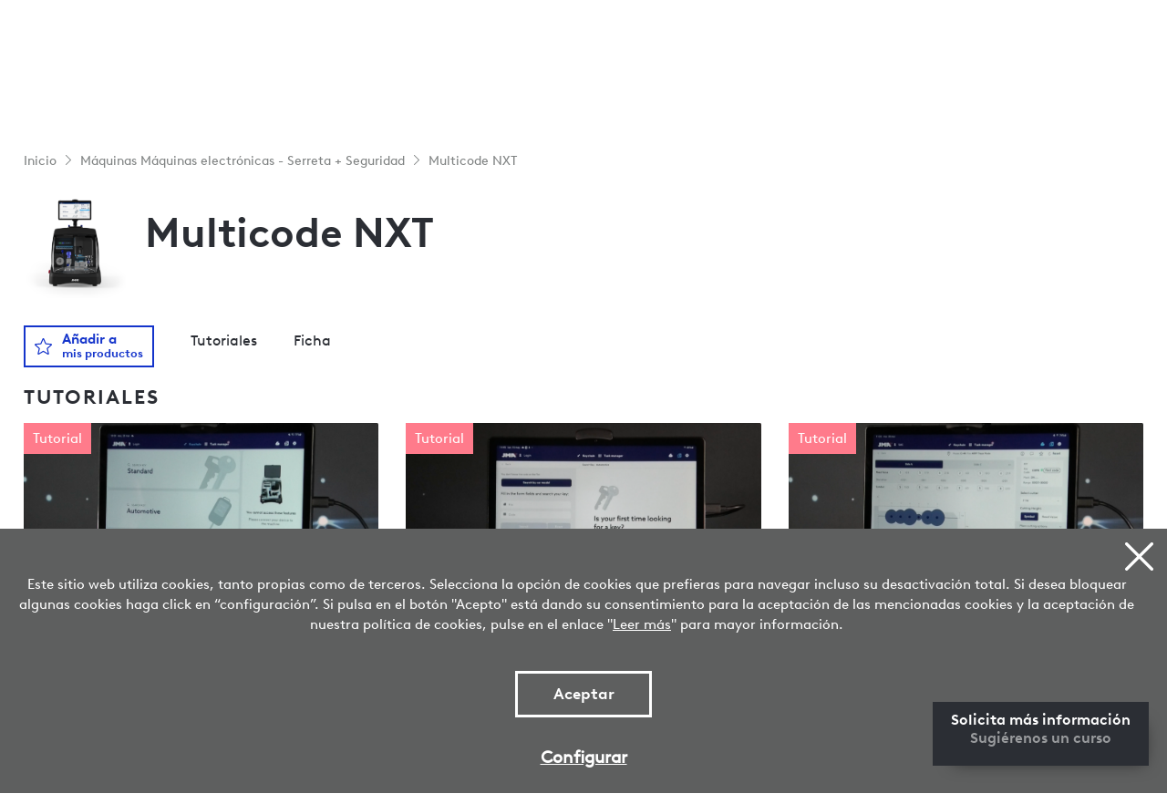

--- FILE ---
content_type: text/html; charset=UTF-8
request_url: https://etraining.jma.es/es/productos/multicode-nxt/pr-50/
body_size: 10181
content:
<!DOCTYPE html>
<html lang="es">
<head>
	<!-- Required meta tags -->
	<meta charset="utf-8">
	<title> - Máquinas electrónicas - Serreta + Seguridad - Multicode NXT</title>
	<meta name="viewport" content="width=device-width, initial-scale=1, shrink-to-fit=no">
	<!-- SEO meta -->
	<meta name="description" content="">
	<!-- Facebook meta -->
	<meta property="og:title" content="">
	<meta property="og:image" content="https://etraining.jma.es/files/productos/50_1.jpg">
	<meta property="og:url" content="">
	<meta property="og:site-name" content="">
	<meta property="og:description" content="">
	<!-- Twitter meta -->
	<meta name="twitter:card" content="summary_large_image">
	<meta name="twitter:site" content="@jma">
	<meta name="twitter:creator" content="@jma">
	<meta name="twitter:title" content="">
	<meta name="twitter:description" content="">
	<meta name="twitter:image:src"
		content="https://etraining.jma.es/files/productos/50_1.jpg">
	<link rel="icon" type="image/png" href="/img/favicon.png" sizes="32x32">
	<link rel="icon" type="image/png" href="/img/favicon-180x180.png" sizes="180x180">
	<link rel="alternate" hreflang="en" href="https://etraining.jma.es/en/productos/multicode-nxt/pr-50/">
	<link rel="alternate" hreflang="fr" href="https://etraining.jma.es/fr/productos/multicode-nxt/pr-50/">
	<link rel="alternate" hreflang="de" href="https://etraining.jma.es/de/productos/multicode-nxt/pr-50/">
	<link rel="alternate" hreflang="pt" href="https://etraining.jma.es/pt/productos/multicode-nxt/pr-50/">
	<link rel="alternate" hreflang="pl" href="https://etraining.jma.es/pl/productos/multicode-nxt/pr-50/">
	<link rel="alternate" hreflang="es-ES" href="https://etraining.jma.es/es/productos/multicode-nxt/pr-50/">
	<link rel="canonical" href="https://etraining.jma.es/es/productos/multicode-nxt/pr-50/">
	<script>
		function loadCSS(href, before, media) {
			"use strict";
			var ss = window.document.createElement("link");
			var ref = before || window.document.getElementsByTagName("script")[0];
			var sheets = window.document.styleSheets;
			ss.rel = "stylesheet";
			ss.href = href;
			ss.media = "only x";
			ref.parentNode.insertBefore(ss, ref);
			function toggleMedia() {
				var defined;
				for (var i = 0; i < sheets.length; i++) {
					if (sheets[i].href && sheets[i].href.indexOf(href) > -1) {
						defined = true;
					}
				}
				if (defined) {
					ss.media = media || "all";
				} else {
					setTimeout(toggleMedia);
				}
			}
			toggleMedia();
			return ss;
		}
		loadCSS("/css/bootstrap.min.css");
		loadCSS("/css/estiloak.css");
			loadCSS("https://use.typekit.net/ipi5pph.css");
		loadCSS("/css/slick.css");
		loadCSS("/css/slick-theme.css");
		loadCSS("/css/imprimatu.css", "", "print");
	</script>
	<noscript>
		<link rel="stylesheet" href="/css/bootstrap.min.css">
		<link rel="stylesheet" href="/css/estiloak.css">
		<link rel="stylesheet" href="https://use.typekit.net/ipi5pph.css">
		<link rel="stylesheet" href="/css/slick.css">
		<link rel="stylesheet" href="/css/slick-theme.css">
		<link rel="stylesheet" href="/css/imprimatu.css" media="print">
	</noscript>
	
</head>
<body class="header " itemscope itemtype="http://schema.org/WebPage">
	<!-- INICIO Precarga -->
<style>
#contenido-carga {opacity: 1;transition: opacity 1s}
#contenido-carga.ezkutatu {opacity: 0;transition: none}
#loading {position: fixed;z-index: 100000;margin-top: 0;top: 0;bottom: 0;right: 0;left: 0;background: #fff}
.loader {position: absolute;top: 50%;left: 50%;margin-left: -35px;margin-top: -15px}
.loader .preloader {margin: auto}
.precarga {-webkit-transition: all 0.5s ease-in-out;-moz-transition: all 0.5s ease-in-out;-o-transition: all 0.5s ease-in-out;-ms-transition: all 0.5s ease-in-out;opacity: 1;visibility: visible}
.precarga.quitar {opacity: 0;visibility: hidden}
.preloader {margin: 300px auto;width: 70px;height: 30px;text-align: center;font-size: 10px}
.preloader > div {background-color: #72c2a1;height: 10px;width: 10px;border-radius: 50%;display: inline-block;-webkit-animation: stretchdelay 0.7s infinite ease-in-out;animation: stretchdelay 0.7s infinite ease-in-out}
.preloader .circ2 {-webkit-animation-delay: -0.6s;animation-delay: -0.6s}
.preloader .circ3 {-webkit-animation-delay: -0.5s;animation-delay: -0.5s}
.preloader .circ4 {-webkit-animation-delay: -0.4s;animation-delay: -0.4s}
.preloader .circ5 {-webkit-animation-delay: -0.3s;animation-delay: -0.3s}
@-webkit-keyframes stretchdelay {
  0%, 40%, 100% { -webkit-transform: translateY(-10px) }  
  20% { -webkit-transform: translateY(-20px) }
}
@keyframes stretchdelay {
  0%, 40%, 100% { 
	transform: translateY(-10px);
	-webkit-transform: translateY(-10px);
  } 20% {
	transform: translateY(-20px);
	-webkit-transform: translateY(-20px);
  }
}
</style>
<script>
	var elements = '<div class="loader"><div class="preloader"><div class="circ1"></div><div class="circ2"></div><div class="circ3"></div><div class="circ4"></div></div></div>';
	var precarga = document.createElement('div');
	var body = document.getElementsByTagName('body')[0];
	precarga.id = 'loading';
	precarga.className += "precarga";
	body.className += " sinScroll";
	body.appendChild(precarga);
	precarga.innerHTML = elements;
	window.onload = function presenta() {
			document.getElementById("contenido-carga").classList.remove("ezkutatu");
			precarga.className += " quitar";	
			document.getElementsByTagName('body')[0].classList.remove("sinScroll");
		}
</script>
<noscript>
<style>
	#loading {display: none}
	#contenido-carga.ezkutatu {opacity: 1;visibility: visible}
</style>
</noscript>
<!-- FIN Precarga -->
	<div id="contenido-carga" class="ezkutatu">
		<p class="sr-only"><a href="#contenido" accesskey="c">Ir directamente al contenido</a></p>
		<!-- INICIO Cabecera -->
		<script defer src="/js/cookie.js"></script>

<script>
  window.addEventListener('DOMContentLoaded', function () {
    var resolucion = window.innerWidth;
    var resolucionAnterior = Get_Cookie('web_resolucion')
    //alert (resolucion + "--" + resolucionAnterior);
    var today = new Date();
    var expires = new Date(today.getTime() + (1000 * 60 * 60 * 24)); // 1 dia
    if (resolucion != resolucionAnterior) {
      //alert (resolucion + "--" + resolucionAnterior);
      Set_Cookie("web_resolucion", resolucion, expires, "/", "");
      location.reload(true);
    }
  });
</script>

<div id="header">
  <div class="buru1">
    <div class="container-fluid">
      <div class="row justify-content-between">
        <div class="col-7">
          <p><a href="/es/"><img src="/img/logo.svg" class="logo"></a><span class="e-training">E-training</span></p>
        </div>
        <div class="col-5">
          <div class="float-right d-flex">
            <ul class="nav nav-acceso">
              <li class="nav-item item-accede">
                <a class="nav-link" href="/es/usuarios/"><span>Accede</span></a>
              </li>
              <li class="nav-item item-registrate">
                <a class="nav-link" href="/es/usuarios/inicio_insertar/">Regístrate</a>
              </li>
            </ul>
            <div class="dropdown hizkuntzak">
              <button class="btn dropdown-toggle" href="#" role="button" id="dropdownMenuLink" data-toggle="dropdown"
                aria-haspopup="true" aria-expanded="false">
                ES
              </button>
              <div class="dropdown-menu" aria-labelledby="dropdownMenuLink">
                <a class="dropdown-item" href="/en/productos/multicode-nxt/pr-50/" hreflang="en">EN</a>
                <a class="dropdown-item" href="/fr/productos/multicode-nxt/pr-50/" hreflang="fr">FR</a>
                <a class="dropdown-item" href="/de/productos/multicode-nxt/pr-50/" hreflang="de">DE</a>
                <a class="dropdown-item" href="/pt/productos/multicode-nxt/pr-50/" hreflang="pt">PT</a>
                <a class="dropdown-item" href="/pl/productos/multicode-nxt/pr-50/" hreflang="pl">PL</a>
              </div>
            </div>
          </div>
        </div>
      </div>
    </div>
  </div>
  <div class="buru2">
    <div class="container-fluid">
      <div class="row">
        <div class="col col-estatico">



          <div class="submenu-busca">
            <div class="submenu dragscroll">
              <ul class="nav nav-pills nav-submenu">
               
                <li class="nav-item dropdown">
   <a class="nav-link dropdown-toggle " data-toggle="dropdown" href="#" role="button" aria-haspopup="true"
     aria-expanded="false">Máquinas mecánicas</a>
   <div class="dropdown-menu">
     <div class="menu2">
       
      <div class="bloque-menu">
  <dl>
    <dt>Llaves de serreta</dt>
    
    <dd><a href="/es/productos/berna/pr-3/">Berna</a></dd><dd><a href="/es/productos/berna-simply/pr-61/">Berna Simply</a></dd><dd><a href="/es/productos/ecco-plus/pr-33/">Ecco Plus</a></dd><dd><a href="/es/productos/ecco-automatic/pr-35/">Ecco Automatic</a></dd><dd><a href="/es/productos/nomad/pr-5/">Nomad</a></dd><dd><a href="/es/productos/nomad-go-/pr-58/">Nomad Go </a></dd><dd><a href="/es/productos/vienna/pr-13/">Vienna</a></dd><dd><a href="/es/productos/vienna-smart/pr-32/">Vienna Smart</a></dd>
  </dl>
</div><div class="bloque-menu">
  <dl>
    <dt>Llaves de seguridad</dt>
    
    <dd><a href="/es/productos/capri-/pr-2/">Capri </a></dd><dd><a href="/es/productos/capri-smart/pr-36/">Capri Smart</a></dd><dd><a href="/es/productos/move/pr-53/">Move</a></dd><dd><a href="/es/productos/move-go/pr-55/">Move Go</a></dd><dd><a href="/es/productos/neo/pr-14/">Neo</a></dd>
  </dl>
</div><div class="bloque-menu">
  <dl>
    <dt>Gorja</dt>
    
    <dd><a href="/es/productos/berna-bit/pr-60/">Berna Bit</a></dd><dd><a href="/es/productos/ecco-combi/pr-37/">Ecco Combi</a></dd><dd><a href="/es/productos/nomad-bit/pr-54/">Nomad Bit</a></dd><dd><a href="/es/productos/nomad-bit-go/pr-57/">Nomad Bit Go</a></dd><dd><a href="/es/productos/sena/pr-38/">Sena</a></dd><dd><a href="/es/productos/volga-bit/pr-15/">Volga Bit</a></dd>
  </dl>
</div><div class="bloque-menu">
  <dl>
    <dt>Especiales</dt>
    
    <dd><a href="/es/productos/saratoga/pr-39/">Saratoga</a></dd>
  </dl>
</div>
     </div>
   </div>
 </li> <li class="nav-item dropdown">
   <a class="nav-link dropdown-toggle active" data-toggle="dropdown" href="#" role="button" aria-haspopup="true"
     aria-expanded="false">Máquinas electrónicas</a>
   <div class="dropdown-menu">
     <div class="menu2">
       
      <div class="bloque-menu">
  <dl>
    <dt>Serreta + Seguridad</dt>
    
    <dd><a href="/es/productos/multicode-nxt/pr-50/">Multicode NXT</a></dd><dd><a href="/es/productos/multicode/pr-6/">Multicode</a></dd>
  </dl>
</div><div class="bloque-menu">
  <dl>
    <dt>Llaves de serreta</dt>
    
    <dd><a href="/es/productos/avantcode/pr-16/">Avantcode</a></dd><dd><a href="/es/productos/multicode-single/pr-7/">Multicode Single</a></dd>
  </dl>
</div><div class="bloque-menu">
  <dl>
    <dt>Llaves de seguridad</dt>
    
    <dd><a href="/es/productos/supracode/pr-47/">Supracode</a></dd><dd><a href="/es/productos/multicode-dupla/pr-8/">Multicode Dupla</a></dd>
  </dl>
</div><div class="bloque-menu">
  <dl>
    <dt>Lector de llaves</dt>
    
    <dd><a href="/es/productos/eidos/pr-66/">EIDOS</a></dd>
  </dl>
</div><div class="bloque-menu">
  <dl>
    <dt>Otros</dt>
    
    <dd><a href="/es/productos/multimark/pr-41/">Multimark</a></dd><dd><a href="/es/productos/k-prox/pr-42/">K-PROX</a></dd>
  </dl>
</div><div class="bloque-menu">
  <dl>
    <dt>Software y aplicaciones</dt>
    
    <dd><a href="/es/productos/jma-cloud-pro/pr-17/">JMA CLOUD PRO</a></dd>
  </dl>
</div>
     </div>
   </div>
 </li> <li class="nav-item dropdown">
   <a class="nav-link dropdown-toggle " data-toggle="dropdown" href="#" role="button" aria-haspopup="true"
     aria-expanded="false">Automoción</a>
   <div class="dropdown-menu">
     <div class="menu2">
       
      <div class="bloque-menu">
  <dl>
    <dt>Dispositivos</dt>
    
    <dd><a href="/es/productos/evoxpert/pr-46/">EvoXpert</a></dd><dd><a href="/es/productos/trs-5000-evo/pr-12/">TRS 5000 EVO</a></dd>
  </dl>
</div><div class="bloque-menu">
  <dl>
    <dt>Transponders</dt>
    
    <dd><a href="/es/productos/tpx8-/pr-11/">TPX8+</a></dd><dd><a href="/es/productos/tpx7/pr-9/">TPX7</a></dd>
  </dl>
</div><div class="bloque-menu">
  <dl>
    <dt>Software y aplicaciones</dt>
    
    <dd><a href="/es/productos/jma-tpx8-pro/pr-18/">JMA TPX8 Pro</a></dd>
  </dl>
</div>
     </div>
   </div>
 </li> <li class="nav-item dropdown">
   <a class="nav-link dropdown-toggle " data-toggle="dropdown" href="#" role="button" aria-haspopup="true"
     aria-expanded="false">Telemandos</a>
   <div class="dropdown-menu">
     <div class="menu2">
       
      <div class="bloque-menu">
  <dl>
    <dt>Telemandos </dt>
    
    <dd><a href="/es/productos/m-bt-advance/pr-49/">M-BT Advance</a></dd><dd><a href="/es/productos/m-bt-biometric/pr-52/">M-BT Biometric</a></dd><dd><a href="/es/productos/m-nova-pro/pr-56/">M-NOVA PRO</a></dd><dd><a href="/es/productos/familia-custom/pr-59/">Familia CUSTOM</a></dd><dd><a href="/es/productos/m-bt-/pr-19/">M-BT </a></dd><dd><a href="/es/productos/lite/pr-22/">LITE</a></dd><dd><a href="/es/productos/m-nova/pr-20/">M-NOVA</a></dd><dd><a href="/es/productos/m-q-max/pr-21/">M-Q MAX</a></dd><dd><a href="/es/productos/m-fr1-/pr-25/">M-FR1 </a></dd>
  </dl>
</div><div class="bloque-menu">
  <dl>
    <dt>Apertura Móvil</dt>
    
    <dd><a href="/es/productos/bt-multiuser-pro/pr-44/">BT Multiuser PRO</a></dd><dd><a href="/es/productos/bt-slim/pr-45/">BT Slim</a></dd><dd><a href="/es/productos/bt-multiuser/pr-29/">BT Multiuser</a></dd>
  </dl>
</div><div class="bloque-menu">
  <dl>
    <dt>Telemandos SR</dt>
    
    <dd><a href="/es/productos/sr-48/pr-23/">SR-48</a></dd><dd><a href="/es/productos/sr-4v/pr-24/">SR-4V</a></dd>
  </dl>
</div><div class="bloque-menu">
  <dl>
    <dt>Software y aplicaciones</dt>
    
    <dd><a href="/es/productos/jma-remotes-pro/pr-26/">JMA Remotes PRO</a></dd><dd><a href="/es/productos/jma-remotes-user/pr-27/">JMA Remotes USER</a></dd>
  </dl>
</div>
     </div>
   </div>
 </li> <li class="nav-item dropdown">
   <a class="nav-link dropdown-toggle " data-toggle="dropdown" href="#" role="button" aria-haspopup="true"
     aria-expanded="false">Otros</a>
   <div class="dropdown-menu">
     <div class="menu2">
       
      <div class="bloque-menu">
  <dl>
    <dt>Grabado</dt>
    
    <dd><a href="/es/productos/kit-grabado/pr-51/">Kit grabado</a></dd>
  </dl>
</div><div class="bloque-menu">
  <dl>
    <dt>E-training</dt>
    
    <dd><a href="/es/productos/e-training/pr-43/">E-training</a></dd>
  </dl>
</div>
     </div>
   </div>
 </li>
              </ul>
            </div>
            <div class="buscador">
              <h2 class="sr-only">Resultado de la búsqueda</h2>
              <form class="form" action="/es/productos/" id="buscador">
                <label class="sr-only" for="palabra">Buscador</label>
                <input type="text" class="form-control" id="palabra" name="palabra" placeholder="Buscar producto">
                <button type="button" class="btn btn-borrar"><span class="sr-only">Borrar</span></button>
                <button type="submit" class="btn btn-buscar"><span class="sr-only">Buscar</span></button>
              </form>
              <div class="resultados">
               
              </div>
            </div>
          </div>



          
        </div>
      </div>
    </div>
  </div>
</div>
<div class="tapa"></div>
		<!-- FIN Cabecera -->
		<!-- INICIO Cuerpo -->
		<div class="container-fluid">

			<nav aria-label="breadcrumb">
				<ol class="breadcrumb">
					<li class="breadcrumb-item"><a href="/es/">Inicio</a></li>
					<li class="breadcrumb-item">Máquinas Máquinas electrónicas - Serreta + Seguridad</li>
					<li class="breadcrumb-item active" aria-current="page">Multicode NXT</li>
				</ol>
			</nav>
			<section role="main" id="contenido">
				<div class="img-producto">
					<img src="/files/productos/50_8.jpg">
				</div>
				<div class="titulo-producto">
					<header>
						<h1>Multicode NXT</h1>
					</header>
				</div>
			
					<div class="clearfix menutop">

						<div class="bokata">
							<p class="title-bokata">¿Es este tu producto?</p>
								<p>Si es tu producto <strong>añádelo a tus productos</strong> y te ofreceremos contenidos relacionados 
								</p>
								<p><a href="#" id="no-es-mi-producto">No es mi producto</a></p>
							
													</div>
													
						<button type="button" id="mis_productos" class="btn btn-anadir" data-id="50"
						data-active="false">mis
						productos </button>
					
						<div class="itzala-favoritos"></div>
			
						
						<ul class="nav nav-seccion">
							
							
							<li class="nav-item">
								<a class="nav-link" href="#tutoriales">Tutoriales</a>
							</li>
							
							
							<li class="nav-item">
								<a class="nav-link" href="#ficha">Ficha</a>
							</li>
							
						</ul>
					
					</div>
						<article>
					
					
					
					<section id="tutoriales">
						<header>
							<h2>Tutoriales</h2>
						</header>
						<article>
							<div class="proximos ">
								<div class="proximos-webinars well-sinslide">
									<div class="card-proximos">
										<a class="enlace-producto" href="/es/productos/multicode-nxt/pr-50/"><img
												src="/files/productos/50_1.jpg"></a>
										<a class="enlace-webinar" href="/es/tutoriales/multicode-nxt-onboarding/vi-284/">
											
											<figure>
												<div class="card-header">
												<div class="tipo">Tutorial</div>
												
											</div>
												<div class="figure">
													<img class="card-img" src="/files/videos/284_2.jpg">
													<!--<span class="btn btn-participa-home">Más info</span>-->
												</div>
												<figcaption class="figcaption">
													<p class="titulo">MULTICODE NXT onboarding</p>
																
												</figcaption>
											</figure>
										</a>
									</div><div class="card-proximos">
										<a class="enlace-producto" href="/es/productos/multicode-nxt/pr-50/"><img
												src="/files/productos/50_1.jpg"></a>
										<a class="enlace-webinar" href="/es/tutoriales/multicodenxt-busquedas/vi-286/">
											
											<figure>
												<div class="card-header">
												<div class="tipo">Tutorial</div>
												
											</div>
												<div class="figure">
													<img class="card-img" src="/files/videos/286_2.jpg">
													<!--<span class="btn btn-participa-home">Más info</span>-->
												</div>
												<figcaption class="figcaption">
													<p class="titulo">MULTICODE_NXT _búsquedas</p>
																
												</figcaption>
											</figure>
										</a>
									</div><div class="card-proximos">
										<a class="enlace-producto" href="/es/productos/multicode-nxt/pr-50/"><img
												src="/files/productos/50_1.jpg"></a>
										<a class="enlace-webinar" href="/es/tutoriales/multicodenxt-fichas/vi-287/">
											
											<figure>
												<div class="card-header">
												<div class="tipo">Tutorial</div>
												
											</div>
												<div class="figure">
													<img class="card-img" src="/files/videos/287_2.jpg">
													<!--<span class="btn btn-participa-home">Más info</span>-->
												</div>
												<figcaption class="figcaption">
													<p class="titulo">MULTICODE_NXT_ fichas</p>
																
												</figcaption>
											</figure>
										</a>
									</div><div class="card-proximos">
										<a class="enlace-producto" href="/es/productos/multicode-nxt/pr-50/"><img
												src="/files/productos/50_1.jpg"></a>
										<a class="enlace-webinar" href="/es/tutoriales/multicodenxtventanas-app/vi-288/">
											
											<figure>
												<div class="card-header">
												<div class="tipo">Tutorial</div>
												
											</div>
												<div class="figure">
													<img class="card-img" src="/files/videos/288_2.jpg">
													<!--<span class="btn btn-participa-home">Más info</span>-->
												</div>
												<figcaption class="figcaption">
													<p class="titulo">MULTICODE_NXT_ventanas APP</p>
																
												</figcaption>
											</figure>
										</a>
									</div><div class="card-proximos">
										<a class="enlace-producto" href="/es/productos/multicode-nxt/pr-50/"><img
												src="/files/productos/50_1.jpg"></a>
										<a class="enlace-webinar" href="/es/tutoriales/multicodenxt-llaves-de-serreta/vi-289/">
											
											<figure>
												<div class="card-header">
												<div class="tipo">Tutorial</div>
												
											</div>
												<div class="figure">
													<img class="card-img" src="/files/videos/289_2.jpg">
													<!--<span class="btn btn-participa-home">Más info</span>-->
												</div>
												<figcaption class="figcaption">
													<p class="titulo">MULTICODE_NXT - Llaves de Serreta</p>
																
												</figcaption>
											</figure>
										</a>
									</div><div class="card-proximos">
										<a class="enlace-producto" href="/es/productos/multicode-nxt/pr-50/"><img
												src="/files/productos/50_1.jpg"></a>
										<a class="enlace-webinar" href="/es/tutoriales/multicode-nxt-puntos/vi-290/">
											
											<figure>
												<div class="card-header">
												<div class="tipo">Tutorial</div>
												
											</div>
												<div class="figure">
													<img class="card-img" src="/files/videos/290_2.jpg">
													<!--<span class="btn btn-participa-home">Más info</span>-->
												</div>
												<figcaption class="figcaption">
													<p class="titulo">MULTICODE NXT - Puntos</p>
																
												</figcaption>
											</figure>
										</a>
									</div>
								</div>
							</div>
						</article>
					</section>
					
					
					<section id="ficha">
						<header>
							<h2>Ficha</h2>
						</header>
						<article>
							<div class="descargar">
								
								<div class="descargar-pdf">
									<p><a href="/es/descargar/?p=50" class="pdf">Descargar</a> <span
											class="mb">5 Mb.</span></p>
								</div>
								
								
								<p><a href="https://www.jma.es/es/eshop/multicode-nxt/pr-13046/" class="btn btn-unete">Más info</a></p>
								
							</div>
						</article>
						<article>
							<div class="row justify-content-center">
								<div class="col-12 col-xl-12">
									<div class="proximo-webinar presentacion">
										<div class="row">
    <div class="col-12 col-md-8 col-lg-8 col-xl-7">
<div class="card">
		<a class="enlace-producto" id="enlace-producto" href="/es/productos/multicode-nxt/pr-50/"><img
				src="/files/productos/50_1.jpg"></a>
 
                                    
                                    <a class="enlace-webinar" id="video_youtube" href="#">
                                        <div class="card-header">
                                            <div class="tipo">Presentacion</div>
                                        </div>
                                        <div class="card-body">
                                            <h3 class="card-title">MULTICODE NXT_presentación</h3>
                                        </div>
                                        <div class="play2"></div>
                                    </a>
                                    
                                    <div class="gradiente"></div>
                                   
                                   
                                    <div id="youtube" class="embed-responsive embed-responsive-16by9">
                                        <iframe id="rep" class="embed-responsive-item" width="560" height="315"
                                            src="https://www.youtube.com/embed/8-gn-DXN-fs?enablejsapi=1&rel=0"
                                            frameborder="0" allow="accelerometer; autoplay; encrypted-media; gyroscope; picture-in-picture"
                                            allowfullscreen></iframe>
                                    </div>
                                    
		<div class="gradiente"></div>
	  
                               
		</div>
    </div>


<div class="col-12 col-md-8 col-lg-4 col-xl-5">
    <div class="describe">

       <p>La nueva generación de duplicadoras Multicode NXT permite el duplicado de llaves planas, de seguridad y automoción en una sola máquina.</p>
    
    </div>
</div>
</div>
									</div>
								</div>
							</div>
						</article>
					</section>
					
				</article>
			</section>
		</div>
		<!-- FIN Cuerpo -->
		<!-- INICIO Pie -->
		<footer role="contentinfo">
  <div id="footer">
    <div class="boletin">
      <div class="container-fluid">
        <div class="row justify-content-center">
          <div class="col-10 col-md-8">
            <h2 class="suscribete">Mantente informado con nuestro boletín </h2>

                
            <!-- Begin Mailchimp Signup Form -->
            <div id="mc_embed_signup">
              <form
                action="https://erke.us17.list-manage.com/subscribe/post?u=14ac39f59733f89b9be5cd47e&amp;id=b1c421ea2f"
                method="post" id="mc-embedded-subscribe-form" name="mc-embedded-subscribe-form" class="validate"
                target="_blank" novalidate>
                <input type="hidden" name="LNAME" value="">
                <div id="mc_embed_signup_scroll">
                  <div class="form-row">
                    <div class="form-group mc-field-group col-12 col-sm-4 col-lg-4">
                      <label for="mce-FNAME">Nombre</label>
                      <input type="text" value="" name="FNAME" class="form-control" id="mce-FNAME">
                    </div>
                    <div class="form-group mc-field-group col-12 col-sm-5 col-lg-6">
                      <label for="mce-EMAIL">Email</label>
                      <input type="email" value="" name="EMAIL" class="required email form-control" id="mce-EMAIL">
                    </div>
                    <div class="form-group col-auto">
                      <input type="submit" value="Suscríbete" name="subscribe" id="mc-embedded-subscribe"
                        class="btn button">
                    </div>
                  </div>
                  <div class="form-row">
                    <div class="custom-control custom-checkbox mc-field-group">
                      <input type="checkbox" class="required custom-control-input" id="customCheck1"
                        name="customCheck1">
                      <label class="custom-control-label" for="customCheck1">He leído y acepto la <a
                          href="/es/politica-de-privacidad/co-6/" class="politica" target="_blank">política de
                          privacidad</a>, <a
                          href="/es/condiciones-de-uso/co-5/" class="politica" target="_blank">las condiciones de uso</a> y <a
                          href="/es/politica-de-cookies/co-7/" class="politica" target="_blank">política de Cookies</a>
   
                        </label>
                    </div>
                  </div>
                  <div id="mce-responses" class="clear">
                    <div class="response" id="mce-error-response" style="display:none"></div>
                    <div class="response" id="mce-success-response" style="display:none"></div>
                  </div>
                  <div style="position: absolute; left: -5000px;" aria-hidden="true"><input type="text"
                      name="b_14ac39f59733f89b9be5cd47e_b1c421ea2f" tabindex="-1" value=""></div>
                  <div class="clear"></div>
                </div>
              </form>
            </div>
          </div>
        </div>
      </div>
      <script type='text/javascript' src='//s3.amazonaws.com/downloads.mailchimp.com/js/mc-validate.js'></script>
      <script type='text/javascript'>
        (function ($) {
          window.fnames = new Array();
          window.ftypes = new Array();
          fnames[0] = 'EMAIL';
          ftypes[0] = 'email';
          fnames[1] = 'FNAME';
          ftypes[1] = 'text';
          fnames[2] = 'LNAME';
          ftypes[2] = 'text';
          fnames[1] = 'customCheck1';
        }(jQuery));
        var $mcj = jQuery.noConflict(true);
      </script>
      <!--End mc_embed_signup-->
    </div>
    <div class="oina">
      <div class="container-fluid">
        <div class="row justify-content-center">
          <div class="col-11 col-md-10">
            <div class="col-marra">
              <p><img src="/img/logo-zuri.svg" class="logo"></p>
              <p class="tel"><a href="tel:943793000">943 793 000</a></p>
              <p class="mail">jma<span>@</span>jma.es</p>
              <p class="dir">Bidekurtzeta, 6 P.O.<br>
                Box 70. 20500 Arrasate-Mondragón.<br>
                Gipuzkoa (Spain)</p>
              <ul class="nav nav-share justify-content-center">
             <!--   <li class="nav-item">
                  <a class="nav-link" href="#"><img src="/img/twitter.svg"><span class="sr-only">Twitter</span></a>
                </li>
                
                -->

				<li class="nav-item">
                  <a class="nav-link" href="https://www.linkedin.com/company/jma-alejandro-altuna-slu/mycompany/verification/" target="_blank"><img src="/img/linkedin.svg"><span class="sr-only">Linkedin</span></a>
                </li>
				<li class="nav-item">
					<a class="nav-link" href="https://www.instagram.com/jma.keys?igsh=MTYxYWtuNzY2YTdyag==" target="_blank"><img src="/img/instagram.svg" width="18" height="18"><span class="sr-only">Instagram</span></a>
				  </li>
				<li class="nav-item">
                  <a class="nav-link" href="https://m.facebook.com/JmaAlejandroAltunaSLU" target="_blank"><img src="/img/facebook.svg"><span class="sr-only">Facebook</span></a>
                </li>
                <li class="nav-item">
                  <a class="nav-link" href="https://www.youtube.com/user/AlejandroAltunaJMA" target="_blank"><img src="/img/youtube.svg"><span class="sr-only">Youtube</span></a>
                </li>
              </ul>
            </div>
          </div>
        </div>
        <div class="row justify-content-center">
          <div class="col-11 col-lg-4">
            <p class="copy">© Alejandro Altuna. Todos los derechos reservados.</p>
          </div>
          <div class="col-11 col-lg-6">
            <ul class="nav nav-legal justify-content-center justify-content-lg-end">
            
              <li class="nav-item">
                <a class="nav-link" href="/es/aviso-legal/co-8/">Aviso legal</a>
              </li>
              <li class="nav-item">
                <a class="nav-link" href="/es/condiciones-de-uso/co-5/">Condiciones de uso</a>
              </li>
              <li class="nav-item">
                <a class="nav-link" href="/es/politica-de-privacidad/co-6/">Política de privacidad</a>
              </li>
              <li class="nav-item">
                <a class="nav-link" href="/es/politica-de-cookies/co-7/">Política de cookies</a>
              </li>
            </ul>
            <p class="lotura float-lg-right"><a href="https://www.lotura.com/" target="_blank">Desarrollado por <img
                  src="/img/lotura.svg"></a></p>
          </div>
        </div>
      </div>
    </div>
  </div>
</footer>

<div id="jakin">
  <div id="banner">
    <a href="#" class="itxi"><img src="/img/itxi.svg" alt="itxi"></a>
    
    <div id="enviarmensaje"></div>
  </div>
  <a href="#" class="btn-jakin" id="activar-mensaje"><img src="/img/info.svg"><span class="solicita">Solicita más información<span>Sugiérenos un curso</span></a>
</div>


<div class="identity-noticebar edge" id="layer_cookie">

  <a id="cerrarnoticebar_x" href="#" class="delete-cookies"></a>
  <div class="identity-noticebar-content"><span class="notice">Este sitio web utiliza cookies, tanto propias como de terceros. Selecciona la opción de cookies que prefieras para navegar incluso su desactivación total. Si desea bloquear algunas cookies haga click en “configuración”. Si pulsa en el botón "Acepto" está dando su consentimiento para la aceptación de las mencionadas cookies y la aceptación de nuestra política de cookies, pulse en el enlace "<a href="/es/politica-de-cookies/co-7/" target="_blank">Leer más</a>" para mayor información.  
  </span>
  <div class="well-cookiebutton">
  <a  id="cerrarnoticebar" target="_blank" class="btn-cookie">Aceptar</a>
  <!--<a  id="rechazar" target="_blank"  class="btn-cookie">Rechazar</a>-->
  <a href="#" id="configurar" class="btn-configurar">Configurar</a>
  </div>
  
  </div>
  </div>
  
  <div class="itzala-configurar"></div>
  <div class="well-configurar"> 
  <a  href="#" id="cerrar_configurar"  class="delete-cookies"></a>
  
  <h2>Customización de cookies</h2>
  
  
  
  <form>
  
  
  <div id="lista-cookies">
  
  <div class="lista-cookies">
  <h3>Cookies Analytics</h3>
  
  <div class="onoffswitch">
  <input type="checkbox" name="opcion_analitica" class="onoffswitch-checkbox" id="opcion_analitica" tabindex="0">
  <label class="onoffswitch-label" for="opcion_analitica">
  <span class="onoffswitch-inner"></span>
  <span class="onoffswitch-switch"></span>
  </label>
  </div>
  
  <p>Este sitio web utiliza cookies de terceros para cuantificar el número de usuarios y así realizar la medición y análisis estadístico de la utilización que hacen los usuarios del servicio ofertado. Para ello se analiza su navegación en nuestra página web con el fin de mejorar la oferta de productos o servicios que le ofrecemos por medio de la cookie Google Anlytics </p>
  </div>

  </div>
  
  <button type="button" class="btn-guardarcookie" id="btn-guardarcookie">Modificar configuración</button>
  </form>
  
  
  
  
  
  </div>
  <script src="/js/cookie.js"></script> 
  
  <style>
  
  .well-configurar {
  transition: all 0.5s ease;
  background: #5e5f5f;
  width: 100%;
  max-width: 600px;
  position: fixed;
  left: 0;
  top: 0;
  height: 100%;
  overflow-y:auto;
  visibility: hidden;
  opacity: 0;
  color:#fff;
  padding:50px 30px 30px 30px;
  z-index: 10000000000;
  left: -100%;
  }
  
  .well-configurar h2, .well-configurar h3 {
  color: #fff;
  }
  
  .itzala-configurar {
  display: block;
  position: fixed;
  left: 0;
  top: 0;;
  right: 0;
  bottom: 0;
  width: 100%;
  height: 100%;
  background:rgba(0,0,0,0.5);
  z-index: 9999999999;
  left: -100%;
  }
  
  .well-configurar p {
  margin-bottom: 30px;
  }
  
  .link-cookie {
  color:#fff;
  text-decoration:underline;
  }
  .link-cookie:hover {
  color: #fff;
  text-decoration:none;
  }
  
  .identity-noticebar {
  padding-top: 45px;
  background: #5e5f5f;
  min-height: 30px;
  width: 100%;
  margin: auto;
  display: none;
  position: fixed;
  bottom: 0;
  left: 0;
  z-index: 1000!important;
  transition: all 0.5s ease;
  
  }
  
  .mostrar-configurador .identity-noticebar {
  display: none;
  visibility: hidden;
  opacity: 0;
  }
  
  .mostrar-configurador .well-configurar, .mostrar-configurador .itzala-configurar {
  visibility: visible;
  opacity: 1;
  left: 0;
  }
  
  .identity-noticebar-content {
  padding: 5px 10px
  }
  .identity-noticebar-content span {
  font-size: 15px;
  color: #fff;
  display: block;
  text-align: center;
  margin-right: 15px
  }
  .identity-noticebar-content span a {
  color: #fff;
  text-decoration: underline
  }
  
  .well-cookiebutton {
  display: block;
  text-align: center;
  padding:20px;
  }
  
  
  .btn-cookie, .btn-guardarcookie {
  border: 3px solid #ffffff;
  -moz-border-radius: 0px;
  -webkit-border-radius: 0px;
  border-radius: 0px;
  -moz-background-clip: padding;
  -webkit-background-clip: padding-box;
  background-clip: padding-box;
  padding: 10px 20px;
  font-weight: bold;
  display: inline-block;
  
  color: #fff !important;
  text-align: center;
  margin: 10px 10px 10px 10px;
  text-decoration: none;
  cursor: pointer;
  font-size:17px;
  
  }
  
  .btn-guardarcookie {
  background: none;
  margin: -10px 10px 10px 0px;
  }
  
  .btn-cookie:hover, .btn-configurar:hover {
  opacity: 0.7;
  text-decoration:none;
  }
  
  .btn-configurar {
  font-weight: bold;
  margin: 20px 10px 30px 10px;
  text-decoration: underline;
  color: #fff !important;
  }
  
  .onoffswitch {
  position: absolute;
  right: 0;
  top: -5px;
  width: 90px;
  -webkit-user-select:none; -moz-user-select:none; -ms-user-select: none;
  }
  .onoffswitch-checkbox {
  position: absolute;
  opacity: 0;
  pointer-events: none;
  }
  .onoffswitch-label {
  display: block; overflow: hidden; cursor: pointer;
  border: 2px solid #999999; border-radius: 20px;
  }
  .onoffswitch-inner {
  display: block; width: 200%; margin-left: -100%;
  transition: margin 0.3s ease-in 0s;
  }
  .onoffswitch-inner:before, .onoffswitch-inner:after {
  display: block; float: left; width: 50%; height: 30px; padding: 0; line-height: 30px;
  font-size: 14px; color: white; font-family: Trebuchet, Arial, sans-serif; font-weight: bold;
  box-sizing: border-box;
  }
  .onoffswitch-inner:before {
  content: "ON";
  padding-left: 10px;
  background-color: #686868; color: #FFFFFF;
  }
  .onoffswitch-inner:after {
  content: "OFF";
  padding-right: 10px;
  background-color: #EEEEEE; color: #999999;
  text-align: right;
  }
  .onoffswitch-switch {
  display: block; width: 18px; height: 18px; margin: 6px;
  background: #FFFFFF;
  position: absolute; top: 2px; bottom: 0;
  right: 56px;
  border: 2px solid #999999; border-radius: 20px;
  transition: all 0.3s ease-in 0s; 
  }
  .onoffswitch-checkbox:checked + .onoffswitch-label .onoffswitch-inner {
  margin-left: 0;
  }
  .onoffswitch-checkbox:checked + .onoffswitch-label .onoffswitch-switch {
  right: 6px; 
  }
  
  .lista-cookies {
  position: relative;
  margin-bottom:50px;
  }
  
  .lista-cookies h3 {
  margin-bottom:10px;
  padding-right: 80px;
  }
  
  .delete-cookies {
  background-image: url("[data-uri]");
  width:31px;
  height: 31px;
  display: block;
  position: absolute;
  top: 15px;
  right:15px;
  }
  
  </style>
   

	</div>
	<script src="https://code.jquery.com/jquery-3.3.1.min.js"
		integrity="sha256-FgpCb/KJQlLNfOu91ta32o/NMZxltwRo8QtmkMRdAu8=" crossorigin="anonymous"></script>
	<script src="https://cdnjs.cloudflare.com/ajax/libs/popper.js/1.14.7/umd/popper.min.js"
		integrity="sha384-UO2eT0CpHqdSJQ6hJty5KVphtPhzWj9WO1clHTMGa3JDZwrnQq4sF86dIHNDz0W1" crossorigin="anonymous">
	</script>
	<script src="https://stackpath.bootstrapcdn.com/bootstrap/4.3.1/js/bootstrap.min.js"
		integrity="sha384-JjSmVgyd0p3pXB1rRibZUAYoIIy6OrQ6VrjIEaFf/nJGzIxFDsf4x0xIM+B07jRM" crossorigin="anonymous">
	</script>
	<script src="/js/lazyload.min.js"></script>
	<script src="/js/jquery.form.js"></script>
	<script src='https://www.google.com/recaptcha/api.js?render=6LfCm8UZAAAAANR_5TYsBZPU8UdJuJIMrAtPpeDm'></script>
	<script src="/js/headroom.min.js"></script>
	<script src="/js/app.js?idioma=es"></script>
	<script src="/js/dragscroll.js"></script>
		<!--<script src="/js/slick.min.js"></script>

	<script>
		$('.proximos-webinars').slick({
			arrows: true,
			dots: false,
			infinite: false,
			speed: 300,
			slidesToShow: 3,
			slidesToScroll: 3,
			responsive: [{
					breakpoint: 768,
					settings: {
						slidesToShow: 2,
						slidesToScroll: 2,
						infinite: true,
						dots: true
					}
				},
				{
					breakpoint: 576,
					settings: {
						slidesToShow: 1,
						slidesToScroll: 1
					}
				}
			]
		});
	</script>
	-->
	
	
	<script src="https://www.youtube.com/iframe_api"></script>
	<script>
		var player;
		function onYouTubeIframeAPIReady() {
			
			player = new YT.Player('rep', {
				events: {
					'onReady': onPlayerReady,
					'onStateChange': onPlayerStateChange
				}
			});
		}
		function onPlayerReady(event) {
			
			$('#video_youtube').click(function (e) {
				e.preventDefault();
				$('#video_youtube,.gradiente,.enlace-webinar,#enlace-producto').addClass('open');
				player.playVideo();
			});
		}
		function stopVideo() {
			$('#video_youtube,.gradiente,.enlace-webinar,#enlace-producto').removeClass('open');
		}
		function onPlayerStateChange() {
			var estado = JSON.parse(event.data);
			if(estado.info == 3 || estado.info == 1) $('#video_youtube,.gradiente,.enlace-webinar,#enlace-producto').addClass('open'); // buffering or playing
			else if (estado.info == 2) stopVideo(); // stop
			else if(estado.info == 0) player.playVideo(); //ended
		}
	</script>
	
</body>
</html>

--- FILE ---
content_type: text/html; charset=UTF-8
request_url: https://etraining.jma.es/es/productos/multicode-nxt/pr-50/
body_size: 10195
content:
<!DOCTYPE html>
<html lang="es">
<head>
	<!-- Required meta tags -->
	<meta charset="utf-8">
	<title> - Máquinas electrónicas - Serreta + Seguridad - Multicode NXT</title>
	<meta name="viewport" content="width=device-width, initial-scale=1, shrink-to-fit=no">
	<!-- SEO meta -->
	<meta name="description" content="">
	<!-- Facebook meta -->
	<meta property="og:title" content="">
	<meta property="og:image" content="https://etraining.jma.es/files/productos/50_1.jpg">
	<meta property="og:url" content="">
	<meta property="og:site-name" content="">
	<meta property="og:description" content="">
	<!-- Twitter meta -->
	<meta name="twitter:card" content="summary_large_image">
	<meta name="twitter:site" content="@jma">
	<meta name="twitter:creator" content="@jma">
	<meta name="twitter:title" content="">
	<meta name="twitter:description" content="">
	<meta name="twitter:image:src"
		content="https://etraining.jma.es/files/productos/50_1.jpg">
	<link rel="icon" type="image/png" href="/img/favicon.png" sizes="32x32">
	<link rel="icon" type="image/png" href="/img/favicon-180x180.png" sizes="180x180">
	<link rel="alternate" hreflang="en" href="https://etraining.jma.es/en/productos/multicode-nxt/pr-50/">
	<link rel="alternate" hreflang="fr" href="https://etraining.jma.es/fr/productos/multicode-nxt/pr-50/">
	<link rel="alternate" hreflang="de" href="https://etraining.jma.es/de/productos/multicode-nxt/pr-50/">
	<link rel="alternate" hreflang="pt" href="https://etraining.jma.es/pt/productos/multicode-nxt/pr-50/">
	<link rel="alternate" hreflang="pl" href="https://etraining.jma.es/pl/productos/multicode-nxt/pr-50/">
	<link rel="alternate" hreflang="es-ES" href="https://etraining.jma.es/es/productos/multicode-nxt/pr-50/">
	<link rel="canonical" href="https://etraining.jma.es/es/productos/multicode-nxt/pr-50/">
	<script>
		function loadCSS(href, before, media) {
			"use strict";
			var ss = window.document.createElement("link");
			var ref = before || window.document.getElementsByTagName("script")[0];
			var sheets = window.document.styleSheets;
			ss.rel = "stylesheet";
			ss.href = href;
			ss.media = "only x";
			ref.parentNode.insertBefore(ss, ref);
			function toggleMedia() {
				var defined;
				for (var i = 0; i < sheets.length; i++) {
					if (sheets[i].href && sheets[i].href.indexOf(href) > -1) {
						defined = true;
					}
				}
				if (defined) {
					ss.media = media || "all";
				} else {
					setTimeout(toggleMedia);
				}
			}
			toggleMedia();
			return ss;
		}
		loadCSS("/css/bootstrap.min.css");
		loadCSS("/css/estiloak.css");
			loadCSS("https://use.typekit.net/ipi5pph.css");
		loadCSS("/css/slick.css");
		loadCSS("/css/slick-theme.css");
		loadCSS("/css/imprimatu.css", "", "print");
	</script>
	<noscript>
		<link rel="stylesheet" href="/css/bootstrap.min.css">
		<link rel="stylesheet" href="/css/estiloak.css">
		<link rel="stylesheet" href="https://use.typekit.net/ipi5pph.css">
		<link rel="stylesheet" href="/css/slick.css">
		<link rel="stylesheet" href="/css/slick-theme.css">
		<link rel="stylesheet" href="/css/imprimatu.css" media="print">
	</noscript>
	
</head>
<body class="header " itemscope itemtype="http://schema.org/WebPage">
	<!-- INICIO Precarga -->
<style>
#contenido-carga {opacity: 1;transition: opacity 1s}
#contenido-carga.ezkutatu {opacity: 0;transition: none}
#loading {position: fixed;z-index: 100000;margin-top: 0;top: 0;bottom: 0;right: 0;left: 0;background: #fff}
.loader {position: absolute;top: 50%;left: 50%;margin-left: -35px;margin-top: -15px}
.loader .preloader {margin: auto}
.precarga {-webkit-transition: all 0.5s ease-in-out;-moz-transition: all 0.5s ease-in-out;-o-transition: all 0.5s ease-in-out;-ms-transition: all 0.5s ease-in-out;opacity: 1;visibility: visible}
.precarga.quitar {opacity: 0;visibility: hidden}
.preloader {margin: 300px auto;width: 70px;height: 30px;text-align: center;font-size: 10px}
.preloader > div {background-color: #72c2a1;height: 10px;width: 10px;border-radius: 50%;display: inline-block;-webkit-animation: stretchdelay 0.7s infinite ease-in-out;animation: stretchdelay 0.7s infinite ease-in-out}
.preloader .circ2 {-webkit-animation-delay: -0.6s;animation-delay: -0.6s}
.preloader .circ3 {-webkit-animation-delay: -0.5s;animation-delay: -0.5s}
.preloader .circ4 {-webkit-animation-delay: -0.4s;animation-delay: -0.4s}
.preloader .circ5 {-webkit-animation-delay: -0.3s;animation-delay: -0.3s}
@-webkit-keyframes stretchdelay {
  0%, 40%, 100% { -webkit-transform: translateY(-10px) }  
  20% { -webkit-transform: translateY(-20px) }
}
@keyframes stretchdelay {
  0%, 40%, 100% { 
	transform: translateY(-10px);
	-webkit-transform: translateY(-10px);
  } 20% {
	transform: translateY(-20px);
	-webkit-transform: translateY(-20px);
  }
}
</style>
<script>
	var elements = '<div class="loader"><div class="preloader"><div class="circ1"></div><div class="circ2"></div><div class="circ3"></div><div class="circ4"></div></div></div>';
	var precarga = document.createElement('div');
	var body = document.getElementsByTagName('body')[0];
	precarga.id = 'loading';
	precarga.className += "precarga";
	body.className += " sinScroll";
	body.appendChild(precarga);
	precarga.innerHTML = elements;
	window.onload = function presenta() {
			document.getElementById("contenido-carga").classList.remove("ezkutatu");
			precarga.className += " quitar";	
			document.getElementsByTagName('body')[0].classList.remove("sinScroll");
		}
</script>
<noscript>
<style>
	#loading {display: none}
	#contenido-carga.ezkutatu {opacity: 1;visibility: visible}
</style>
</noscript>
<!-- FIN Precarga -->
	<div id="contenido-carga" class="ezkutatu">
		<p class="sr-only"><a href="#contenido" accesskey="c">Ir directamente al contenido</a></p>
		<!-- INICIO Cabecera -->
		<script defer src="/js/cookie.js"></script>

<script>
  window.addEventListener('DOMContentLoaded', function () {
    var resolucion = window.innerWidth;
    var resolucionAnterior = Get_Cookie('web_resolucion')
    //alert (resolucion + "--" + resolucionAnterior);
    var today = new Date();
    var expires = new Date(today.getTime() + (1000 * 60 * 60 * 24)); // 1 dia
    if (resolucion != resolucionAnterior) {
      //alert (resolucion + "--" + resolucionAnterior);
      Set_Cookie("web_resolucion", resolucion, expires, "/", "");
      location.reload(true);
    }
  });
</script>

<div id="header">
  <div class="buru1">
    <div class="container-fluid">
      <div class="row justify-content-between">
        <div class="col-7">
          <p><a href="/es/"><img src="/img/logo.svg" class="logo"></a><span class="e-training">E-training</span></p>
        </div>
        <div class="col-5">
          <div class="float-right d-flex">
            <ul class="nav nav-acceso">
              <li class="nav-item item-accede">
                <a class="nav-link" href="/es/usuarios/"><span>Accede</span></a>
              </li>
              <li class="nav-item item-registrate">
                <a class="nav-link" href="/es/usuarios/inicio_insertar/">Regístrate</a>
              </li>
            </ul>
            <div class="dropdown hizkuntzak">
              <button class="btn dropdown-toggle" href="#" role="button" id="dropdownMenuLink" data-toggle="dropdown"
                aria-haspopup="true" aria-expanded="false">
                ES
              </button>
              <div class="dropdown-menu" aria-labelledby="dropdownMenuLink">
                <a class="dropdown-item" href="/en/productos/multicode-nxt/pr-50/" hreflang="en">EN</a>
                <a class="dropdown-item" href="/fr/productos/multicode-nxt/pr-50/" hreflang="fr">FR</a>
                <a class="dropdown-item" href="/de/productos/multicode-nxt/pr-50/" hreflang="de">DE</a>
                <a class="dropdown-item" href="/pt/productos/multicode-nxt/pr-50/" hreflang="pt">PT</a>
                <a class="dropdown-item" href="/pl/productos/multicode-nxt/pr-50/" hreflang="pl">PL</a>
              </div>
            </div>
          </div>
        </div>
      </div>
    </div>
  </div>
  <div class="buru2">
    <div class="container-fluid">
      <div class="row">
        <div class="col col-estatico">



          <div class="submenu-busca">
            <div class="submenu dragscroll">
              <ul class="nav nav-pills nav-submenu">
               
                <li class="nav-item dropdown">
   <a class="nav-link dropdown-toggle " data-toggle="dropdown" href="#" role="button" aria-haspopup="true"
     aria-expanded="false">Máquinas mecánicas</a>
   <div class="dropdown-menu">
     <div class="menu2">
       
      <div class="bloque-menu">
  <dl>
    <dt>Llaves de serreta</dt>
    
    <dd><a href="/es/productos/berna/pr-3/">Berna</a></dd><dd><a href="/es/productos/berna-simply/pr-61/">Berna Simply</a></dd><dd><a href="/es/productos/ecco-plus/pr-33/">Ecco Plus</a></dd><dd><a href="/es/productos/ecco-automatic/pr-35/">Ecco Automatic</a></dd><dd><a href="/es/productos/nomad/pr-5/">Nomad</a></dd><dd><a href="/es/productos/nomad-go-/pr-58/">Nomad Go </a></dd><dd><a href="/es/productos/vienna/pr-13/">Vienna</a></dd><dd><a href="/es/productos/vienna-smart/pr-32/">Vienna Smart</a></dd>
  </dl>
</div><div class="bloque-menu">
  <dl>
    <dt>Llaves de seguridad</dt>
    
    <dd><a href="/es/productos/capri-/pr-2/">Capri </a></dd><dd><a href="/es/productos/capri-smart/pr-36/">Capri Smart</a></dd><dd><a href="/es/productos/move/pr-53/">Move</a></dd><dd><a href="/es/productos/move-go/pr-55/">Move Go</a></dd><dd><a href="/es/productos/neo/pr-14/">Neo</a></dd>
  </dl>
</div><div class="bloque-menu">
  <dl>
    <dt>Gorja</dt>
    
    <dd><a href="/es/productos/berna-bit/pr-60/">Berna Bit</a></dd><dd><a href="/es/productos/ecco-combi/pr-37/">Ecco Combi</a></dd><dd><a href="/es/productos/nomad-bit/pr-54/">Nomad Bit</a></dd><dd><a href="/es/productos/nomad-bit-go/pr-57/">Nomad Bit Go</a></dd><dd><a href="/es/productos/sena/pr-38/">Sena</a></dd><dd><a href="/es/productos/volga-bit/pr-15/">Volga Bit</a></dd>
  </dl>
</div><div class="bloque-menu">
  <dl>
    <dt>Especiales</dt>
    
    <dd><a href="/es/productos/saratoga/pr-39/">Saratoga</a></dd>
  </dl>
</div>
     </div>
   </div>
 </li> <li class="nav-item dropdown">
   <a class="nav-link dropdown-toggle active" data-toggle="dropdown" href="#" role="button" aria-haspopup="true"
     aria-expanded="false">Máquinas electrónicas</a>
   <div class="dropdown-menu">
     <div class="menu2">
       
      <div class="bloque-menu">
  <dl>
    <dt>Serreta + Seguridad</dt>
    
    <dd><a href="/es/productos/multicode-nxt/pr-50/">Multicode NXT</a></dd><dd><a href="/es/productos/multicode/pr-6/">Multicode</a></dd>
  </dl>
</div><div class="bloque-menu">
  <dl>
    <dt>Llaves de serreta</dt>
    
    <dd><a href="/es/productos/avantcode/pr-16/">Avantcode</a></dd><dd><a href="/es/productos/multicode-single/pr-7/">Multicode Single</a></dd>
  </dl>
</div><div class="bloque-menu">
  <dl>
    <dt>Llaves de seguridad</dt>
    
    <dd><a href="/es/productos/supracode/pr-47/">Supracode</a></dd><dd><a href="/es/productos/multicode-dupla/pr-8/">Multicode Dupla</a></dd>
  </dl>
</div><div class="bloque-menu">
  <dl>
    <dt>Lector de llaves</dt>
    
    <dd><a href="/es/productos/eidos/pr-66/">EIDOS</a></dd>
  </dl>
</div><div class="bloque-menu">
  <dl>
    <dt>Otros</dt>
    
    <dd><a href="/es/productos/multimark/pr-41/">Multimark</a></dd><dd><a href="/es/productos/k-prox/pr-42/">K-PROX</a></dd>
  </dl>
</div><div class="bloque-menu">
  <dl>
    <dt>Software y aplicaciones</dt>
    
    <dd><a href="/es/productos/jma-cloud-pro/pr-17/">JMA CLOUD PRO</a></dd>
  </dl>
</div>
     </div>
   </div>
 </li> <li class="nav-item dropdown">
   <a class="nav-link dropdown-toggle " data-toggle="dropdown" href="#" role="button" aria-haspopup="true"
     aria-expanded="false">Automoción</a>
   <div class="dropdown-menu">
     <div class="menu2">
       
      <div class="bloque-menu">
  <dl>
    <dt>Dispositivos</dt>
    
    <dd><a href="/es/productos/evoxpert/pr-46/">EvoXpert</a></dd><dd><a href="/es/productos/trs-5000-evo/pr-12/">TRS 5000 EVO</a></dd>
  </dl>
</div><div class="bloque-menu">
  <dl>
    <dt>Transponders</dt>
    
    <dd><a href="/es/productos/tpx8-/pr-11/">TPX8+</a></dd><dd><a href="/es/productos/tpx7/pr-9/">TPX7</a></dd>
  </dl>
</div><div class="bloque-menu">
  <dl>
    <dt>Software y aplicaciones</dt>
    
    <dd><a href="/es/productos/jma-tpx8-pro/pr-18/">JMA TPX8 Pro</a></dd>
  </dl>
</div>
     </div>
   </div>
 </li> <li class="nav-item dropdown">
   <a class="nav-link dropdown-toggle " data-toggle="dropdown" href="#" role="button" aria-haspopup="true"
     aria-expanded="false">Telemandos</a>
   <div class="dropdown-menu">
     <div class="menu2">
       
      <div class="bloque-menu">
  <dl>
    <dt>Telemandos </dt>
    
    <dd><a href="/es/productos/m-bt-advance/pr-49/">M-BT Advance</a></dd><dd><a href="/es/productos/m-bt-biometric/pr-52/">M-BT Biometric</a></dd><dd><a href="/es/productos/m-nova-pro/pr-56/">M-NOVA PRO</a></dd><dd><a href="/es/productos/familia-custom/pr-59/">Familia CUSTOM</a></dd><dd><a href="/es/productos/m-bt-/pr-19/">M-BT </a></dd><dd><a href="/es/productos/lite/pr-22/">LITE</a></dd><dd><a href="/es/productos/m-nova/pr-20/">M-NOVA</a></dd><dd><a href="/es/productos/m-q-max/pr-21/">M-Q MAX</a></dd><dd><a href="/es/productos/m-fr1-/pr-25/">M-FR1 </a></dd>
  </dl>
</div><div class="bloque-menu">
  <dl>
    <dt>Apertura Móvil</dt>
    
    <dd><a href="/es/productos/bt-multiuser-pro/pr-44/">BT Multiuser PRO</a></dd><dd><a href="/es/productos/bt-slim/pr-45/">BT Slim</a></dd><dd><a href="/es/productos/bt-multiuser/pr-29/">BT Multiuser</a></dd>
  </dl>
</div><div class="bloque-menu">
  <dl>
    <dt>Telemandos SR</dt>
    
    <dd><a href="/es/productos/sr-48/pr-23/">SR-48</a></dd><dd><a href="/es/productos/sr-4v/pr-24/">SR-4V</a></dd>
  </dl>
</div><div class="bloque-menu">
  <dl>
    <dt>Software y aplicaciones</dt>
    
    <dd><a href="/es/productos/jma-remotes-pro/pr-26/">JMA Remotes PRO</a></dd><dd><a href="/es/productos/jma-remotes-user/pr-27/">JMA Remotes USER</a></dd>
  </dl>
</div>
     </div>
   </div>
 </li> <li class="nav-item dropdown">
   <a class="nav-link dropdown-toggle " data-toggle="dropdown" href="#" role="button" aria-haspopup="true"
     aria-expanded="false">Otros</a>
   <div class="dropdown-menu">
     <div class="menu2">
       
      <div class="bloque-menu">
  <dl>
    <dt>Grabado</dt>
    
    <dd><a href="/es/productos/kit-grabado/pr-51/">Kit grabado</a></dd>
  </dl>
</div><div class="bloque-menu">
  <dl>
    <dt>E-training</dt>
    
    <dd><a href="/es/productos/e-training/pr-43/">E-training</a></dd>
  </dl>
</div>
     </div>
   </div>
 </li>
              </ul>
            </div>
            <div class="buscador">
              <h2 class="sr-only">Resultado de la búsqueda</h2>
              <form class="form" action="/es/productos/" id="buscador">
                <label class="sr-only" for="palabra">Buscador</label>
                <input type="text" class="form-control" id="palabra" name="palabra" placeholder="Buscar producto">
                <button type="button" class="btn btn-borrar"><span class="sr-only">Borrar</span></button>
                <button type="submit" class="btn btn-buscar"><span class="sr-only">Buscar</span></button>
              </form>
              <div class="resultados">
               
              </div>
            </div>
          </div>



          
        </div>
      </div>
    </div>
  </div>
</div>
<div class="tapa"></div>
		<!-- FIN Cabecera -->
		<!-- INICIO Cuerpo -->
		<div class="container-fluid">

			<nav aria-label="breadcrumb">
				<ol class="breadcrumb">
					<li class="breadcrumb-item"><a href="/es/">Inicio</a></li>
					<li class="breadcrumb-item">Máquinas Máquinas electrónicas - Serreta + Seguridad</li>
					<li class="breadcrumb-item active" aria-current="page">Multicode NXT</li>
				</ol>
			</nav>
			<section role="main" id="contenido">
				<div class="img-producto">
					<img src="/files/productos/50_8.jpg">
				</div>
				<div class="titulo-producto">
					<header>
						<h1>Multicode NXT</h1>
					</header>
				</div>
			
					<div class="clearfix menutop">

						<div class="bokata">
							<p class="title-bokata">¿Es este tu producto?</p>
								<p>Si es tu producto <strong>añádelo a tus productos</strong> y te ofreceremos contenidos relacionados 
								</p>
								<p><a href="#" id="no-es-mi-producto">No es mi producto</a></p>
							
													</div>
													
						<button type="button" id="mis_productos" class="btn btn-anadir" data-id="50"
						data-active="false">mis
						productos </button>
					
						<div class="itzala-favoritos"></div>
			
						
						<ul class="nav nav-seccion">
							
							
							<li class="nav-item">
								<a class="nav-link" href="#tutoriales">Tutoriales</a>
							</li>
							
							
							<li class="nav-item">
								<a class="nav-link" href="#ficha">Ficha</a>
							</li>
							
						</ul>
					
					</div>
						<article>
					
					
					
					<section id="tutoriales">
						<header>
							<h2>Tutoriales</h2>
						</header>
						<article>
							<div class="proximos ">
								<div class="proximos-webinars well-sinslide">
									<div class="card-proximos">
										<a class="enlace-producto" href="/es/productos/multicode-nxt/pr-50/"><img
												src="/files/productos/50_1.jpg"></a>
										<a class="enlace-webinar" href="/es/tutoriales/multicode-nxt-onboarding/vi-284/">
											
											<figure>
												<div class="card-header">
												<div class="tipo">Tutorial</div>
												
											</div>
												<div class="figure">
													<img class="card-img" src="/files/videos/284_2.jpg">
													<!--<span class="btn btn-participa-home">Más info</span>-->
												</div>
												<figcaption class="figcaption">
													<p class="titulo">MULTICODE NXT onboarding</p>
																
												</figcaption>
											</figure>
										</a>
									</div><div class="card-proximos">
										<a class="enlace-producto" href="/es/productos/multicode-nxt/pr-50/"><img
												src="/files/productos/50_1.jpg"></a>
										<a class="enlace-webinar" href="/es/tutoriales/multicodenxt-busquedas/vi-286/">
											
											<figure>
												<div class="card-header">
												<div class="tipo">Tutorial</div>
												
											</div>
												<div class="figure">
													<img class="card-img" src="/files/videos/286_2.jpg">
													<!--<span class="btn btn-participa-home">Más info</span>-->
												</div>
												<figcaption class="figcaption">
													<p class="titulo">MULTICODE_NXT _búsquedas</p>
																
												</figcaption>
											</figure>
										</a>
									</div><div class="card-proximos">
										<a class="enlace-producto" href="/es/productos/multicode-nxt/pr-50/"><img
												src="/files/productos/50_1.jpg"></a>
										<a class="enlace-webinar" href="/es/tutoriales/multicodenxt-fichas/vi-287/">
											
											<figure>
												<div class="card-header">
												<div class="tipo">Tutorial</div>
												
											</div>
												<div class="figure">
													<img class="card-img" src="/files/videos/287_2.jpg">
													<!--<span class="btn btn-participa-home">Más info</span>-->
												</div>
												<figcaption class="figcaption">
													<p class="titulo">MULTICODE_NXT_ fichas</p>
																
												</figcaption>
											</figure>
										</a>
									</div><div class="card-proximos">
										<a class="enlace-producto" href="/es/productos/multicode-nxt/pr-50/"><img
												src="/files/productos/50_1.jpg"></a>
										<a class="enlace-webinar" href="/es/tutoriales/multicodenxtventanas-app/vi-288/">
											
											<figure>
												<div class="card-header">
												<div class="tipo">Tutorial</div>
												
											</div>
												<div class="figure">
													<img class="card-img" src="/files/videos/288_2.jpg">
													<!--<span class="btn btn-participa-home">Más info</span>-->
												</div>
												<figcaption class="figcaption">
													<p class="titulo">MULTICODE_NXT_ventanas APP</p>
																
												</figcaption>
											</figure>
										</a>
									</div><div class="card-proximos">
										<a class="enlace-producto" href="/es/productos/multicode-nxt/pr-50/"><img
												src="/files/productos/50_1.jpg"></a>
										<a class="enlace-webinar" href="/es/tutoriales/multicodenxt-llaves-de-serreta/vi-289/">
											
											<figure>
												<div class="card-header">
												<div class="tipo">Tutorial</div>
												
											</div>
												<div class="figure">
													<img class="card-img" src="/files/videos/289_2.jpg">
													<!--<span class="btn btn-participa-home">Más info</span>-->
												</div>
												<figcaption class="figcaption">
													<p class="titulo">MULTICODE_NXT - Llaves de Serreta</p>
																
												</figcaption>
											</figure>
										</a>
									</div><div class="card-proximos">
										<a class="enlace-producto" href="/es/productos/multicode-nxt/pr-50/"><img
												src="/files/productos/50_1.jpg"></a>
										<a class="enlace-webinar" href="/es/tutoriales/multicode-nxt-puntos/vi-290/">
											
											<figure>
												<div class="card-header">
												<div class="tipo">Tutorial</div>
												
											</div>
												<div class="figure">
													<img class="card-img" src="/files/videos/290_2.jpg">
													<!--<span class="btn btn-participa-home">Más info</span>-->
												</div>
												<figcaption class="figcaption">
													<p class="titulo">MULTICODE NXT - Puntos</p>
																
												</figcaption>
											</figure>
										</a>
									</div>
								</div>
							</div>
						</article>
					</section>
					
					
					<section id="ficha">
						<header>
							<h2>Ficha</h2>
						</header>
						<article>
							<div class="descargar">
								
								<div class="descargar-pdf">
									<p><a href="/es/descargar/?p=50" class="pdf">Descargar</a> <span
											class="mb">5 Mb.</span></p>
								</div>
								
								
								<p><a href="https://www.jma.es/es/eshop/multicode-nxt/pr-13046/" class="btn btn-unete">Más info</a></p>
								
							</div>
						</article>
						<article>
							<div class="row justify-content-center">
								<div class="col-12 col-xl-12">
									<div class="proximo-webinar presentacion">
										<div class="row">
    <div class="col-12 col-md-8 col-lg-8 col-xl-7">
<div class="card">
		<a class="enlace-producto" id="enlace-producto" href="/es/productos/multicode-nxt/pr-50/"><img
				src="/files/productos/50_1.jpg"></a>
 
                                    
                                    <a class="enlace-webinar" id="video_youtube" href="#">
                                        <div class="card-header">
                                            <div class="tipo">Presentacion</div>
                                        </div>
                                        <div class="card-body">
                                            <h3 class="card-title">MULTICODE NXT_presentación</h3>
                                        </div>
                                        <div class="play2"></div>
                                    </a>
                                    
                                    <div class="gradiente"></div>
                                   
                                   
                                    <div id="youtube" class="embed-responsive embed-responsive-16by9">
                                        <iframe id="rep" class="embed-responsive-item" width="560" height="315"
                                            src="https://www.youtube.com/embed/8-gn-DXN-fs?enablejsapi=1&rel=0"
                                            frameborder="0" allow="accelerometer; autoplay; encrypted-media; gyroscope; picture-in-picture"
                                            allowfullscreen></iframe>
                                    </div>
                                    
		<div class="gradiente"></div>
	  
                               
		</div>
    </div>


<div class="col-12 col-md-8 col-lg-4 col-xl-5">
    <div class="describe">

       <p>La nueva generación de duplicadoras Multicode NXT permite el duplicado de llaves planas, de seguridad y automoción en una sola máquina.</p>
    
    </div>
</div>
</div>
									</div>
								</div>
							</div>
						</article>
					</section>
					
				</article>
			</section>
		</div>
		<!-- FIN Cuerpo -->
		<!-- INICIO Pie -->
		<footer role="contentinfo">
  <div id="footer">
    <div class="boletin">
      <div class="container-fluid">
        <div class="row justify-content-center">
          <div class="col-10 col-md-8">
            <h2 class="suscribete">Mantente informado con nuestro boletín </h2>

                
            <!-- Begin Mailchimp Signup Form -->
            <div id="mc_embed_signup">
              <form
                action="https://erke.us17.list-manage.com/subscribe/post?u=14ac39f59733f89b9be5cd47e&amp;id=b1c421ea2f"
                method="post" id="mc-embedded-subscribe-form" name="mc-embedded-subscribe-form" class="validate"
                target="_blank" novalidate>
                <input type="hidden" name="LNAME" value="">
                <div id="mc_embed_signup_scroll">
                  <div class="form-row">
                    <div class="form-group mc-field-group col-12 col-sm-4 col-lg-4">
                      <label for="mce-FNAME">Nombre</label>
                      <input type="text" value="" name="FNAME" class="form-control" id="mce-FNAME">
                    </div>
                    <div class="form-group mc-field-group col-12 col-sm-5 col-lg-6">
                      <label for="mce-EMAIL">Email</label>
                      <input type="email" value="" name="EMAIL" class="required email form-control" id="mce-EMAIL">
                    </div>
                    <div class="form-group col-auto">
                      <input type="submit" value="Suscríbete" name="subscribe" id="mc-embedded-subscribe"
                        class="btn button">
                    </div>
                  </div>
                  <div class="form-row">
                    <div class="custom-control custom-checkbox mc-field-group">
                      <input type="checkbox" class="required custom-control-input" id="customCheck1"
                        name="customCheck1">
                      <label class="custom-control-label" for="customCheck1">He leído y acepto la <a
                          href="/es/politica-de-privacidad/co-6/" class="politica" target="_blank">política de
                          privacidad</a>, <a
                          href="/es/condiciones-de-uso/co-5/" class="politica" target="_blank">las condiciones de uso</a> y <a
                          href="/es/politica-de-cookies/co-7/" class="politica" target="_blank">política de Cookies</a>
   
                        </label>
                    </div>
                  </div>
                  <div id="mce-responses" class="clear">
                    <div class="response" id="mce-error-response" style="display:none"></div>
                    <div class="response" id="mce-success-response" style="display:none"></div>
                  </div>
                  <div style="position: absolute; left: -5000px;" aria-hidden="true"><input type="text"
                      name="b_14ac39f59733f89b9be5cd47e_b1c421ea2f" tabindex="-1" value=""></div>
                  <div class="clear"></div>
                </div>
              </form>
            </div>
          </div>
        </div>
      </div>
      <script type='text/javascript' src='//s3.amazonaws.com/downloads.mailchimp.com/js/mc-validate.js'></script>
      <script type='text/javascript'>
        (function ($) {
          window.fnames = new Array();
          window.ftypes = new Array();
          fnames[0] = 'EMAIL';
          ftypes[0] = 'email';
          fnames[1] = 'FNAME';
          ftypes[1] = 'text';
          fnames[2] = 'LNAME';
          ftypes[2] = 'text';
          fnames[1] = 'customCheck1';
        }(jQuery));
        var $mcj = jQuery.noConflict(true);
      </script>
      <!--End mc_embed_signup-->
    </div>
    <div class="oina">
      <div class="container-fluid">
        <div class="row justify-content-center">
          <div class="col-11 col-md-10">
            <div class="col-marra">
              <p><img src="/img/logo-zuri.svg" class="logo"></p>
              <p class="tel"><a href="tel:943793000">943 793 000</a></p>
              <p class="mail">jma<span>@</span>jma.es</p>
              <p class="dir">Bidekurtzeta, 6 P.O.<br>
                Box 70. 20500 Arrasate-Mondragón.<br>
                Gipuzkoa (Spain)</p>
              <ul class="nav nav-share justify-content-center">
             <!--   <li class="nav-item">
                  <a class="nav-link" href="#"><img src="/img/twitter.svg"><span class="sr-only">Twitter</span></a>
                </li>
                
                -->

				<li class="nav-item">
                  <a class="nav-link" href="https://www.linkedin.com/company/jma-alejandro-altuna-slu/mycompany/verification/" target="_blank"><img src="/img/linkedin.svg"><span class="sr-only">Linkedin</span></a>
                </li>
				<li class="nav-item">
					<a class="nav-link" href="https://www.instagram.com/jma.keys?igsh=MTYxYWtuNzY2YTdyag==" target="_blank"><img src="/img/instagram.svg" width="18" height="18"><span class="sr-only">Instagram</span></a>
				  </li>
				<li class="nav-item">
                  <a class="nav-link" href="https://m.facebook.com/JmaAlejandroAltunaSLU" target="_blank"><img src="/img/facebook.svg"><span class="sr-only">Facebook</span></a>
                </li>
                <li class="nav-item">
                  <a class="nav-link" href="https://www.youtube.com/user/AlejandroAltunaJMA" target="_blank"><img src="/img/youtube.svg"><span class="sr-only">Youtube</span></a>
                </li>
              </ul>
            </div>
          </div>
        </div>
        <div class="row justify-content-center">
          <div class="col-11 col-lg-4">
            <p class="copy">© Alejandro Altuna. Todos los derechos reservados.</p>
          </div>
          <div class="col-11 col-lg-6">
            <ul class="nav nav-legal justify-content-center justify-content-lg-end">
            
              <li class="nav-item">
                <a class="nav-link" href="/es/aviso-legal/co-8/">Aviso legal</a>
              </li>
              <li class="nav-item">
                <a class="nav-link" href="/es/condiciones-de-uso/co-5/">Condiciones de uso</a>
              </li>
              <li class="nav-item">
                <a class="nav-link" href="/es/politica-de-privacidad/co-6/">Política de privacidad</a>
              </li>
              <li class="nav-item">
                <a class="nav-link" href="/es/politica-de-cookies/co-7/">Política de cookies</a>
              </li>
            </ul>
            <p class="lotura float-lg-right"><a href="https://www.lotura.com/" target="_blank">Desarrollado por <img
                  src="/img/lotura.svg"></a></p>
          </div>
        </div>
      </div>
    </div>
  </div>
</footer>

<div id="jakin">
  <div id="banner">
    <a href="#" class="itxi"><img src="/img/itxi.svg" alt="itxi"></a>
    
    <div id="enviarmensaje"></div>
  </div>
  <a href="#" class="btn-jakin" id="activar-mensaje"><img src="/img/info.svg"><span class="solicita">Solicita más información<span>Sugiérenos un curso</span></a>
</div>


<div class="identity-noticebar edge" id="layer_cookie">

  <a id="cerrarnoticebar_x" href="#" class="delete-cookies"></a>
  <div class="identity-noticebar-content"><span class="notice">Este sitio web utiliza cookies, tanto propias como de terceros. Selecciona la opción de cookies que prefieras para navegar incluso su desactivación total. Si desea bloquear algunas cookies haga click en “configuración”. Si pulsa en el botón "Acepto" está dando su consentimiento para la aceptación de las mencionadas cookies y la aceptación de nuestra política de cookies, pulse en el enlace "<a href="/es/politica-de-cookies/co-7/" target="_blank">Leer más</a>" para mayor información.  
  </span>
  <div class="well-cookiebutton">
  <a  id="cerrarnoticebar" target="_blank" class="btn-cookie">Aceptar</a>
  <!--<a  id="rechazar" target="_blank"  class="btn-cookie">Rechazar</a>-->
  <a href="#" id="configurar" class="btn-configurar">Configurar</a>
  </div>
  
  </div>
  </div>
  
  <div class="itzala-configurar"></div>
  <div class="well-configurar"> 
  <a  href="#" id="cerrar_configurar"  class="delete-cookies"></a>
  
  <h2>Customización de cookies</h2>
  
  
  
  <form>
  
  
  <div id="lista-cookies">
  
  <div class="lista-cookies">
  <h3>Cookies Analytics</h3>
  
  <div class="onoffswitch">
  <input type="checkbox" name="opcion_analitica" class="onoffswitch-checkbox" id="opcion_analitica" tabindex="0">
  <label class="onoffswitch-label" for="opcion_analitica">
  <span class="onoffswitch-inner"></span>
  <span class="onoffswitch-switch"></span>
  </label>
  </div>
  
  <p>Este sitio web utiliza cookies de terceros para cuantificar el número de usuarios y así realizar la medición y análisis estadístico de la utilización que hacen los usuarios del servicio ofertado. Para ello se analiza su navegación en nuestra página web con el fin de mejorar la oferta de productos o servicios que le ofrecemos por medio de la cookie Google Anlytics </p>
  </div>

  </div>
  
  <button type="button" class="btn-guardarcookie" id="btn-guardarcookie">Modificar configuración</button>
  </form>
  
  
  
  
  
  </div>
  <script src="/js/cookie.js"></script> 
  
  <style>
  
  .well-configurar {
  transition: all 0.5s ease;
  background: #5e5f5f;
  width: 100%;
  max-width: 600px;
  position: fixed;
  left: 0;
  top: 0;
  height: 100%;
  overflow-y:auto;
  visibility: hidden;
  opacity: 0;
  color:#fff;
  padding:50px 30px 30px 30px;
  z-index: 10000000000;
  left: -100%;
  }
  
  .well-configurar h2, .well-configurar h3 {
  color: #fff;
  }
  
  .itzala-configurar {
  display: block;
  position: fixed;
  left: 0;
  top: 0;;
  right: 0;
  bottom: 0;
  width: 100%;
  height: 100%;
  background:rgba(0,0,0,0.5);
  z-index: 9999999999;
  left: -100%;
  }
  
  .well-configurar p {
  margin-bottom: 30px;
  }
  
  .link-cookie {
  color:#fff;
  text-decoration:underline;
  }
  .link-cookie:hover {
  color: #fff;
  text-decoration:none;
  }
  
  .identity-noticebar {
  padding-top: 45px;
  background: #5e5f5f;
  min-height: 30px;
  width: 100%;
  margin: auto;
  display: none;
  position: fixed;
  bottom: 0;
  left: 0;
  z-index: 1000!important;
  transition: all 0.5s ease;
  
  }
  
  .mostrar-configurador .identity-noticebar {
  display: none;
  visibility: hidden;
  opacity: 0;
  }
  
  .mostrar-configurador .well-configurar, .mostrar-configurador .itzala-configurar {
  visibility: visible;
  opacity: 1;
  left: 0;
  }
  
  .identity-noticebar-content {
  padding: 5px 10px
  }
  .identity-noticebar-content span {
  font-size: 15px;
  color: #fff;
  display: block;
  text-align: center;
  margin-right: 15px
  }
  .identity-noticebar-content span a {
  color: #fff;
  text-decoration: underline
  }
  
  .well-cookiebutton {
  display: block;
  text-align: center;
  padding:20px;
  }
  
  
  .btn-cookie, .btn-guardarcookie {
  border: 3px solid #ffffff;
  -moz-border-radius: 0px;
  -webkit-border-radius: 0px;
  border-radius: 0px;
  -moz-background-clip: padding;
  -webkit-background-clip: padding-box;
  background-clip: padding-box;
  padding: 10px 20px;
  font-weight: bold;
  display: inline-block;
  
  color: #fff !important;
  text-align: center;
  margin: 10px 10px 10px 10px;
  text-decoration: none;
  cursor: pointer;
  font-size:17px;
  
  }
  
  .btn-guardarcookie {
  background: none;
  margin: -10px 10px 10px 0px;
  }
  
  .btn-cookie:hover, .btn-configurar:hover {
  opacity: 0.7;
  text-decoration:none;
  }
  
  .btn-configurar {
  font-weight: bold;
  margin: 20px 10px 30px 10px;
  text-decoration: underline;
  color: #fff !important;
  }
  
  .onoffswitch {
  position: absolute;
  right: 0;
  top: -5px;
  width: 90px;
  -webkit-user-select:none; -moz-user-select:none; -ms-user-select: none;
  }
  .onoffswitch-checkbox {
  position: absolute;
  opacity: 0;
  pointer-events: none;
  }
  .onoffswitch-label {
  display: block; overflow: hidden; cursor: pointer;
  border: 2px solid #999999; border-radius: 20px;
  }
  .onoffswitch-inner {
  display: block; width: 200%; margin-left: -100%;
  transition: margin 0.3s ease-in 0s;
  }
  .onoffswitch-inner:before, .onoffswitch-inner:after {
  display: block; float: left; width: 50%; height: 30px; padding: 0; line-height: 30px;
  font-size: 14px; color: white; font-family: Trebuchet, Arial, sans-serif; font-weight: bold;
  box-sizing: border-box;
  }
  .onoffswitch-inner:before {
  content: "ON";
  padding-left: 10px;
  background-color: #686868; color: #FFFFFF;
  }
  .onoffswitch-inner:after {
  content: "OFF";
  padding-right: 10px;
  background-color: #EEEEEE; color: #999999;
  text-align: right;
  }
  .onoffswitch-switch {
  display: block; width: 18px; height: 18px; margin: 6px;
  background: #FFFFFF;
  position: absolute; top: 2px; bottom: 0;
  right: 56px;
  border: 2px solid #999999; border-radius: 20px;
  transition: all 0.3s ease-in 0s; 
  }
  .onoffswitch-checkbox:checked + .onoffswitch-label .onoffswitch-inner {
  margin-left: 0;
  }
  .onoffswitch-checkbox:checked + .onoffswitch-label .onoffswitch-switch {
  right: 6px; 
  }
  
  .lista-cookies {
  position: relative;
  margin-bottom:50px;
  }
  
  .lista-cookies h3 {
  margin-bottom:10px;
  padding-right: 80px;
  }
  
  .delete-cookies {
  background-image: url("[data-uri]");
  width:31px;
  height: 31px;
  display: block;
  position: absolute;
  top: 15px;
  right:15px;
  }
  
  </style>
   

	</div>
	<script src="https://code.jquery.com/jquery-3.3.1.min.js"
		integrity="sha256-FgpCb/KJQlLNfOu91ta32o/NMZxltwRo8QtmkMRdAu8=" crossorigin="anonymous"></script>
	<script src="https://cdnjs.cloudflare.com/ajax/libs/popper.js/1.14.7/umd/popper.min.js"
		integrity="sha384-UO2eT0CpHqdSJQ6hJty5KVphtPhzWj9WO1clHTMGa3JDZwrnQq4sF86dIHNDz0W1" crossorigin="anonymous">
	</script>
	<script src="https://stackpath.bootstrapcdn.com/bootstrap/4.3.1/js/bootstrap.min.js"
		integrity="sha384-JjSmVgyd0p3pXB1rRibZUAYoIIy6OrQ6VrjIEaFf/nJGzIxFDsf4x0xIM+B07jRM" crossorigin="anonymous">
	</script>
	<script src="/js/lazyload.min.js"></script>
	<script src="/js/jquery.form.js"></script>
	<script src='https://www.google.com/recaptcha/api.js?render=6LfCm8UZAAAAANR_5TYsBZPU8UdJuJIMrAtPpeDm'></script>
	<script src="/js/headroom.min.js"></script>
	<script src="/js/app.js?idioma=es"></script>
	<script src="/js/dragscroll.js"></script>
		<!--<script src="/js/slick.min.js"></script>

	<script>
		$('.proximos-webinars').slick({
			arrows: true,
			dots: false,
			infinite: false,
			speed: 300,
			slidesToShow: 3,
			slidesToScroll: 3,
			responsive: [{
					breakpoint: 768,
					settings: {
						slidesToShow: 2,
						slidesToScroll: 2,
						infinite: true,
						dots: true
					}
				},
				{
					breakpoint: 576,
					settings: {
						slidesToShow: 1,
						slidesToScroll: 1
					}
				}
			]
		});
	</script>
	-->
	
	
	<script src="https://www.youtube.com/iframe_api"></script>
	<script>
		var player;
		function onYouTubeIframeAPIReady() {
			
			player = new YT.Player('rep', {
				events: {
					'onReady': onPlayerReady,
					'onStateChange': onPlayerStateChange
				}
			});
		}
		function onPlayerReady(event) {
			
			$('#video_youtube').click(function (e) {
				e.preventDefault();
				$('#video_youtube,.gradiente,.enlace-webinar,#enlace-producto').addClass('open');
				player.playVideo();
			});
		}
		function stopVideo() {
			$('#video_youtube,.gradiente,.enlace-webinar,#enlace-producto').removeClass('open');
		}
		function onPlayerStateChange() {
			var estado = JSON.parse(event.data);
			if(estado.info == 3 || estado.info == 1) $('#video_youtube,.gradiente,.enlace-webinar,#enlace-producto').addClass('open'); // buffering or playing
			else if (estado.info == 2) stopVideo(); // stop
			else if(estado.info == 0) player.playVideo(); //ended
		}
	</script>
	
</body>
</html>

--- FILE ---
content_type: text/html; charset=UTF-8
request_url: https://etraining.jma.es/es/contacto/inicio_banner/
body_size: 914
content:
  
<!--INICIO_FORMULARIO-->
<h2 class="enviarmensaje">Si no encuentras la información adecuada solicítanos más información o sugiérenos un curso</h2>
      <form role="form" class="form-enviarmensaje" action="/es/contacto/enviar_banner/" method="post" enctype="multipart/form-data" name="form1" id="form_banner">
        <fieldset id="personales">
          <legend class="sr-only">DATOS DE CONTACTO</legend>
          <div class="form-row">
            <div class="form-group col-5">
              <label for="Ttelefon" class="ok">Teléfono</label>
              <input type="text" id="Ttelefon" name="Ttelefon" class="form-control ok" placeholder="" value="">
              
            </div>
            <div class="form-group col-7">
              <label for="Temail" class="ookk">E-mail</label>
              <input type="text" id="Temail" name="Temail" class="form-control ok" placeholder="" value="">
              
            </div>
            <div class="form-group col-12">
              <label for="Mobserva">Comentario</label>
              <textarea class="form-control" name="Mobserva" id="Mobserva" rows="3"></textarea>
              
            </div>
            <div class="form-group col-12">
              <div class="custom-control custom-checkbox">
                <input type="checkbox" class="custom-control-input" id="Ncondici" name="Ncondici" value="1" checked1>
                <label class="custom-control-label" for="Ncondici">He leído y acepto la <a href="/es/politica-de-privacidad/co-6/" class="subraya" target="_blank">política de privacidad</a>, <a href="/es/condiciones-de-uso/co-5/" class="subraya" target="_blank">las condiciones de uso</a> y <a href="/es/politica-de-cookies/co-7/" class="subraya" target="_blank">política de Cookies</a></label>
                    
              </div>
            </div>
            <input type="hidden" id="recaptcha_token" name="recaptcha_token" />
            <div class="form-group col-12">
              <p>
                <button type="submit" class="btn btn-azul" id="enviar-mensaje">Contactar</button>
              </p>
            </div>
          </div>
        </fieldset>
      </form>
     
   	<script src="https://www.google.com/recaptcha/enterprise.js?render=6LcZdgAsAAAAAEus_tSDTe53outpB4kTkbTVTE5m"></script>
	<script>
			const form = document.getElementById("form_banner");
			form.addEventListener("submit", function (e) {
				e.preventDefault();
				grecaptcha.enterprise.ready(function () {
					grecaptcha.enterprise.execute("6LcZdgAsAAAAAEus_tSDTe53outpB4kTkbTVTE5m", { action: "submit" }).then(function (token) {
						document.getElementById("recaptcha_token").value = token;
						form.submit();
					});
				});
			});
	</script>
    <!--FIN_FORMULARIO-->

--- FILE ---
content_type: text/html; charset=utf-8
request_url: https://www.google.com/recaptcha/api2/anchor?ar=1&k=6LfCm8UZAAAAANR_5TYsBZPU8UdJuJIMrAtPpeDm&co=aHR0cHM6Ly9ldHJhaW5pbmcuam1hLmVzOjQ0Mw..&hl=en&v=PoyoqOPhxBO7pBk68S4YbpHZ&size=invisible&anchor-ms=20000&execute-ms=30000&cb=cg2aquazll5d
body_size: 48764
content:
<!DOCTYPE HTML><html dir="ltr" lang="en"><head><meta http-equiv="Content-Type" content="text/html; charset=UTF-8">
<meta http-equiv="X-UA-Compatible" content="IE=edge">
<title>reCAPTCHA</title>
<style type="text/css">
/* cyrillic-ext */
@font-face {
  font-family: 'Roboto';
  font-style: normal;
  font-weight: 400;
  font-stretch: 100%;
  src: url(//fonts.gstatic.com/s/roboto/v48/KFO7CnqEu92Fr1ME7kSn66aGLdTylUAMa3GUBHMdazTgWw.woff2) format('woff2');
  unicode-range: U+0460-052F, U+1C80-1C8A, U+20B4, U+2DE0-2DFF, U+A640-A69F, U+FE2E-FE2F;
}
/* cyrillic */
@font-face {
  font-family: 'Roboto';
  font-style: normal;
  font-weight: 400;
  font-stretch: 100%;
  src: url(//fonts.gstatic.com/s/roboto/v48/KFO7CnqEu92Fr1ME7kSn66aGLdTylUAMa3iUBHMdazTgWw.woff2) format('woff2');
  unicode-range: U+0301, U+0400-045F, U+0490-0491, U+04B0-04B1, U+2116;
}
/* greek-ext */
@font-face {
  font-family: 'Roboto';
  font-style: normal;
  font-weight: 400;
  font-stretch: 100%;
  src: url(//fonts.gstatic.com/s/roboto/v48/KFO7CnqEu92Fr1ME7kSn66aGLdTylUAMa3CUBHMdazTgWw.woff2) format('woff2');
  unicode-range: U+1F00-1FFF;
}
/* greek */
@font-face {
  font-family: 'Roboto';
  font-style: normal;
  font-weight: 400;
  font-stretch: 100%;
  src: url(//fonts.gstatic.com/s/roboto/v48/KFO7CnqEu92Fr1ME7kSn66aGLdTylUAMa3-UBHMdazTgWw.woff2) format('woff2');
  unicode-range: U+0370-0377, U+037A-037F, U+0384-038A, U+038C, U+038E-03A1, U+03A3-03FF;
}
/* math */
@font-face {
  font-family: 'Roboto';
  font-style: normal;
  font-weight: 400;
  font-stretch: 100%;
  src: url(//fonts.gstatic.com/s/roboto/v48/KFO7CnqEu92Fr1ME7kSn66aGLdTylUAMawCUBHMdazTgWw.woff2) format('woff2');
  unicode-range: U+0302-0303, U+0305, U+0307-0308, U+0310, U+0312, U+0315, U+031A, U+0326-0327, U+032C, U+032F-0330, U+0332-0333, U+0338, U+033A, U+0346, U+034D, U+0391-03A1, U+03A3-03A9, U+03B1-03C9, U+03D1, U+03D5-03D6, U+03F0-03F1, U+03F4-03F5, U+2016-2017, U+2034-2038, U+203C, U+2040, U+2043, U+2047, U+2050, U+2057, U+205F, U+2070-2071, U+2074-208E, U+2090-209C, U+20D0-20DC, U+20E1, U+20E5-20EF, U+2100-2112, U+2114-2115, U+2117-2121, U+2123-214F, U+2190, U+2192, U+2194-21AE, U+21B0-21E5, U+21F1-21F2, U+21F4-2211, U+2213-2214, U+2216-22FF, U+2308-230B, U+2310, U+2319, U+231C-2321, U+2336-237A, U+237C, U+2395, U+239B-23B7, U+23D0, U+23DC-23E1, U+2474-2475, U+25AF, U+25B3, U+25B7, U+25BD, U+25C1, U+25CA, U+25CC, U+25FB, U+266D-266F, U+27C0-27FF, U+2900-2AFF, U+2B0E-2B11, U+2B30-2B4C, U+2BFE, U+3030, U+FF5B, U+FF5D, U+1D400-1D7FF, U+1EE00-1EEFF;
}
/* symbols */
@font-face {
  font-family: 'Roboto';
  font-style: normal;
  font-weight: 400;
  font-stretch: 100%;
  src: url(//fonts.gstatic.com/s/roboto/v48/KFO7CnqEu92Fr1ME7kSn66aGLdTylUAMaxKUBHMdazTgWw.woff2) format('woff2');
  unicode-range: U+0001-000C, U+000E-001F, U+007F-009F, U+20DD-20E0, U+20E2-20E4, U+2150-218F, U+2190, U+2192, U+2194-2199, U+21AF, U+21E6-21F0, U+21F3, U+2218-2219, U+2299, U+22C4-22C6, U+2300-243F, U+2440-244A, U+2460-24FF, U+25A0-27BF, U+2800-28FF, U+2921-2922, U+2981, U+29BF, U+29EB, U+2B00-2BFF, U+4DC0-4DFF, U+FFF9-FFFB, U+10140-1018E, U+10190-1019C, U+101A0, U+101D0-101FD, U+102E0-102FB, U+10E60-10E7E, U+1D2C0-1D2D3, U+1D2E0-1D37F, U+1F000-1F0FF, U+1F100-1F1AD, U+1F1E6-1F1FF, U+1F30D-1F30F, U+1F315, U+1F31C, U+1F31E, U+1F320-1F32C, U+1F336, U+1F378, U+1F37D, U+1F382, U+1F393-1F39F, U+1F3A7-1F3A8, U+1F3AC-1F3AF, U+1F3C2, U+1F3C4-1F3C6, U+1F3CA-1F3CE, U+1F3D4-1F3E0, U+1F3ED, U+1F3F1-1F3F3, U+1F3F5-1F3F7, U+1F408, U+1F415, U+1F41F, U+1F426, U+1F43F, U+1F441-1F442, U+1F444, U+1F446-1F449, U+1F44C-1F44E, U+1F453, U+1F46A, U+1F47D, U+1F4A3, U+1F4B0, U+1F4B3, U+1F4B9, U+1F4BB, U+1F4BF, U+1F4C8-1F4CB, U+1F4D6, U+1F4DA, U+1F4DF, U+1F4E3-1F4E6, U+1F4EA-1F4ED, U+1F4F7, U+1F4F9-1F4FB, U+1F4FD-1F4FE, U+1F503, U+1F507-1F50B, U+1F50D, U+1F512-1F513, U+1F53E-1F54A, U+1F54F-1F5FA, U+1F610, U+1F650-1F67F, U+1F687, U+1F68D, U+1F691, U+1F694, U+1F698, U+1F6AD, U+1F6B2, U+1F6B9-1F6BA, U+1F6BC, U+1F6C6-1F6CF, U+1F6D3-1F6D7, U+1F6E0-1F6EA, U+1F6F0-1F6F3, U+1F6F7-1F6FC, U+1F700-1F7FF, U+1F800-1F80B, U+1F810-1F847, U+1F850-1F859, U+1F860-1F887, U+1F890-1F8AD, U+1F8B0-1F8BB, U+1F8C0-1F8C1, U+1F900-1F90B, U+1F93B, U+1F946, U+1F984, U+1F996, U+1F9E9, U+1FA00-1FA6F, U+1FA70-1FA7C, U+1FA80-1FA89, U+1FA8F-1FAC6, U+1FACE-1FADC, U+1FADF-1FAE9, U+1FAF0-1FAF8, U+1FB00-1FBFF;
}
/* vietnamese */
@font-face {
  font-family: 'Roboto';
  font-style: normal;
  font-weight: 400;
  font-stretch: 100%;
  src: url(//fonts.gstatic.com/s/roboto/v48/KFO7CnqEu92Fr1ME7kSn66aGLdTylUAMa3OUBHMdazTgWw.woff2) format('woff2');
  unicode-range: U+0102-0103, U+0110-0111, U+0128-0129, U+0168-0169, U+01A0-01A1, U+01AF-01B0, U+0300-0301, U+0303-0304, U+0308-0309, U+0323, U+0329, U+1EA0-1EF9, U+20AB;
}
/* latin-ext */
@font-face {
  font-family: 'Roboto';
  font-style: normal;
  font-weight: 400;
  font-stretch: 100%;
  src: url(//fonts.gstatic.com/s/roboto/v48/KFO7CnqEu92Fr1ME7kSn66aGLdTylUAMa3KUBHMdazTgWw.woff2) format('woff2');
  unicode-range: U+0100-02BA, U+02BD-02C5, U+02C7-02CC, U+02CE-02D7, U+02DD-02FF, U+0304, U+0308, U+0329, U+1D00-1DBF, U+1E00-1E9F, U+1EF2-1EFF, U+2020, U+20A0-20AB, U+20AD-20C0, U+2113, U+2C60-2C7F, U+A720-A7FF;
}
/* latin */
@font-face {
  font-family: 'Roboto';
  font-style: normal;
  font-weight: 400;
  font-stretch: 100%;
  src: url(//fonts.gstatic.com/s/roboto/v48/KFO7CnqEu92Fr1ME7kSn66aGLdTylUAMa3yUBHMdazQ.woff2) format('woff2');
  unicode-range: U+0000-00FF, U+0131, U+0152-0153, U+02BB-02BC, U+02C6, U+02DA, U+02DC, U+0304, U+0308, U+0329, U+2000-206F, U+20AC, U+2122, U+2191, U+2193, U+2212, U+2215, U+FEFF, U+FFFD;
}
/* cyrillic-ext */
@font-face {
  font-family: 'Roboto';
  font-style: normal;
  font-weight: 500;
  font-stretch: 100%;
  src: url(//fonts.gstatic.com/s/roboto/v48/KFO7CnqEu92Fr1ME7kSn66aGLdTylUAMa3GUBHMdazTgWw.woff2) format('woff2');
  unicode-range: U+0460-052F, U+1C80-1C8A, U+20B4, U+2DE0-2DFF, U+A640-A69F, U+FE2E-FE2F;
}
/* cyrillic */
@font-face {
  font-family: 'Roboto';
  font-style: normal;
  font-weight: 500;
  font-stretch: 100%;
  src: url(//fonts.gstatic.com/s/roboto/v48/KFO7CnqEu92Fr1ME7kSn66aGLdTylUAMa3iUBHMdazTgWw.woff2) format('woff2');
  unicode-range: U+0301, U+0400-045F, U+0490-0491, U+04B0-04B1, U+2116;
}
/* greek-ext */
@font-face {
  font-family: 'Roboto';
  font-style: normal;
  font-weight: 500;
  font-stretch: 100%;
  src: url(//fonts.gstatic.com/s/roboto/v48/KFO7CnqEu92Fr1ME7kSn66aGLdTylUAMa3CUBHMdazTgWw.woff2) format('woff2');
  unicode-range: U+1F00-1FFF;
}
/* greek */
@font-face {
  font-family: 'Roboto';
  font-style: normal;
  font-weight: 500;
  font-stretch: 100%;
  src: url(//fonts.gstatic.com/s/roboto/v48/KFO7CnqEu92Fr1ME7kSn66aGLdTylUAMa3-UBHMdazTgWw.woff2) format('woff2');
  unicode-range: U+0370-0377, U+037A-037F, U+0384-038A, U+038C, U+038E-03A1, U+03A3-03FF;
}
/* math */
@font-face {
  font-family: 'Roboto';
  font-style: normal;
  font-weight: 500;
  font-stretch: 100%;
  src: url(//fonts.gstatic.com/s/roboto/v48/KFO7CnqEu92Fr1ME7kSn66aGLdTylUAMawCUBHMdazTgWw.woff2) format('woff2');
  unicode-range: U+0302-0303, U+0305, U+0307-0308, U+0310, U+0312, U+0315, U+031A, U+0326-0327, U+032C, U+032F-0330, U+0332-0333, U+0338, U+033A, U+0346, U+034D, U+0391-03A1, U+03A3-03A9, U+03B1-03C9, U+03D1, U+03D5-03D6, U+03F0-03F1, U+03F4-03F5, U+2016-2017, U+2034-2038, U+203C, U+2040, U+2043, U+2047, U+2050, U+2057, U+205F, U+2070-2071, U+2074-208E, U+2090-209C, U+20D0-20DC, U+20E1, U+20E5-20EF, U+2100-2112, U+2114-2115, U+2117-2121, U+2123-214F, U+2190, U+2192, U+2194-21AE, U+21B0-21E5, U+21F1-21F2, U+21F4-2211, U+2213-2214, U+2216-22FF, U+2308-230B, U+2310, U+2319, U+231C-2321, U+2336-237A, U+237C, U+2395, U+239B-23B7, U+23D0, U+23DC-23E1, U+2474-2475, U+25AF, U+25B3, U+25B7, U+25BD, U+25C1, U+25CA, U+25CC, U+25FB, U+266D-266F, U+27C0-27FF, U+2900-2AFF, U+2B0E-2B11, U+2B30-2B4C, U+2BFE, U+3030, U+FF5B, U+FF5D, U+1D400-1D7FF, U+1EE00-1EEFF;
}
/* symbols */
@font-face {
  font-family: 'Roboto';
  font-style: normal;
  font-weight: 500;
  font-stretch: 100%;
  src: url(//fonts.gstatic.com/s/roboto/v48/KFO7CnqEu92Fr1ME7kSn66aGLdTylUAMaxKUBHMdazTgWw.woff2) format('woff2');
  unicode-range: U+0001-000C, U+000E-001F, U+007F-009F, U+20DD-20E0, U+20E2-20E4, U+2150-218F, U+2190, U+2192, U+2194-2199, U+21AF, U+21E6-21F0, U+21F3, U+2218-2219, U+2299, U+22C4-22C6, U+2300-243F, U+2440-244A, U+2460-24FF, U+25A0-27BF, U+2800-28FF, U+2921-2922, U+2981, U+29BF, U+29EB, U+2B00-2BFF, U+4DC0-4DFF, U+FFF9-FFFB, U+10140-1018E, U+10190-1019C, U+101A0, U+101D0-101FD, U+102E0-102FB, U+10E60-10E7E, U+1D2C0-1D2D3, U+1D2E0-1D37F, U+1F000-1F0FF, U+1F100-1F1AD, U+1F1E6-1F1FF, U+1F30D-1F30F, U+1F315, U+1F31C, U+1F31E, U+1F320-1F32C, U+1F336, U+1F378, U+1F37D, U+1F382, U+1F393-1F39F, U+1F3A7-1F3A8, U+1F3AC-1F3AF, U+1F3C2, U+1F3C4-1F3C6, U+1F3CA-1F3CE, U+1F3D4-1F3E0, U+1F3ED, U+1F3F1-1F3F3, U+1F3F5-1F3F7, U+1F408, U+1F415, U+1F41F, U+1F426, U+1F43F, U+1F441-1F442, U+1F444, U+1F446-1F449, U+1F44C-1F44E, U+1F453, U+1F46A, U+1F47D, U+1F4A3, U+1F4B0, U+1F4B3, U+1F4B9, U+1F4BB, U+1F4BF, U+1F4C8-1F4CB, U+1F4D6, U+1F4DA, U+1F4DF, U+1F4E3-1F4E6, U+1F4EA-1F4ED, U+1F4F7, U+1F4F9-1F4FB, U+1F4FD-1F4FE, U+1F503, U+1F507-1F50B, U+1F50D, U+1F512-1F513, U+1F53E-1F54A, U+1F54F-1F5FA, U+1F610, U+1F650-1F67F, U+1F687, U+1F68D, U+1F691, U+1F694, U+1F698, U+1F6AD, U+1F6B2, U+1F6B9-1F6BA, U+1F6BC, U+1F6C6-1F6CF, U+1F6D3-1F6D7, U+1F6E0-1F6EA, U+1F6F0-1F6F3, U+1F6F7-1F6FC, U+1F700-1F7FF, U+1F800-1F80B, U+1F810-1F847, U+1F850-1F859, U+1F860-1F887, U+1F890-1F8AD, U+1F8B0-1F8BB, U+1F8C0-1F8C1, U+1F900-1F90B, U+1F93B, U+1F946, U+1F984, U+1F996, U+1F9E9, U+1FA00-1FA6F, U+1FA70-1FA7C, U+1FA80-1FA89, U+1FA8F-1FAC6, U+1FACE-1FADC, U+1FADF-1FAE9, U+1FAF0-1FAF8, U+1FB00-1FBFF;
}
/* vietnamese */
@font-face {
  font-family: 'Roboto';
  font-style: normal;
  font-weight: 500;
  font-stretch: 100%;
  src: url(//fonts.gstatic.com/s/roboto/v48/KFO7CnqEu92Fr1ME7kSn66aGLdTylUAMa3OUBHMdazTgWw.woff2) format('woff2');
  unicode-range: U+0102-0103, U+0110-0111, U+0128-0129, U+0168-0169, U+01A0-01A1, U+01AF-01B0, U+0300-0301, U+0303-0304, U+0308-0309, U+0323, U+0329, U+1EA0-1EF9, U+20AB;
}
/* latin-ext */
@font-face {
  font-family: 'Roboto';
  font-style: normal;
  font-weight: 500;
  font-stretch: 100%;
  src: url(//fonts.gstatic.com/s/roboto/v48/KFO7CnqEu92Fr1ME7kSn66aGLdTylUAMa3KUBHMdazTgWw.woff2) format('woff2');
  unicode-range: U+0100-02BA, U+02BD-02C5, U+02C7-02CC, U+02CE-02D7, U+02DD-02FF, U+0304, U+0308, U+0329, U+1D00-1DBF, U+1E00-1E9F, U+1EF2-1EFF, U+2020, U+20A0-20AB, U+20AD-20C0, U+2113, U+2C60-2C7F, U+A720-A7FF;
}
/* latin */
@font-face {
  font-family: 'Roboto';
  font-style: normal;
  font-weight: 500;
  font-stretch: 100%;
  src: url(//fonts.gstatic.com/s/roboto/v48/KFO7CnqEu92Fr1ME7kSn66aGLdTylUAMa3yUBHMdazQ.woff2) format('woff2');
  unicode-range: U+0000-00FF, U+0131, U+0152-0153, U+02BB-02BC, U+02C6, U+02DA, U+02DC, U+0304, U+0308, U+0329, U+2000-206F, U+20AC, U+2122, U+2191, U+2193, U+2212, U+2215, U+FEFF, U+FFFD;
}
/* cyrillic-ext */
@font-face {
  font-family: 'Roboto';
  font-style: normal;
  font-weight: 900;
  font-stretch: 100%;
  src: url(//fonts.gstatic.com/s/roboto/v48/KFO7CnqEu92Fr1ME7kSn66aGLdTylUAMa3GUBHMdazTgWw.woff2) format('woff2');
  unicode-range: U+0460-052F, U+1C80-1C8A, U+20B4, U+2DE0-2DFF, U+A640-A69F, U+FE2E-FE2F;
}
/* cyrillic */
@font-face {
  font-family: 'Roboto';
  font-style: normal;
  font-weight: 900;
  font-stretch: 100%;
  src: url(//fonts.gstatic.com/s/roboto/v48/KFO7CnqEu92Fr1ME7kSn66aGLdTylUAMa3iUBHMdazTgWw.woff2) format('woff2');
  unicode-range: U+0301, U+0400-045F, U+0490-0491, U+04B0-04B1, U+2116;
}
/* greek-ext */
@font-face {
  font-family: 'Roboto';
  font-style: normal;
  font-weight: 900;
  font-stretch: 100%;
  src: url(//fonts.gstatic.com/s/roboto/v48/KFO7CnqEu92Fr1ME7kSn66aGLdTylUAMa3CUBHMdazTgWw.woff2) format('woff2');
  unicode-range: U+1F00-1FFF;
}
/* greek */
@font-face {
  font-family: 'Roboto';
  font-style: normal;
  font-weight: 900;
  font-stretch: 100%;
  src: url(//fonts.gstatic.com/s/roboto/v48/KFO7CnqEu92Fr1ME7kSn66aGLdTylUAMa3-UBHMdazTgWw.woff2) format('woff2');
  unicode-range: U+0370-0377, U+037A-037F, U+0384-038A, U+038C, U+038E-03A1, U+03A3-03FF;
}
/* math */
@font-face {
  font-family: 'Roboto';
  font-style: normal;
  font-weight: 900;
  font-stretch: 100%;
  src: url(//fonts.gstatic.com/s/roboto/v48/KFO7CnqEu92Fr1ME7kSn66aGLdTylUAMawCUBHMdazTgWw.woff2) format('woff2');
  unicode-range: U+0302-0303, U+0305, U+0307-0308, U+0310, U+0312, U+0315, U+031A, U+0326-0327, U+032C, U+032F-0330, U+0332-0333, U+0338, U+033A, U+0346, U+034D, U+0391-03A1, U+03A3-03A9, U+03B1-03C9, U+03D1, U+03D5-03D6, U+03F0-03F1, U+03F4-03F5, U+2016-2017, U+2034-2038, U+203C, U+2040, U+2043, U+2047, U+2050, U+2057, U+205F, U+2070-2071, U+2074-208E, U+2090-209C, U+20D0-20DC, U+20E1, U+20E5-20EF, U+2100-2112, U+2114-2115, U+2117-2121, U+2123-214F, U+2190, U+2192, U+2194-21AE, U+21B0-21E5, U+21F1-21F2, U+21F4-2211, U+2213-2214, U+2216-22FF, U+2308-230B, U+2310, U+2319, U+231C-2321, U+2336-237A, U+237C, U+2395, U+239B-23B7, U+23D0, U+23DC-23E1, U+2474-2475, U+25AF, U+25B3, U+25B7, U+25BD, U+25C1, U+25CA, U+25CC, U+25FB, U+266D-266F, U+27C0-27FF, U+2900-2AFF, U+2B0E-2B11, U+2B30-2B4C, U+2BFE, U+3030, U+FF5B, U+FF5D, U+1D400-1D7FF, U+1EE00-1EEFF;
}
/* symbols */
@font-face {
  font-family: 'Roboto';
  font-style: normal;
  font-weight: 900;
  font-stretch: 100%;
  src: url(//fonts.gstatic.com/s/roboto/v48/KFO7CnqEu92Fr1ME7kSn66aGLdTylUAMaxKUBHMdazTgWw.woff2) format('woff2');
  unicode-range: U+0001-000C, U+000E-001F, U+007F-009F, U+20DD-20E0, U+20E2-20E4, U+2150-218F, U+2190, U+2192, U+2194-2199, U+21AF, U+21E6-21F0, U+21F3, U+2218-2219, U+2299, U+22C4-22C6, U+2300-243F, U+2440-244A, U+2460-24FF, U+25A0-27BF, U+2800-28FF, U+2921-2922, U+2981, U+29BF, U+29EB, U+2B00-2BFF, U+4DC0-4DFF, U+FFF9-FFFB, U+10140-1018E, U+10190-1019C, U+101A0, U+101D0-101FD, U+102E0-102FB, U+10E60-10E7E, U+1D2C0-1D2D3, U+1D2E0-1D37F, U+1F000-1F0FF, U+1F100-1F1AD, U+1F1E6-1F1FF, U+1F30D-1F30F, U+1F315, U+1F31C, U+1F31E, U+1F320-1F32C, U+1F336, U+1F378, U+1F37D, U+1F382, U+1F393-1F39F, U+1F3A7-1F3A8, U+1F3AC-1F3AF, U+1F3C2, U+1F3C4-1F3C6, U+1F3CA-1F3CE, U+1F3D4-1F3E0, U+1F3ED, U+1F3F1-1F3F3, U+1F3F5-1F3F7, U+1F408, U+1F415, U+1F41F, U+1F426, U+1F43F, U+1F441-1F442, U+1F444, U+1F446-1F449, U+1F44C-1F44E, U+1F453, U+1F46A, U+1F47D, U+1F4A3, U+1F4B0, U+1F4B3, U+1F4B9, U+1F4BB, U+1F4BF, U+1F4C8-1F4CB, U+1F4D6, U+1F4DA, U+1F4DF, U+1F4E3-1F4E6, U+1F4EA-1F4ED, U+1F4F7, U+1F4F9-1F4FB, U+1F4FD-1F4FE, U+1F503, U+1F507-1F50B, U+1F50D, U+1F512-1F513, U+1F53E-1F54A, U+1F54F-1F5FA, U+1F610, U+1F650-1F67F, U+1F687, U+1F68D, U+1F691, U+1F694, U+1F698, U+1F6AD, U+1F6B2, U+1F6B9-1F6BA, U+1F6BC, U+1F6C6-1F6CF, U+1F6D3-1F6D7, U+1F6E0-1F6EA, U+1F6F0-1F6F3, U+1F6F7-1F6FC, U+1F700-1F7FF, U+1F800-1F80B, U+1F810-1F847, U+1F850-1F859, U+1F860-1F887, U+1F890-1F8AD, U+1F8B0-1F8BB, U+1F8C0-1F8C1, U+1F900-1F90B, U+1F93B, U+1F946, U+1F984, U+1F996, U+1F9E9, U+1FA00-1FA6F, U+1FA70-1FA7C, U+1FA80-1FA89, U+1FA8F-1FAC6, U+1FACE-1FADC, U+1FADF-1FAE9, U+1FAF0-1FAF8, U+1FB00-1FBFF;
}
/* vietnamese */
@font-face {
  font-family: 'Roboto';
  font-style: normal;
  font-weight: 900;
  font-stretch: 100%;
  src: url(//fonts.gstatic.com/s/roboto/v48/KFO7CnqEu92Fr1ME7kSn66aGLdTylUAMa3OUBHMdazTgWw.woff2) format('woff2');
  unicode-range: U+0102-0103, U+0110-0111, U+0128-0129, U+0168-0169, U+01A0-01A1, U+01AF-01B0, U+0300-0301, U+0303-0304, U+0308-0309, U+0323, U+0329, U+1EA0-1EF9, U+20AB;
}
/* latin-ext */
@font-face {
  font-family: 'Roboto';
  font-style: normal;
  font-weight: 900;
  font-stretch: 100%;
  src: url(//fonts.gstatic.com/s/roboto/v48/KFO7CnqEu92Fr1ME7kSn66aGLdTylUAMa3KUBHMdazTgWw.woff2) format('woff2');
  unicode-range: U+0100-02BA, U+02BD-02C5, U+02C7-02CC, U+02CE-02D7, U+02DD-02FF, U+0304, U+0308, U+0329, U+1D00-1DBF, U+1E00-1E9F, U+1EF2-1EFF, U+2020, U+20A0-20AB, U+20AD-20C0, U+2113, U+2C60-2C7F, U+A720-A7FF;
}
/* latin */
@font-face {
  font-family: 'Roboto';
  font-style: normal;
  font-weight: 900;
  font-stretch: 100%;
  src: url(//fonts.gstatic.com/s/roboto/v48/KFO7CnqEu92Fr1ME7kSn66aGLdTylUAMa3yUBHMdazQ.woff2) format('woff2');
  unicode-range: U+0000-00FF, U+0131, U+0152-0153, U+02BB-02BC, U+02C6, U+02DA, U+02DC, U+0304, U+0308, U+0329, U+2000-206F, U+20AC, U+2122, U+2191, U+2193, U+2212, U+2215, U+FEFF, U+FFFD;
}

</style>
<link rel="stylesheet" type="text/css" href="https://www.gstatic.com/recaptcha/releases/PoyoqOPhxBO7pBk68S4YbpHZ/styles__ltr.css">
<script nonce="xRrDLsSKJCuXCkU_nniHlQ" type="text/javascript">window['__recaptcha_api'] = 'https://www.google.com/recaptcha/api2/';</script>
<script type="text/javascript" src="https://www.gstatic.com/recaptcha/releases/PoyoqOPhxBO7pBk68S4YbpHZ/recaptcha__en.js" nonce="xRrDLsSKJCuXCkU_nniHlQ">
      
    </script></head>
<body><div id="rc-anchor-alert" class="rc-anchor-alert"></div>
<input type="hidden" id="recaptcha-token" value="[base64]">
<script type="text/javascript" nonce="xRrDLsSKJCuXCkU_nniHlQ">
      recaptcha.anchor.Main.init("[\x22ainput\x22,[\x22bgdata\x22,\x22\x22,\[base64]/[base64]/[base64]/[base64]/[base64]/UltsKytdPUU6KEU8MjA0OD9SW2wrK109RT4+NnwxOTI6KChFJjY0NTEyKT09NTUyOTYmJk0rMTxjLmxlbmd0aCYmKGMuY2hhckNvZGVBdChNKzEpJjY0NTEyKT09NTYzMjA/[base64]/[base64]/[base64]/[base64]/[base64]/[base64]/[base64]\x22,\[base64]\x22,\x22w4QCw5wNwoBzwpYoflZSAEZ1TsKvw5rDkMKtc2/[base64]/Dt8KBwox5BMOpTF7DmCYCwpB9w7BBBVE8wqrDkMOww7ggDFxxDjHCsMKQNcK7fsOXw7ZlOg0fwoIVw4zCjksmw4DDs8K2F8OsEcKGDsKXXFDCoUByU37DosK0wr1RHMO/w6DDlsKVcH3CqgzDl8OKLcKJwpAFwpXCvMODwo/DpcKBZcORw6TChXEXWMOrwp/Ck8OwCE/DnHAdA8OKFlZ0w4DDt8O0Q1LDl045X8OdwqNtbFt9ZAjDmMKqw7FVc8OZMXPCgjDDpcKdw4x5wpIgwqvDm0rDpXUnwqfCusK4wrRXAsK/ecO1ERfCksKFMFktwqdGL24jQm3ChcKlwqUFQExUMsK6wrXCgHHDhMKew61Mw71YwqTDgsKcHkkEY8OzKBzCii/[base64]/DqzDDimnCkCLDqMKawoxlw6pQasKjwrYbRAYLXMKVCkxdAcKEwoJ0w4fCoFzDsyvDuX3DocKAwr/ChT3DksKIwqrDtlbCscOOw6LCrgsBw6UXw45Cw486VlUTOsKMw6ENwpDDocOYwp3Dk8K0ST7ChcKeZxILQcKoTsOxe8Kkw7VxPMKuwrEzIRHDicKgwr/[base64]/[base64]/w6E/KMKVDMKxw4VHwqhrXHPDl8ONw7JJw5DCmTIVwrc5asKrw5zDrsOWb8O/MwbDkcKZw73CrC9xQDUAwpwnSsKhD8KeBgbCqcOgwrTCi8O5CcKkJls6RkFOw5bDqH88w4LCvmzCnGVqwrHCs8O5wqzDp3HDnMOCHEcJSMO2wrnDhUEOwoTDu8ObwpbDn8KZCW/CvVVKemFkKVHDjEnDilnDsgJlwolVw7/Cv8OGfH0Pw7HDqcOtwqQQf1/Dq8KpcMOHb8OLM8KSwr1ZJG4Vw55uw63DrnzDkMKsXsKxw4zDtcK5w7rDlSNdZGhgw6FgD8Krw6MXIC/[base64]/PsOTbWx+V2MUwrHCmwFqw5rDksO/[base64]/DssOSKWjDicODRmFzw73Cl8OoNsOeCFnDtcK7YwDCisKZw5hDw49dwqXDh8Koe3lwMsO1e1zDp0h8AsKsHxHCqcKowpNoYBXComLCr2TChz7DsTwMw7FGwo/Ch3rCohwbaMOfID8iw6TDtMKzMUnCgCnCoMOQw50MwqUUw7IbQgvCv2DCjcKCw6dbwrw8U1kNw6I3C8OpbMO3QcOiw7NLwp7DqXIbw7DDl8O0XgXCiMKmw5xKwpnCj8O/KcOuQVXCjiLDmnvCk0bCqFrDlStXwqhmwq7Dp8OZw4sLwocSIcOOJQ98w5TDssOrw7vCoDF7w6Ygwp/Cs8Ouw5ksbx/[base64]/ESdtwpsyZsKiwoM9WT7CsHDDrsKUwoBDFsKeacOsw4HCmcOGwq5kH8KBU8KyasODw4FHVMOEJFoFFsK+bxnDlcOgwrZFG8OYYXvDp8KWw5vCscKVwrY7XhVIVEo9wqbDoGZ9w65CQUXDkn/[base64]/CngIqJUR0ZQpmf1EsWcK4acOMwoZVMMODNsOQR8KmJsKpTMKeGMKXacOWw4Agw4YpcsOTwplbYRVDKWZkFcKjTwlrJlNRwqLDmcK/w498w71pw48ywqwnNhBmR3XDkMOFw700QFzDvsOWd8KCw6bDucOYQcKSQjbClm3CrzwPwoXClsOaagvCocOHQsKyw5gtw7LDlmUKwo94A08owrrDiEzCscOFEcOrwovDv8OxwpvChUPDhMKQCMOVwrs3wrLDhcKNw4/DhsO2bcK7fTlcVMOzCXPDszDDncKvK8KUwpXDkcO/JyMFwoXDmMOlwpcYw6XCjR3DjsOTw6/CqsOLw7zCg8Kvw44SMXpJGiPDsHYkw4o/wolXIFJbe3zDtMOaw5rCtU3DrcOtGybDhkXDp8K0cMKTUEDDksKbNMKIw79CKGkgEsKjwqsvwqTCugQtwqLCl8K/NcK3wqYAw4BDEsOCEg/CmsK6PMKLKy5zw4/[base64]/w7PDoVnCtw19PivDvC7DhcO6w7opw5fDiMK2LsOuZx5fecOPwokxKWnCi8KrH8KiwrXCnilpDMOaw6weSMKdw5YafA5zwpdNwqHDqExND8Oxw7zCq8Kgd8Klw7Rgw5lhwqF6w517JzsTwpbCpMOuTnjCqD4/fsOFOsOxCMKmw5QSEhDCnsONw7zDqMO9w4PDpAPDry7DrRHCo1/CgRjCn8OYwr3Dr2HCuztsd8Kmw7LCvxvDsWbDukgaw5cbwqfDlsKLw4/Dtj5xfMOEw4vDssKNUsO+woHDhsKqw4fCiiJTw65IwqpvwqZfwq7ComxYw5N2HWLDscOsLB7Dpm/DlsOTPsOsw4Vew7ICfcOIwpnDmMOXK0LCqScYNQnDoBpUwp0Ww6DDnHl9OX3CgxoYAMKlfTxuw5l0AzF+wp/DvcKtH0NlwodQwqFiwrUzH8OHa8Obw5bCpMK7wrfCo8OTw6JHw4XCjjBPwo/DnAjClcKlIx3CpULDksOxccKwC2tEw4wWw6sMBXXCqlluw5kBwrpxCCtVdsOrDcOgcsKxKcOuw5p1w57CucO0LV/DkBAZwrdSEMKLwpLCh206CUfDhDXDvn9vw7LCrDYidcOqZxrDmVLDtyJyRW/[base64]/wrkawqTClW/CtwfCvxXDphfCoQfDiMOgZMKWQ308w6QARAY8w5N2w7gpKsOSEh8CfUAGBTFXwrfCsW/DjS7DgMOcw7MDwrY/[base64]/DlcK7w5VKwrF9FsOIAg7DhmPDl8Ogw70bw6YVw4kiwpA/axsKVsOvRcKOw58aaGXCty/DgsOTTnwuPMKJGHZLw44hw6bCiMO7w4/[base64]/wqhLwrzDkHQPw7dUw6piwrMMMmPCj03CjT3CqFbCn8KFcVzCphJJXsKeD2DCosODwpcnCjc8TGtnYcO5w7bCqsKhKFDDt2MaDF4PTkXCjjhZfg8kXykIVcKWFmzDscKtAMK4wqrDj8KMRWU8aRXCisKCVcO8w7bDjmHDlkPDp8OzwqXCmj10HsKdwqXCpnnCg0/[base64]/CnzgmTAkgBMKGw5rCscKLX8KqwqA/wrw9eip8wqjCpQUQw6fCmyp4w5XColBNw6Y3w7HDqgAtwpElw5vCvcKbU0/DrQMAd8OGZcKtwq/CicO9UwM9FsO+w5nCgTvDkMK5w7DDrsOpW8KpCj8wAyUNw67CvHB6w6/Dt8KJwqEgwr07wp7CgBvCscOOXsOywol1UD8bVsKowowNw6DCgMO4wo12LsK8FcK7ZlHDtMKuw5TDpxTCm8KxT8OvWsOwL0JFWEcNwrZyw5hPw6XDmS/[base64]/w54Jwo3ChMKfLQgLUThUJ8KKwrfCmUfDq3bCiQcewq0jwoTCiMOLT8K7LBXDvnc/Z8O7wqDCs0Z6amYnwofCszZ3w6FiZE/DkBbCi1Q/A8KpwpLDisK7wrkfOnbDhsKTwp7CjMOpIcOSSsOFYsKfw4rDgEHDumTDrMO+ScOeFhzClW1ZBsOuwpkFFsOFwq0QPcK/[base64]/[base64]/[base64]/a8Kfw7F+IcKow5clQSo7w67DlktyD0c/XMKiwrdwVlJxDMObFWvDrcK3WwjCiMKjO8KcA07CmsKdw7NOJ8KYw4xKwpfDoDZFwrzCv2bDpGrCscK/wojCpgZjCMOcw78bRBvCjsOsGmo/[base64]/DqxlOwr/DgMOMNQd9w6l0FWPCn8Ojw67CnwXCohfCszPClMOJwq0Sw6c0wqTDs23Co8OIJcOBw4c9O1Fgwr1IwqULcnxtT8K6w4VSwo7DrA8Twr7CqT3CglrCpzJ9wqXCl8Onw5LCrBFhwpF+w5AyJMOpwrDDkMKAwobCucO/[base64]/Dpxd9HsKgwrnDkXY4w7nCoG/CiMKaNHfDnsKnHUN9cXMJA8KTwpvDi33CgcOCwo/[base64]/w5HDngAAAsO6w5vDkWZ/[base64]/w4lqEigBw7LDijEpDsKwX8OYwq/ChxHCr8KgccK1wpnDjRdZBxrCsSDDpsKDw6tTwqXCi8Ohw6LDjj/DlMKsw5rCrVALwq/CuwbDs8KWXhEbCEXDl8OOZXrCrcKVw6Zzw5HCgENXwoh6w4HDjxfCoMOAwr/[base64]/Cr8KtNUImw5vDusKnwrYkAMOFwq5LahDCoFsCw4/CmcKLw5TDsVQNTUHCl29Vw60SccOkwrjCjzfDvsO1w60Zwpg1w7p1w7ADwqjCrcKmw4HDvcOaKcKWwpRtwo3Ctn1cV8KtXcOTw6DDoMO+w5vDusKLO8KCw6jCknR/woc9w4gOYBDCrlrCgQc/Yw0xwohsE8K9bsKfw5FpEsOTHMOUY1kYw7HCr8Klw4LDjlLCvBLDlHdXwrBpwp0NwoLDlDU+wr/DnBB1JcKgwqZmwr/Ds8KYwoYcwqc7L8KGXVPClHZuYsK3JDN5woTCm8K9PsOJFyN0w5UCXMKVDMK2w6Zow5nCisOeDnYWw5JlwpTCiD/[base64]/DrsKeLcKmwo1Vw5dAwqXDu8Kfw5NEwoXCjsOuw4zCs2ZWQ1bCg8K5wpPDiBB/w5RZw6HCjFVYwobCuUjDhsK2w7Jjw7/Dn8OCwpgGWcOqAMOxwo7DicK/[base64]/DiMK8OMK2wpEvXAVFcsKFZsKEwqTCh8Kzw650ZsKqKsOPw7pNwr3Dn8KUQRHDlxcOw5UyUmssw6jDuADCh8O3TWR3wpUsHHvDv8OQwofClcOXwqHCmMK8wovDiiYKwpzCjn3CusKNwqkzaTTDs8OswrfCnsKjwo9lwojDpBMxDF/DhxvCv3Etc2LDjBoBwqvCgyALEcOLXnxtWsKawpjDhMOqwrHDhnkdasKQL8KSFsO0w5wLL8KyDMKfwo7Dkl7DrcOXw5drwp3CrWI4Ll3DlMOawp8iRVctw6BXw4sJdMKHw6LCs2w/w7w4FFHCqcKewrYSw63DnMKZHsKRaw4ZHQdBeMOswq3CscKiXzJqw5ofw7PDgsO8w6E2w4/Dry8Cwp/CqB3CoUrCs8KuwoUVwrjDk8OvwpAbw5/[base64]/DpMKmScO8wpfDlhnCv8OMw5PCkQ3DkBzDjcOqGsK3wponSxR8wrI+NUMUw7jCl8K+w6DDs8K/w4PDm8K+w7EMe8K9wpjCmsOww4EZUDHDvl84WFE1w6kKw6x/[base64]/DgyrCsCkowr7DqMKZw5XClsONwqAybcOpe8KXbcK8EwvCiMKUMzhJw5TDgCBBw7gBZQkSPGokw4TCl8OYwpbCo8Kzw79qwoU9WxMJw5x4WRvCucO6w7LDusONw7/DohjCrUcKw6DDoMOID8OHOivDr3bCmmrCvcK7bTgjcjbCjmfDpsKHwopLc3xuw7PDgj4qU1jCryDDkA4TCh/CvcO5DMKyW0p5wpJAP8KPw5Y2eEc2GsOJw5fCrsKQCBJbw6TDo8O2OFELdcK7CcOQaDrCkW0cwpDDmcKewqY+LxfDhMKAJsKUOCDCkCDDucOuaAs9KBzCusKVwosqwoMpPsKNS8OjwpfCn8O1P0ZKwrxzRMONGcKEw4LCpmMYB8KwwpcySy0pMcO0w5/CqlLDisOww4PDpMOtw4DCu8KoC8K1W3cjIU7DlsKHw68UFcOvwrrCikvCtcOvw6nCt8Kkw4fDmMK8w6PCq8KKwoM8wpZ1wrjCjsKmaibDv8KWMGwiw50VGhUfw6PDnXTCulfDr8OSw6Q2fFTCmgBRw6fCmXLDusKhacKgYMKFUSbCm8KsQm/[base64]/DiELDgMKbw6tYw4vCtcO5w5V/[base64]/ChAzCvQzDr2HDtHXDgsOMw7onCEbDj2BtW8KlwqcowqTDj8KdwoQJw7spL8O7L8Ksw6oaJsOawobDpMKHw6lywoJHw5kzw4V8OMO+w4FRVTnDsHwvw4bCtxrCgMO6w5ZoDlfCkyRmwoRgwpkBOsKSd8OIwpB4w6hMw64JwqITXBTDihXChiLDkX5yw5LCq8KBScOZw5/Dv8KQwr/DrMK7wqTDqMKqw5zDocOcNU1gd2BfwovCvDRdVMKtMMK9LMKwwrkzwp/DpQRTwowKwqVxwoFre0oRw5QCfV0dOsKrC8OUPWEtw47DpsOUw73Drww/X8OLUBTCiMOZD8K3Xl3DpMO2wpwXJsOhEcKywrgOV8OLb8Kfw4Qcw7F1wpLDvcOnw4/[base64]/[base64]/Dq8OiWl8EezXDm8OsQ8OHUCwbGG96wpnCijArw7PDgsO0JAoqw6zCjMKxwoVxw5Uvw7HCqnxsw7JeHixGw4jDu8KewpXClmvDnU9CcMK1BcOmwo7Ds8O2w54tAGNgZRsbSMOCU8K8a8OTF2nCu8KIZsKLcsKfwofDvw/CmBsSUEI5w6PDisOJFT7Dl8KiLWLCgsKzUSfCgQjDhmjDgQHCp8Ksw5Ihw6TCm3dsaX3Dr8OYfsKtwptAel3CrcKeCx8/wqMqKxAxEEsWw6zCpMOEwqpNwoLCl8OpQMOcJsO/O3DDl8OuEsKeKcOjw54jQAfCqMK4AcOfAsOrwrdDMWpawovDqkcPI8OSwq3DjsObwpV0w4nCozRmIANMNcK/McKdw7wXwpZwfcKrd1dyw5jCs2jDqWXCu8Kww7bCjsK9wp8Aw6l/[base64]/CoBRLw5QVGn0QQcO5wq/[base64]/CncKawqnCo8KAwpQOw6HCiB/Cnj/[base64]/[base64]/DrsOXVUkABQcFw7BhVSFOwq0Swqo5QXbDgcK0w5oyw5JXXCLCj8OtUg7ChSxawrLCm8KjfC/DpxQIwoTDk8Kcw6jDl8KkwpAKwppzGFkPLcObw5jDpA/CsjN/WwvDjsOyZcKYwp7DqMKgw4zCjMKew4nCsSRBwoZ+I8KBV8OWw7/CvWMXwo8yVcKmC8OPw5XCgsOywr9ZNcKvwqQMZ8KCThF8w6zCiMOjwoHDuCUVa1tAY8Kpw5PDphlRwrkEDsOuwrlQH8KKw6vDszttwp8fw7F2wroKw4zCiF3Dn8OnGVrDuBzDvsOXMhnCgMOrPkDCrMKoX2gww73CjmLDscOwXsKwUTHCgcOUw4TCq8K2w5/DonQfKltDQMKsJW5ZwqR6XcOGwoBCJ11Nw77CjQUlJjhyw5LDgMOIPcO6w41iw4VtwpsdwpHDgWxBDDVZBh1uHEvCisOwWQM/InTDiDPDmAfDpsO6OxlsB1clR8KDwpjChnZ4NhAew6fCksOFFMOVw5ALQMOlEBwxBUnCrsKCDDDChxdgVMOiw5fCl8K1DMKiV8OLFy/Dh8O0wrzDuhXDnmo6SsKJw6HDncOWw7wXw7gdwobCmEvCjWtWAMOowq/[base64]/[base64]/DtjzClznDvi1/[base64]/VMOswokrwpkeW8ORwpXDn8K5IcKUEyHDl8K1BA9NUEfCin4pw543wpTDqcKaXcKja8KUwpJTwpkSBVd9LQnDr8O4wrrDp8K8X2JzFsOzNh0Lw5lYNFlbJcOnbMOJfQzCjRjCqHRkwr/Clm3DiA7CnUh0w5txNDQULcKyS8OoGxhXOmJnQcOVwp7DhGjDvcKSw7HDhlPCmMK6wo4CCkfCosK2JMOyc08qwpMhwo/CisOUw5PDscKOwrl7asOqw4VwecK7N3x1SG/DtGzClmLCtMOYwo7CqsOiwq3CkwsdKsOvf1TDnMKkw60qImTDogbDpUHCqMOJwq3CtcOqwq1TGnrDrwLCoUE6LsKNwofDgBPCil7CoH1tFMOEwqQOCnstbsKYw4QZw5jCsMKTw4JgwqTDpB8UwpjCsjrCu8KnwplsQ3zDvivDn3PDoh/Di8O+w4NZwp7DkCFzSsKqfgPDuBR9LRvCnSPDtcOGw4zClMOrwpDDiCfCkAAScsOAwqLCgsOzfsK8w5FwwqrDi8KZwrVxwrUOw61cBsOUwp1vcsO3woEXwoZoVMKPw5g3w5/[base64]/[base64]/[base64]/CmRHCvMKiwrDCjz5gDQLDksKiYi4FOsK5TTw8wr7CvjHCscKPPnXCgcOCdsOyw47CmcK8w5HDg8KEw6/[base64]/Ch2NUw6vDkzDCkcKTAWQsWsOnw7jDtgRgJz3Dg8OuVsK0wq3DhRLDksOAGcO9UExlSsODV8OQbgMjXMO0AsKowoDCmsKswpXDoQZow6hEwqXDqsO/PsKbVcKjTsKdGcOsJMKXw5XDtjjDkjTDgVhbCsKDw6rCnMO+wqDDhcK+QcOAwp3DsWw6KxfCvSfDhxZ/AsKJw7rDqCTDs2MDFcOlwpVQwr13VyjCr1YEVsKdwoDDmsOZw4JAVcKEBsKow5dxwoYmw7LCncKrwrs4b0PCksKnwpMowr0SJsOvYcKMw6jDogx7W8OBHsK1w7XDhcObaQVFw6XDuC/DpQPCkgtaOkwfHgHDmcOnGQ1QwqrCrlnCoEPCtsK+w5rDusKkbhPCgQrCnxhCZnTCn3DCsTTChMOiOT/DusKaw6TDlFhfw5pZw4rCoi7CnsKGAMORwovDt8OowqjDqQ19w6XCuxpww6nDtcOGwoLCp2tUwpHClS7Ci8KFJcKLwo/CnnBGwpVdRDnCqcKQwo1fwptCCDZ0wqrDuRh5wpxYw5bCtRIEYTNdw5A0wq/CvEVJw49nw6HDvGzDuMKEScO+w6fDvMOSeMOcw6pSYcKgwpwhw640wqXDlcOdJk8rwpHCuMOHwoIQwrLCogrDvsKyFznCmhZuwrvCgsKzw7xfwoFyZ8KRZyN2PzZAJsKcA8KOwrJgXCvCucORfG7CvMO0w5XDmMK3w6hGYMKHK8OxKMONYkYcw7oqVA/CkMKOw4ojw4gaJywWwr7DnzLDrsOHw6VUwoR3VsOKF8O8wp8dwq5ewr/DkD/Co8KnLx8ZwojDihrDml/[base64]/[base64]/wo3DoBDCql52F0lCw5/CjTECwpFvwpJnw5R7PMK0w43DtmbDrsOyw7PDtcOPw7xmJ8KdwpUKw6Ezw5oTIMKHBcKiwr/[base64]/w7PClxZBKMKXP8OxAcKbB8OoUyDCtmXCmk3Dk8KsBcOWfcKZw5FmUsKid8O2wqxlwoFlDVgoPcO2aw/DlsK4woTDn8ONw5PCtsK7ZMKgRsOnK8OED8OCwpQFwq3ClTTCtmx0YFfCqcKIYEnDtSwCennDj2wNwowTCsO/Dk/CrXRjwr4qwqrCnxfDpsO9w5REw68Jw7g7ZCjDm8KVwodLdXVBw5rCgWbCv8O9AMOVfcOzwr7CrBVkNSZLTQ/CpnbDnSjDqGbDoHgwZV0vMMOaDjXCujnCrFzDv8KVwobDocO+McKHwoMXOsO2NcOYwpPDmEbCojp6EcOdwpEbBHlvQkUjJ8OJYmfDqMOTw7c7w5kTwph4OgnDpxjClsOrw7TCiEBUw6HDiF4/w6HDlxzDhSAZLH3DssK9w7fCr8KcwqhwwqHDhyjCocOcw5zCjyXCqh3CoMOIajNuC8OIwqxewqDDnW5mw51Owot/bsO0w6Y4EgXCo8KYw7B/wo1OOMOyCcKyw5RSwpcqwpZQw4LDiBbCrMO2QWjDpg9Vw77Dv8OLw5leMxHCksKvw6R0wptTQT7Cl3V/w4PCm3wcwo8Yw4bCojPDlcK2YzEzwrccwo4yWsKOw7x+w4/[base64]/DkMO+w4dMFADDg8Ovw4jCihrDocODwpxjXsO8wq1KD8Oidx/CplZcwod2FR/DhgvDiljCsMOubMKNA2HCv8ORwpjDqhVAw6DDicKFwoPCpMO4BMKlP3UOMMK1wrk7HxjCiAbCiXrDl8OPMXEAwpJgKxdAZ8KGwpjDrcO5b0PDjCoPRzELC2DDm0olDSHDkHjDjwk9Om/[base64]/[base64]/DomTDowZ0cHTDvMK5w4vDocOIw5XCvsOQwp/CsQLCh0UkwqJlw6PDiMKYwr3Dk8OFwpLDmCXDhMOhdXhqNCgGwrTDmDbDjcOtKMO4G8OGw5vCk8OpSsKvw4fClXXDi8OdbcK2PhXDuQ1EwqRyw4QlSsOrwpDCnBMkwoMPFzN1wpDCmnDDjsKYWsOqwr3DgicociTDhyBra0bDpHBhwqd/ZcOZw7E0ScOBwphIwqo6QsOnCsKNw43CpcKvwpQjfSjDtGnDiE4raAVlw60RwpfDssKmw7ouN8O/w43CsBvCrDfDlVDCnsK2wo9Cw43Dh8OCMMO3acKKw68mwqE/PjDDr8O4wqTCm8KIFVfDlsKowqzCtigUw6pEw4Qjw4QNCHhRw6XDjsKMVXxjw49TVSteO8KWZ8O1wrQOWGPDv8O7S3TCo2AOLsO5OkfClsOlJcKcVz9XS03DqcOlRkdFw7jCmi/CiMOAOznDsMKON3Fvw754wpEXw4AZw7dnXMOCHl3Ck8K3J8OAJ011wo7DsyvCkMO5w517w4wHcMOfwrVow5h6wqHDvsOPwo0xOEVfw4/DlcKVL8KdXxzCvDQXwpnCrcKkwrM4Jh0qw7nDosOcLiFUwpTCucK/XcOGwrnDmCRXJkPCn8OtLMKpwpLDm3vDl8OjwqHDisKSfF8ic8OYwosNwojCusK1wqDCnRrDu8KHwpI/[base64]/bcKbbjTDjWfCtVBsfcOdw6XDksKVw4nDulDDhsKiwo3Dv0jCsSJow78zwqAuwpxqw7zDgcKLw47Ds8Orw5c/BBMzLVjCmsOVwrAXesKyUyErwqo7w7XDnsKAwpYAw7NgwrTChMOdw5LCj8KVw6kfJUvDrmPDqz8Qw5FYw4diw6/DlV8rwrIeUsKHUMOfwrnDrwpIfcKBMMOtwoFjw6hSw7Yyw7jDv1MswoZDEiRoB8OkfsOcwqnDpVgzWsKEEmlQOEpvDScXw4vCiMKTw6l1w4dKTDM/YcKJw7JswrUkwrLCpEN/w4vCsUU1wpjCn3IdAxRyXBd3bhRnw6YVfcK1WMKxJzvDjn3DhsKzw58WcDPDugBHwrrCqsOJwrbDnsKMwpvDkcOqw60mw5HDtjXCgcKOZMOBwo1Dw7tcw4N6GMOFGlPDo09swobCtMK7Q1XCj0VEwq5fRcOcw6/DoWXCl8KuVh/DqsKwVWLDuMODPBbCiRzDpmMEfsKMw6IAw6zDjynCjsK6wqPDp8K1YMONwqo0wpLDpsOMwr9Aw4HDtcKlLcKCwpU1HcOEIxl+w6HDhcKQwo8wT2PDpEHDtDUEVHxaw4fCh8K/w5zCiMKrCMKWw5PCjRMzLsK6w6psworChsKkPizCocKOw5PCiisbw7LCg0h3wolhJsKnwrkoBMOEbMKTLcOTfMOBw4HDkzvCjsOnSl0XPFDDqMOjTMKBT2g1W0FWw4xSwq41dcOGw7JmThJhEcO9W8Oww5HCvi/[base64]/CrjjDk8Oiwpl3SQXCq8OENRLDtcO8VcKPQCBQesKKw53DtcKtHQ/DlMKcwrU2XVnDhsOuNDbCosOnCB/[base64]/WMKDH8ORw57CisKBZARgw4vCowjDo0/CocOjwqDDkSZZw7cNJj/Cl0bDq8KNwqhbBjUeCDbDqXzCoSjCqMKEdsKtwr7ClT9zw4PCkMKFd8OPDsO4wq8dDsOpTzgDPsOMw4FbFx86HsOzw7gLDl9EwqDDoEVDw6zDjMKiLsOKYy/Ds1wXZ2zClRZdcMKyJMKiAcK9w5PDosODcBULecOyZxvDvsOCwpd/Swk/EcOySA9owojDicK1ZsK7XMK/wqbCmsORCcK4e8KFw4DCpMO3wpBLw53Cuys0UV8AdMKEXcOncF3DssK5w79XAWVOw7bDj8OlRcKqdzHCtMODZiBSwpkwCsKFIcK1w4E3w74BasOYw6ltw4A5wr/Dr8K3Ow03X8OrZwHDvVrCocKzw5dzwpsPwrsJw7zDisOIw5HCsHDDgAvDkcOAM8KIQzQlbGXDo0zDgcKvTSQMfjp+GUjCkyRfXlsiw6PCrcKyfcKWGAlKw7rCm0vCgDrDucOnw6rCoS8pbcOIwowKV8KxRgzCiFbCk8KPwqBewrvDg1/Cn8KCZWUQw7vDv8OGb8KVFsOiwrrDt1TCq0l0ex/CuMKywpnCoMO0JkfDv8OdwrnCkVRmY2PCicObO8OgflrDh8OPX8OHClfCl8OILcKdPC/DicKQbMO4w4gYwq5AwprCrcKxAcOlw7R9w6cOUVPCqMOTbsKZwqLCmsO7wphFw6PCisOlZ2pLwoHDocOUwp1Rw4vDlMKMw50TwqDCmHzDsFcoOBV/w6EBwrvCg2vCkBrCp2FBc3MNSsO/M8OfwoDCmzfDiS3CjsOtfkckbsKKXw8xw6M/YkdhwoIqwozCmsK7w6rDmsOYV3QSw5PClcOfw4hcCsKrGjbCgcO1w7wBwpNlYAHDmcOmDRd2DT/[base64]/w4zCqsOXw5vCtTAvQy5CwqzDqmxbwrQ8EMKiAMK2XxJuw5XDvMOfTSdTOh7CmcOuGlPCoMO7Km4scV4fw6FHdwbCr8KAPMOQwp9nw7vDhMOESVLCoF1TXxZ9KcKOw7PDl2vCkMOOw404SmlDwoFzCMOPb8Oow5VueE0KT8OZwq8DPih/fy3DoRnDpcOxHsOVw7Aqw5VKbMKow6IbKMOVwoYvACvDqMOiRMOkw7/Ck8OEwpbDkGjDv8O3w64kGsO9dcKNaibCp2nCrsK0JBPDlsKYBsOJLx3DncO+HjUJwonDqMKbLMOsBmHCt3zDs8OvwozChUExLC99wqsIw7oYw7zDrQXDusOPw6zCgikqGUAZwokLVVQCRG/CrcOZJ8OpInVAQzPCl8K5ZXvCucKfKnDDhsOPesOEwqsBw6MPTEXDv8KpwpPDpsKTw7zCpsK9wrHCkcOOwo/Dh8O4RMODMCzClTPDicOsQ8OOw68mcQ4SD3TDv1IZZkfCnSorw6UkQFFWL8KmwoTDoMO8w63CmGnDrlzCmXp9ScOudsK2wqVRPWTCoXt0w65Pwq/CoBF/wqPCtw7DkF0AQBHDtCLDiSFzw5Yze8KOPcKWfEbDrMOQwpfChsKJwqPDt8O+LMKZQ8KEwqZOwp3Dm8KYwqYBwpTDtsKOFFXDsww8wqHDu1XDrW/CocKCwoYdwqXCkXvCkg1mKsOtw7fCmcO1GwDClsOqwrwQw5HDlCbChsOBQcOWwqTDgMKHwqYuEsORB8OYw6bDlAPCqMO+w7/CumXDtw0hccOOVsKUWMKfw5cMwqHDo3QWG8O3w5vChm09CMOgwqbCuMOWf8Kwwp7ChMOew5cqVy5Kw4kQKMKxwpnDjAdow6jCjGHCnkHCpcKow7o5UcKawqcREEJNw6/DgFdGDlg3YcOUWcOFKlHCjk3CuWoWKxgLw4XCllM/FsKiDcOGexTDj3BdH8KZw7IAUcOZwqRgfMKAwrfCkUQ+W3dHECYlMcKEw7fDvMKae8Kqw7FmwoXCoSbCszhLw53CriXCkMK+wqgRwqzDvGHCnWBHwpsHw4TDsw4twrYpw5/CpEnCvjlpcjxUZnt8wp7CisKIJcK7b2MEQ8O4wqnCrMOkw5XDrMODwoYnPinDoz8dw4ApR8OGwq/Dik3DmMKKw7gBw4HCqcKESQXCt8KHw4HDoCMANWXDm8OhwrZpWXhMbMKOw63Ck8OMDnwywr/[base64]/Do2RKwqQ9CsKjwp9dw77CncO3w4jDuxhlPsODS8KrEHbCvhXDjcORw79iTcO7wrUQZ8ODw6Fowo11BcKSKkvDkHvCsMKNGT5PwospBQDDhl9qwpzDjsO/U8KVH8OCLMKqwpHDisOFw48Gw75XSyrDpmBAE10dw7VYVcKDwq1VwrbDghVEPMKIF3hjYMOpw5HDjXtSw4hAHlfDrAnCggPCsnTDnsKBcMKhwogUSGBUw55mw756wpt8e0zCksOaTCHDtCUCJMKJw7zCtxdBUVfDtz7CmMKAwo4awpAOASV/W8KzwodRwr9Gw5ptUS9GV8OnwpFXw6zDosO8BMO4W1lAWsOxEBNONh7DqsOMJcOlEsO2R8Kqwr7CjcOKw4giw7w/w5rCr2hPXWtQwr7DiMKEwppPw5ktfnckw63CqGXDlMOVP0bDm8OpwrPCihDDryPDn8KOJcKfWsOfXMKFwodnwrAKPGrCh8OiUsORLXNPWsKMPsO0w4/CoMOrw5tgZWXCscOEwrZ3EsKTw4fDrBHDt2t+woEBw68jwo7CpXVYw7bDmGrDn8OeZ2wNFEw/w6/Do2YUw4ljHiksQgdxwq1Jw5fCsQTCrQzCuwhiw6w1w5Nlw45FHMKgD1zCkBjDrMKzwpFSB0lpw7/CpTY3a8ONc8KgBMOIPlskF8KYIRd3wo8wwotpY8KAwpHCo8K3a8OZw7LDm0p0KlHCvWrDkMKHdkPDgMOAWhZnNsKxwrUkYBvDvUvDpmXDusKFICDCt8OQwrZ4CgNEU1DDnVzChsOfPzNIwqhNIy3DusOjw6ZTw4kUUMKYwpEkwr7ChcOQw6g7H3glcDrDmcK/Ez3ClsKCw47Cv8KVw7IGPcOaWXJdNDXDgMOOwqlTbWfCmMKYwrpaQDNowogsPlTDoQXCuks3w7zDjFXDoMKcEsKSw7Mjw6sNBQ0rXnZJw4XDmk4Tw6nDo1/[base64]/Dgk3CusKew4sgw6jCuG7DpDtiSEEUFhjChcKTwpRdw7nDoQzCusOswoYBwonDusKZIsKFC8OnGTbCqQsgw7fCgcOWwqPDvMOSMcOZJxkdwoVhNUvDh8KpwpNbw5nDoFnDmG7ChcOtYMK+w4cFw6RGeG/[base64]/Cu8O4wrDDq8KuDMO6w5zDhsKQTU7ChsObw73CrcKowopYWMOGwoPCmWDDryDCucO7w7vDmivDsnIvHHAUw7IqJMOtJcKfw7VTw6YuwqjDlMOewr8uw6/DkGIKw7QbYcK9IS3DihJUw7p/wrF1SzrDlwk7wp00bsOVw5U6FMOawoJVw79KasKZX3A/[base64]/DnxjDhXHDrEI+wqDCjFnDisOFfcOzdAB5BXfCn8OQwpdcw7Y/wo1yw5HCpcKwVMKqLcOdw615ZVFZVsO4V083wrAdQE8FwqJJwqxweDEQEx9OwrrDpT/DmnfDpsKdwr0ww4HCgB3DhcO/[base64]/[base64]/DmG8Kwq4YXsKNw6rDpTHCisKOZsKBeGLDqMOdcGd2wqbDrsKBH1bDnTM7wqrClXEFKmlSBFx6wphPYzxsw7PCmU5ge2LCkHLCqsKjwr1kw57Ck8OiO8O0w4YwwpnDsEhdwq/DgW3CryNDwpdew5NHRMKcSMOPBsKKwoVCwo/Cllx0w6nCtBZLwrwiwoxLecO1woYqY8KadMOxw4JzNMKcfGzDrynCn8Kkw5UFAMK5wqTDrXvDtMK1IsO6HsKvwqM4SR9zwqMowpbCisOhwoFww4FYDzgjCxzCtsKvRsKPw4/DpsKxw5lxwpgMFsKzNn/CosOvwpU\\u003d\x22],null,[\x22conf\x22,null,\x226LfCm8UZAAAAANR_5TYsBZPU8UdJuJIMrAtPpeDm\x22,0,null,null,null,1,[2,21,125,63,73,95,87,41,43,42,83,102,105,109,121],[1017145,710],0,null,null,null,null,0,null,0,null,700,1,null,0,\[base64]/76lBhnEnQkZnOKMAhmv8xEZ\x22,0,0,null,null,1,null,0,0,null,null,null,0],\x22https://etraining.jma.es:443\x22,null,[3,1,1],null,null,null,1,3600,[\x22https://www.google.com/intl/en/policies/privacy/\x22,\x22https://www.google.com/intl/en/policies/terms/\x22],\x22ruxjqr3265hpXqD+Xo3naPquo1wiLUt1WI1/JJk8GPc\\u003d\x22,1,0,null,1,1769194665720,0,0,[151,178,156],null,[219],\x22RC-prumdc4X38zSSw\x22,null,null,null,null,null,\x220dAFcWeA6pilNNBWhwxLjZUYAU6YOWydkwAIExUiCI-DufAD7jDrI6KlcCloPXsMvttMoPNr5yJennFl_WUC3xgU5Na8fl4yNH9Q\x22,1769277465884]");
    </script></body></html>

--- FILE ---
content_type: text/html; charset=utf-8
request_url: https://www.google.com/recaptcha/enterprise/anchor?ar=1&k=6LcZdgAsAAAAAEus_tSDTe53outpB4kTkbTVTE5m&co=aHR0cHM6Ly9ldHJhaW5pbmcuam1hLmVzOjQ0Mw..&hl=en&v=PoyoqOPhxBO7pBk68S4YbpHZ&size=invisible&anchor-ms=20000&execute-ms=30000&cb=e41zgqpc1ko8
body_size: 48424
content:
<!DOCTYPE HTML><html dir="ltr" lang="en"><head><meta http-equiv="Content-Type" content="text/html; charset=UTF-8">
<meta http-equiv="X-UA-Compatible" content="IE=edge">
<title>reCAPTCHA</title>
<style type="text/css">
/* cyrillic-ext */
@font-face {
  font-family: 'Roboto';
  font-style: normal;
  font-weight: 400;
  font-stretch: 100%;
  src: url(//fonts.gstatic.com/s/roboto/v48/KFO7CnqEu92Fr1ME7kSn66aGLdTylUAMa3GUBHMdazTgWw.woff2) format('woff2');
  unicode-range: U+0460-052F, U+1C80-1C8A, U+20B4, U+2DE0-2DFF, U+A640-A69F, U+FE2E-FE2F;
}
/* cyrillic */
@font-face {
  font-family: 'Roboto';
  font-style: normal;
  font-weight: 400;
  font-stretch: 100%;
  src: url(//fonts.gstatic.com/s/roboto/v48/KFO7CnqEu92Fr1ME7kSn66aGLdTylUAMa3iUBHMdazTgWw.woff2) format('woff2');
  unicode-range: U+0301, U+0400-045F, U+0490-0491, U+04B0-04B1, U+2116;
}
/* greek-ext */
@font-face {
  font-family: 'Roboto';
  font-style: normal;
  font-weight: 400;
  font-stretch: 100%;
  src: url(//fonts.gstatic.com/s/roboto/v48/KFO7CnqEu92Fr1ME7kSn66aGLdTylUAMa3CUBHMdazTgWw.woff2) format('woff2');
  unicode-range: U+1F00-1FFF;
}
/* greek */
@font-face {
  font-family: 'Roboto';
  font-style: normal;
  font-weight: 400;
  font-stretch: 100%;
  src: url(//fonts.gstatic.com/s/roboto/v48/KFO7CnqEu92Fr1ME7kSn66aGLdTylUAMa3-UBHMdazTgWw.woff2) format('woff2');
  unicode-range: U+0370-0377, U+037A-037F, U+0384-038A, U+038C, U+038E-03A1, U+03A3-03FF;
}
/* math */
@font-face {
  font-family: 'Roboto';
  font-style: normal;
  font-weight: 400;
  font-stretch: 100%;
  src: url(//fonts.gstatic.com/s/roboto/v48/KFO7CnqEu92Fr1ME7kSn66aGLdTylUAMawCUBHMdazTgWw.woff2) format('woff2');
  unicode-range: U+0302-0303, U+0305, U+0307-0308, U+0310, U+0312, U+0315, U+031A, U+0326-0327, U+032C, U+032F-0330, U+0332-0333, U+0338, U+033A, U+0346, U+034D, U+0391-03A1, U+03A3-03A9, U+03B1-03C9, U+03D1, U+03D5-03D6, U+03F0-03F1, U+03F4-03F5, U+2016-2017, U+2034-2038, U+203C, U+2040, U+2043, U+2047, U+2050, U+2057, U+205F, U+2070-2071, U+2074-208E, U+2090-209C, U+20D0-20DC, U+20E1, U+20E5-20EF, U+2100-2112, U+2114-2115, U+2117-2121, U+2123-214F, U+2190, U+2192, U+2194-21AE, U+21B0-21E5, U+21F1-21F2, U+21F4-2211, U+2213-2214, U+2216-22FF, U+2308-230B, U+2310, U+2319, U+231C-2321, U+2336-237A, U+237C, U+2395, U+239B-23B7, U+23D0, U+23DC-23E1, U+2474-2475, U+25AF, U+25B3, U+25B7, U+25BD, U+25C1, U+25CA, U+25CC, U+25FB, U+266D-266F, U+27C0-27FF, U+2900-2AFF, U+2B0E-2B11, U+2B30-2B4C, U+2BFE, U+3030, U+FF5B, U+FF5D, U+1D400-1D7FF, U+1EE00-1EEFF;
}
/* symbols */
@font-face {
  font-family: 'Roboto';
  font-style: normal;
  font-weight: 400;
  font-stretch: 100%;
  src: url(//fonts.gstatic.com/s/roboto/v48/KFO7CnqEu92Fr1ME7kSn66aGLdTylUAMaxKUBHMdazTgWw.woff2) format('woff2');
  unicode-range: U+0001-000C, U+000E-001F, U+007F-009F, U+20DD-20E0, U+20E2-20E4, U+2150-218F, U+2190, U+2192, U+2194-2199, U+21AF, U+21E6-21F0, U+21F3, U+2218-2219, U+2299, U+22C4-22C6, U+2300-243F, U+2440-244A, U+2460-24FF, U+25A0-27BF, U+2800-28FF, U+2921-2922, U+2981, U+29BF, U+29EB, U+2B00-2BFF, U+4DC0-4DFF, U+FFF9-FFFB, U+10140-1018E, U+10190-1019C, U+101A0, U+101D0-101FD, U+102E0-102FB, U+10E60-10E7E, U+1D2C0-1D2D3, U+1D2E0-1D37F, U+1F000-1F0FF, U+1F100-1F1AD, U+1F1E6-1F1FF, U+1F30D-1F30F, U+1F315, U+1F31C, U+1F31E, U+1F320-1F32C, U+1F336, U+1F378, U+1F37D, U+1F382, U+1F393-1F39F, U+1F3A7-1F3A8, U+1F3AC-1F3AF, U+1F3C2, U+1F3C4-1F3C6, U+1F3CA-1F3CE, U+1F3D4-1F3E0, U+1F3ED, U+1F3F1-1F3F3, U+1F3F5-1F3F7, U+1F408, U+1F415, U+1F41F, U+1F426, U+1F43F, U+1F441-1F442, U+1F444, U+1F446-1F449, U+1F44C-1F44E, U+1F453, U+1F46A, U+1F47D, U+1F4A3, U+1F4B0, U+1F4B3, U+1F4B9, U+1F4BB, U+1F4BF, U+1F4C8-1F4CB, U+1F4D6, U+1F4DA, U+1F4DF, U+1F4E3-1F4E6, U+1F4EA-1F4ED, U+1F4F7, U+1F4F9-1F4FB, U+1F4FD-1F4FE, U+1F503, U+1F507-1F50B, U+1F50D, U+1F512-1F513, U+1F53E-1F54A, U+1F54F-1F5FA, U+1F610, U+1F650-1F67F, U+1F687, U+1F68D, U+1F691, U+1F694, U+1F698, U+1F6AD, U+1F6B2, U+1F6B9-1F6BA, U+1F6BC, U+1F6C6-1F6CF, U+1F6D3-1F6D7, U+1F6E0-1F6EA, U+1F6F0-1F6F3, U+1F6F7-1F6FC, U+1F700-1F7FF, U+1F800-1F80B, U+1F810-1F847, U+1F850-1F859, U+1F860-1F887, U+1F890-1F8AD, U+1F8B0-1F8BB, U+1F8C0-1F8C1, U+1F900-1F90B, U+1F93B, U+1F946, U+1F984, U+1F996, U+1F9E9, U+1FA00-1FA6F, U+1FA70-1FA7C, U+1FA80-1FA89, U+1FA8F-1FAC6, U+1FACE-1FADC, U+1FADF-1FAE9, U+1FAF0-1FAF8, U+1FB00-1FBFF;
}
/* vietnamese */
@font-face {
  font-family: 'Roboto';
  font-style: normal;
  font-weight: 400;
  font-stretch: 100%;
  src: url(//fonts.gstatic.com/s/roboto/v48/KFO7CnqEu92Fr1ME7kSn66aGLdTylUAMa3OUBHMdazTgWw.woff2) format('woff2');
  unicode-range: U+0102-0103, U+0110-0111, U+0128-0129, U+0168-0169, U+01A0-01A1, U+01AF-01B0, U+0300-0301, U+0303-0304, U+0308-0309, U+0323, U+0329, U+1EA0-1EF9, U+20AB;
}
/* latin-ext */
@font-face {
  font-family: 'Roboto';
  font-style: normal;
  font-weight: 400;
  font-stretch: 100%;
  src: url(//fonts.gstatic.com/s/roboto/v48/KFO7CnqEu92Fr1ME7kSn66aGLdTylUAMa3KUBHMdazTgWw.woff2) format('woff2');
  unicode-range: U+0100-02BA, U+02BD-02C5, U+02C7-02CC, U+02CE-02D7, U+02DD-02FF, U+0304, U+0308, U+0329, U+1D00-1DBF, U+1E00-1E9F, U+1EF2-1EFF, U+2020, U+20A0-20AB, U+20AD-20C0, U+2113, U+2C60-2C7F, U+A720-A7FF;
}
/* latin */
@font-face {
  font-family: 'Roboto';
  font-style: normal;
  font-weight: 400;
  font-stretch: 100%;
  src: url(//fonts.gstatic.com/s/roboto/v48/KFO7CnqEu92Fr1ME7kSn66aGLdTylUAMa3yUBHMdazQ.woff2) format('woff2');
  unicode-range: U+0000-00FF, U+0131, U+0152-0153, U+02BB-02BC, U+02C6, U+02DA, U+02DC, U+0304, U+0308, U+0329, U+2000-206F, U+20AC, U+2122, U+2191, U+2193, U+2212, U+2215, U+FEFF, U+FFFD;
}
/* cyrillic-ext */
@font-face {
  font-family: 'Roboto';
  font-style: normal;
  font-weight: 500;
  font-stretch: 100%;
  src: url(//fonts.gstatic.com/s/roboto/v48/KFO7CnqEu92Fr1ME7kSn66aGLdTylUAMa3GUBHMdazTgWw.woff2) format('woff2');
  unicode-range: U+0460-052F, U+1C80-1C8A, U+20B4, U+2DE0-2DFF, U+A640-A69F, U+FE2E-FE2F;
}
/* cyrillic */
@font-face {
  font-family: 'Roboto';
  font-style: normal;
  font-weight: 500;
  font-stretch: 100%;
  src: url(//fonts.gstatic.com/s/roboto/v48/KFO7CnqEu92Fr1ME7kSn66aGLdTylUAMa3iUBHMdazTgWw.woff2) format('woff2');
  unicode-range: U+0301, U+0400-045F, U+0490-0491, U+04B0-04B1, U+2116;
}
/* greek-ext */
@font-face {
  font-family: 'Roboto';
  font-style: normal;
  font-weight: 500;
  font-stretch: 100%;
  src: url(//fonts.gstatic.com/s/roboto/v48/KFO7CnqEu92Fr1ME7kSn66aGLdTylUAMa3CUBHMdazTgWw.woff2) format('woff2');
  unicode-range: U+1F00-1FFF;
}
/* greek */
@font-face {
  font-family: 'Roboto';
  font-style: normal;
  font-weight: 500;
  font-stretch: 100%;
  src: url(//fonts.gstatic.com/s/roboto/v48/KFO7CnqEu92Fr1ME7kSn66aGLdTylUAMa3-UBHMdazTgWw.woff2) format('woff2');
  unicode-range: U+0370-0377, U+037A-037F, U+0384-038A, U+038C, U+038E-03A1, U+03A3-03FF;
}
/* math */
@font-face {
  font-family: 'Roboto';
  font-style: normal;
  font-weight: 500;
  font-stretch: 100%;
  src: url(//fonts.gstatic.com/s/roboto/v48/KFO7CnqEu92Fr1ME7kSn66aGLdTylUAMawCUBHMdazTgWw.woff2) format('woff2');
  unicode-range: U+0302-0303, U+0305, U+0307-0308, U+0310, U+0312, U+0315, U+031A, U+0326-0327, U+032C, U+032F-0330, U+0332-0333, U+0338, U+033A, U+0346, U+034D, U+0391-03A1, U+03A3-03A9, U+03B1-03C9, U+03D1, U+03D5-03D6, U+03F0-03F1, U+03F4-03F5, U+2016-2017, U+2034-2038, U+203C, U+2040, U+2043, U+2047, U+2050, U+2057, U+205F, U+2070-2071, U+2074-208E, U+2090-209C, U+20D0-20DC, U+20E1, U+20E5-20EF, U+2100-2112, U+2114-2115, U+2117-2121, U+2123-214F, U+2190, U+2192, U+2194-21AE, U+21B0-21E5, U+21F1-21F2, U+21F4-2211, U+2213-2214, U+2216-22FF, U+2308-230B, U+2310, U+2319, U+231C-2321, U+2336-237A, U+237C, U+2395, U+239B-23B7, U+23D0, U+23DC-23E1, U+2474-2475, U+25AF, U+25B3, U+25B7, U+25BD, U+25C1, U+25CA, U+25CC, U+25FB, U+266D-266F, U+27C0-27FF, U+2900-2AFF, U+2B0E-2B11, U+2B30-2B4C, U+2BFE, U+3030, U+FF5B, U+FF5D, U+1D400-1D7FF, U+1EE00-1EEFF;
}
/* symbols */
@font-face {
  font-family: 'Roboto';
  font-style: normal;
  font-weight: 500;
  font-stretch: 100%;
  src: url(//fonts.gstatic.com/s/roboto/v48/KFO7CnqEu92Fr1ME7kSn66aGLdTylUAMaxKUBHMdazTgWw.woff2) format('woff2');
  unicode-range: U+0001-000C, U+000E-001F, U+007F-009F, U+20DD-20E0, U+20E2-20E4, U+2150-218F, U+2190, U+2192, U+2194-2199, U+21AF, U+21E6-21F0, U+21F3, U+2218-2219, U+2299, U+22C4-22C6, U+2300-243F, U+2440-244A, U+2460-24FF, U+25A0-27BF, U+2800-28FF, U+2921-2922, U+2981, U+29BF, U+29EB, U+2B00-2BFF, U+4DC0-4DFF, U+FFF9-FFFB, U+10140-1018E, U+10190-1019C, U+101A0, U+101D0-101FD, U+102E0-102FB, U+10E60-10E7E, U+1D2C0-1D2D3, U+1D2E0-1D37F, U+1F000-1F0FF, U+1F100-1F1AD, U+1F1E6-1F1FF, U+1F30D-1F30F, U+1F315, U+1F31C, U+1F31E, U+1F320-1F32C, U+1F336, U+1F378, U+1F37D, U+1F382, U+1F393-1F39F, U+1F3A7-1F3A8, U+1F3AC-1F3AF, U+1F3C2, U+1F3C4-1F3C6, U+1F3CA-1F3CE, U+1F3D4-1F3E0, U+1F3ED, U+1F3F1-1F3F3, U+1F3F5-1F3F7, U+1F408, U+1F415, U+1F41F, U+1F426, U+1F43F, U+1F441-1F442, U+1F444, U+1F446-1F449, U+1F44C-1F44E, U+1F453, U+1F46A, U+1F47D, U+1F4A3, U+1F4B0, U+1F4B3, U+1F4B9, U+1F4BB, U+1F4BF, U+1F4C8-1F4CB, U+1F4D6, U+1F4DA, U+1F4DF, U+1F4E3-1F4E6, U+1F4EA-1F4ED, U+1F4F7, U+1F4F9-1F4FB, U+1F4FD-1F4FE, U+1F503, U+1F507-1F50B, U+1F50D, U+1F512-1F513, U+1F53E-1F54A, U+1F54F-1F5FA, U+1F610, U+1F650-1F67F, U+1F687, U+1F68D, U+1F691, U+1F694, U+1F698, U+1F6AD, U+1F6B2, U+1F6B9-1F6BA, U+1F6BC, U+1F6C6-1F6CF, U+1F6D3-1F6D7, U+1F6E0-1F6EA, U+1F6F0-1F6F3, U+1F6F7-1F6FC, U+1F700-1F7FF, U+1F800-1F80B, U+1F810-1F847, U+1F850-1F859, U+1F860-1F887, U+1F890-1F8AD, U+1F8B0-1F8BB, U+1F8C0-1F8C1, U+1F900-1F90B, U+1F93B, U+1F946, U+1F984, U+1F996, U+1F9E9, U+1FA00-1FA6F, U+1FA70-1FA7C, U+1FA80-1FA89, U+1FA8F-1FAC6, U+1FACE-1FADC, U+1FADF-1FAE9, U+1FAF0-1FAF8, U+1FB00-1FBFF;
}
/* vietnamese */
@font-face {
  font-family: 'Roboto';
  font-style: normal;
  font-weight: 500;
  font-stretch: 100%;
  src: url(//fonts.gstatic.com/s/roboto/v48/KFO7CnqEu92Fr1ME7kSn66aGLdTylUAMa3OUBHMdazTgWw.woff2) format('woff2');
  unicode-range: U+0102-0103, U+0110-0111, U+0128-0129, U+0168-0169, U+01A0-01A1, U+01AF-01B0, U+0300-0301, U+0303-0304, U+0308-0309, U+0323, U+0329, U+1EA0-1EF9, U+20AB;
}
/* latin-ext */
@font-face {
  font-family: 'Roboto';
  font-style: normal;
  font-weight: 500;
  font-stretch: 100%;
  src: url(//fonts.gstatic.com/s/roboto/v48/KFO7CnqEu92Fr1ME7kSn66aGLdTylUAMa3KUBHMdazTgWw.woff2) format('woff2');
  unicode-range: U+0100-02BA, U+02BD-02C5, U+02C7-02CC, U+02CE-02D7, U+02DD-02FF, U+0304, U+0308, U+0329, U+1D00-1DBF, U+1E00-1E9F, U+1EF2-1EFF, U+2020, U+20A0-20AB, U+20AD-20C0, U+2113, U+2C60-2C7F, U+A720-A7FF;
}
/* latin */
@font-face {
  font-family: 'Roboto';
  font-style: normal;
  font-weight: 500;
  font-stretch: 100%;
  src: url(//fonts.gstatic.com/s/roboto/v48/KFO7CnqEu92Fr1ME7kSn66aGLdTylUAMa3yUBHMdazQ.woff2) format('woff2');
  unicode-range: U+0000-00FF, U+0131, U+0152-0153, U+02BB-02BC, U+02C6, U+02DA, U+02DC, U+0304, U+0308, U+0329, U+2000-206F, U+20AC, U+2122, U+2191, U+2193, U+2212, U+2215, U+FEFF, U+FFFD;
}
/* cyrillic-ext */
@font-face {
  font-family: 'Roboto';
  font-style: normal;
  font-weight: 900;
  font-stretch: 100%;
  src: url(//fonts.gstatic.com/s/roboto/v48/KFO7CnqEu92Fr1ME7kSn66aGLdTylUAMa3GUBHMdazTgWw.woff2) format('woff2');
  unicode-range: U+0460-052F, U+1C80-1C8A, U+20B4, U+2DE0-2DFF, U+A640-A69F, U+FE2E-FE2F;
}
/* cyrillic */
@font-face {
  font-family: 'Roboto';
  font-style: normal;
  font-weight: 900;
  font-stretch: 100%;
  src: url(//fonts.gstatic.com/s/roboto/v48/KFO7CnqEu92Fr1ME7kSn66aGLdTylUAMa3iUBHMdazTgWw.woff2) format('woff2');
  unicode-range: U+0301, U+0400-045F, U+0490-0491, U+04B0-04B1, U+2116;
}
/* greek-ext */
@font-face {
  font-family: 'Roboto';
  font-style: normal;
  font-weight: 900;
  font-stretch: 100%;
  src: url(//fonts.gstatic.com/s/roboto/v48/KFO7CnqEu92Fr1ME7kSn66aGLdTylUAMa3CUBHMdazTgWw.woff2) format('woff2');
  unicode-range: U+1F00-1FFF;
}
/* greek */
@font-face {
  font-family: 'Roboto';
  font-style: normal;
  font-weight: 900;
  font-stretch: 100%;
  src: url(//fonts.gstatic.com/s/roboto/v48/KFO7CnqEu92Fr1ME7kSn66aGLdTylUAMa3-UBHMdazTgWw.woff2) format('woff2');
  unicode-range: U+0370-0377, U+037A-037F, U+0384-038A, U+038C, U+038E-03A1, U+03A3-03FF;
}
/* math */
@font-face {
  font-family: 'Roboto';
  font-style: normal;
  font-weight: 900;
  font-stretch: 100%;
  src: url(//fonts.gstatic.com/s/roboto/v48/KFO7CnqEu92Fr1ME7kSn66aGLdTylUAMawCUBHMdazTgWw.woff2) format('woff2');
  unicode-range: U+0302-0303, U+0305, U+0307-0308, U+0310, U+0312, U+0315, U+031A, U+0326-0327, U+032C, U+032F-0330, U+0332-0333, U+0338, U+033A, U+0346, U+034D, U+0391-03A1, U+03A3-03A9, U+03B1-03C9, U+03D1, U+03D5-03D6, U+03F0-03F1, U+03F4-03F5, U+2016-2017, U+2034-2038, U+203C, U+2040, U+2043, U+2047, U+2050, U+2057, U+205F, U+2070-2071, U+2074-208E, U+2090-209C, U+20D0-20DC, U+20E1, U+20E5-20EF, U+2100-2112, U+2114-2115, U+2117-2121, U+2123-214F, U+2190, U+2192, U+2194-21AE, U+21B0-21E5, U+21F1-21F2, U+21F4-2211, U+2213-2214, U+2216-22FF, U+2308-230B, U+2310, U+2319, U+231C-2321, U+2336-237A, U+237C, U+2395, U+239B-23B7, U+23D0, U+23DC-23E1, U+2474-2475, U+25AF, U+25B3, U+25B7, U+25BD, U+25C1, U+25CA, U+25CC, U+25FB, U+266D-266F, U+27C0-27FF, U+2900-2AFF, U+2B0E-2B11, U+2B30-2B4C, U+2BFE, U+3030, U+FF5B, U+FF5D, U+1D400-1D7FF, U+1EE00-1EEFF;
}
/* symbols */
@font-face {
  font-family: 'Roboto';
  font-style: normal;
  font-weight: 900;
  font-stretch: 100%;
  src: url(//fonts.gstatic.com/s/roboto/v48/KFO7CnqEu92Fr1ME7kSn66aGLdTylUAMaxKUBHMdazTgWw.woff2) format('woff2');
  unicode-range: U+0001-000C, U+000E-001F, U+007F-009F, U+20DD-20E0, U+20E2-20E4, U+2150-218F, U+2190, U+2192, U+2194-2199, U+21AF, U+21E6-21F0, U+21F3, U+2218-2219, U+2299, U+22C4-22C6, U+2300-243F, U+2440-244A, U+2460-24FF, U+25A0-27BF, U+2800-28FF, U+2921-2922, U+2981, U+29BF, U+29EB, U+2B00-2BFF, U+4DC0-4DFF, U+FFF9-FFFB, U+10140-1018E, U+10190-1019C, U+101A0, U+101D0-101FD, U+102E0-102FB, U+10E60-10E7E, U+1D2C0-1D2D3, U+1D2E0-1D37F, U+1F000-1F0FF, U+1F100-1F1AD, U+1F1E6-1F1FF, U+1F30D-1F30F, U+1F315, U+1F31C, U+1F31E, U+1F320-1F32C, U+1F336, U+1F378, U+1F37D, U+1F382, U+1F393-1F39F, U+1F3A7-1F3A8, U+1F3AC-1F3AF, U+1F3C2, U+1F3C4-1F3C6, U+1F3CA-1F3CE, U+1F3D4-1F3E0, U+1F3ED, U+1F3F1-1F3F3, U+1F3F5-1F3F7, U+1F408, U+1F415, U+1F41F, U+1F426, U+1F43F, U+1F441-1F442, U+1F444, U+1F446-1F449, U+1F44C-1F44E, U+1F453, U+1F46A, U+1F47D, U+1F4A3, U+1F4B0, U+1F4B3, U+1F4B9, U+1F4BB, U+1F4BF, U+1F4C8-1F4CB, U+1F4D6, U+1F4DA, U+1F4DF, U+1F4E3-1F4E6, U+1F4EA-1F4ED, U+1F4F7, U+1F4F9-1F4FB, U+1F4FD-1F4FE, U+1F503, U+1F507-1F50B, U+1F50D, U+1F512-1F513, U+1F53E-1F54A, U+1F54F-1F5FA, U+1F610, U+1F650-1F67F, U+1F687, U+1F68D, U+1F691, U+1F694, U+1F698, U+1F6AD, U+1F6B2, U+1F6B9-1F6BA, U+1F6BC, U+1F6C6-1F6CF, U+1F6D3-1F6D7, U+1F6E0-1F6EA, U+1F6F0-1F6F3, U+1F6F7-1F6FC, U+1F700-1F7FF, U+1F800-1F80B, U+1F810-1F847, U+1F850-1F859, U+1F860-1F887, U+1F890-1F8AD, U+1F8B0-1F8BB, U+1F8C0-1F8C1, U+1F900-1F90B, U+1F93B, U+1F946, U+1F984, U+1F996, U+1F9E9, U+1FA00-1FA6F, U+1FA70-1FA7C, U+1FA80-1FA89, U+1FA8F-1FAC6, U+1FACE-1FADC, U+1FADF-1FAE9, U+1FAF0-1FAF8, U+1FB00-1FBFF;
}
/* vietnamese */
@font-face {
  font-family: 'Roboto';
  font-style: normal;
  font-weight: 900;
  font-stretch: 100%;
  src: url(//fonts.gstatic.com/s/roboto/v48/KFO7CnqEu92Fr1ME7kSn66aGLdTylUAMa3OUBHMdazTgWw.woff2) format('woff2');
  unicode-range: U+0102-0103, U+0110-0111, U+0128-0129, U+0168-0169, U+01A0-01A1, U+01AF-01B0, U+0300-0301, U+0303-0304, U+0308-0309, U+0323, U+0329, U+1EA0-1EF9, U+20AB;
}
/* latin-ext */
@font-face {
  font-family: 'Roboto';
  font-style: normal;
  font-weight: 900;
  font-stretch: 100%;
  src: url(//fonts.gstatic.com/s/roboto/v48/KFO7CnqEu92Fr1ME7kSn66aGLdTylUAMa3KUBHMdazTgWw.woff2) format('woff2');
  unicode-range: U+0100-02BA, U+02BD-02C5, U+02C7-02CC, U+02CE-02D7, U+02DD-02FF, U+0304, U+0308, U+0329, U+1D00-1DBF, U+1E00-1E9F, U+1EF2-1EFF, U+2020, U+20A0-20AB, U+20AD-20C0, U+2113, U+2C60-2C7F, U+A720-A7FF;
}
/* latin */
@font-face {
  font-family: 'Roboto';
  font-style: normal;
  font-weight: 900;
  font-stretch: 100%;
  src: url(//fonts.gstatic.com/s/roboto/v48/KFO7CnqEu92Fr1ME7kSn66aGLdTylUAMa3yUBHMdazQ.woff2) format('woff2');
  unicode-range: U+0000-00FF, U+0131, U+0152-0153, U+02BB-02BC, U+02C6, U+02DA, U+02DC, U+0304, U+0308, U+0329, U+2000-206F, U+20AC, U+2122, U+2191, U+2193, U+2212, U+2215, U+FEFF, U+FFFD;
}

</style>
<link rel="stylesheet" type="text/css" href="https://www.gstatic.com/recaptcha/releases/PoyoqOPhxBO7pBk68S4YbpHZ/styles__ltr.css">
<script nonce="XnQx6S92iAEJqdw5ThcHiQ" type="text/javascript">window['__recaptcha_api'] = 'https://www.google.com/recaptcha/enterprise/';</script>
<script type="text/javascript" src="https://www.gstatic.com/recaptcha/releases/PoyoqOPhxBO7pBk68S4YbpHZ/recaptcha__en.js" nonce="XnQx6S92iAEJqdw5ThcHiQ">
      
    </script></head>
<body><div id="rc-anchor-alert" class="rc-anchor-alert"></div>
<input type="hidden" id="recaptcha-token" value="[base64]">
<script type="text/javascript" nonce="XnQx6S92iAEJqdw5ThcHiQ">
      recaptcha.anchor.Main.init("[\x22ainput\x22,[\x22bgdata\x22,\x22\x22,\[base64]/[base64]/[base64]/[base64]/[base64]/UltsKytdPUU6KEU8MjA0OD9SW2wrK109RT4+NnwxOTI6KChFJjY0NTEyKT09NTUyOTYmJk0rMTxjLmxlbmd0aCYmKGMuY2hhckNvZGVBdChNKzEpJjY0NTEyKT09NTYzMjA/[base64]/[base64]/[base64]/[base64]/[base64]/[base64]/[base64]\x22,\[base64]\\u003d\\u003d\x22,\x22X8KCNcKPwrofw4V7wrXCqMODw7FWwqjDv8KbwoUHwobDo3HCqC8OwrsOwpFXw6bDpjRUe8K/w6nDusOkeEgDZ8K3w6t3w5LCrWU0wpzDiMOwwrbCp8Klwp7Cq8KWLMK7wqx/wrI9wq14w5nCvjgtw5zCvQrDjnTDoBtce8OCwp1ww44TAcOgwqbDpsKVazPCvC8VYRzCvMOkMMKnwpbDnBzCl3EqQcK/w7tAw5pKOBspw4zDiMKgYcOAXMKLwpJpwrnDmHHDksKuGDbDpwzCicOuw6VhDADDg0NPwqQRw6URJFzDosOTw7J/IlPCpMK/QCDDplwYwpvCgCLCp33DngsowpDDgwvDrCptEGhOw4zCjC/CkMKpaQNOQsOVDWjCt8O/w6XDojbCncKmbXlPw6JwwqNLXSXCtDHDncOow647w6bCghHDgAhzwpfDgwlmBHgwwosFworDoMOgw5M2w5dmW8OMekUYPQJ8QmnCu8KWw7oPwoI0w7TDhsOnFsKQb8KeOk/Cu2HDmMOffw01KXxew51UBW7DtMKcQ8K/wpPDp0rCncKKwrPDkcKDwprDtT7CicKIUEzDicKkwrTDsMKww4zDjcOrNi/Cum7DhMOtw5vCj8OZeMKCw4DDu04EPBMVYsO2f2hsDcO4O8ONFEtEwpzCs8OyZsKlQUoEwrbDgEMzwoMCCsKJwpTCu30jw6M6AMKUw7vCucOMw63CpsKPAsKOQwZENTnDpsO7w5wEwo9janczw6rDpm7DgsK+w6rClMO0wqjCi8OywokAf8KBRg/CumDDhMOXwo1wBcKvB2bCtCfDu8OBw5jDmsKPTSfCh8KCLz3CrngzRMOAwovDicKRw5o9A1dbVHfCtsKMw4ICQsOzImnDtsKrU1LCscO5w5tmVsKJJMKWY8KOHsKBwrRPwobCkB4LwoFBw6vDkTB+wrzCvm8nwrrDonRQFsOfwodQw6HDnnPCnF8fworCs8O/w77CvMKCw6RUEXNmUkvCvAhZZsKBfXLDjcKdfydMX8ObwqkgDzkwRMOyw57DvybDrMO1RsOudsOBMcKCw7ZuaSs0SyoWZB5nwoHDl1sjNwlMw6xTw7wFw47Dty1DQAlkN2vCqcKRw5xWdBIAPMO/wq7DvjLDuMOEFGLDlD1GHQBBwrzCrjI2wpU3b2PCuMO3wrjChg7CjgrDpzENw5LDiMKHw5QCw4p6bXDCmcK7w73DrMOuWcOIOsOLwp5Bw7UcbQrDvcKHwo3ChggUYXjCl8OMTcKkw51Fwr/CqXVHDMOaNMKdfEPCs2YcHF3Djk3Dr8OCwpsDZMKRSsK9w49vM8KcL8OAw6HCrXfCtsOZw7QlQcORVTkDNMO1w6nCtMObw4rCk3hsw7prwq/CgXgOCQhhw4fCpDLDhl8eeiQKDhdjw7bDrwhjAS9+aMKow5cYw7zChcOYacO+wrF1EMKtHsK0TQBbw4fDmiDDi8KJwpnChF3Djn/DtBs9XRV2TR80esKewpt2wr1wFzY3w6rCrQdJw5jChmJVw583LljCo0Ynw6zCpcKGwqxnP3fCqFXDm8KZSsKnwovDukwUEsKdwo3DisKFI1YVwpHDv8OyE8Ogwo7Duw/DonZjdcKIwrXDtsOfIMKmwqN+w7MpI0nChcKROTJMAhLDkF/[base64]/wq/Dvm0HO8KYBhvCqX3CtW4RwpXCtMKmLxJrw6/DsR/ChsKIBcKfw5I8wroew5gbV8OaNcKJw4rDnsK5OBdfw7jDrMKSw6I5VcO/w6vCul7CtcOAw4EBw6/[base64]/[base64]/CklUpw7Y3SBspwpMjw5fDu8OPwoDDo8Kmw7IHw49VOk/DhsKnwq3Djk7CscORTMKWw4vCtcKnc8KXPMOXfgHDl8KKY2/Dt8KhNsObQFjChcORQcO5w7xodMK4w7/ChFN7wpsrSA0wwqbCtn3Dr8OPwpvDlsKvOiVJw5bDvcOpwq7CuFrClCF+wrVbdsONR8O6wrLCu8KIwpDCiV3Cl8OAf8KSNsKgwpjDsl1bcUx9c8KYUMKtJ8KXwovCqcO/w7ZRw45Aw6PCswkpwqjCom7Do0DCtGvCk08jw7fDoMKNJMKbwoQwdjUlwofCpsOLN1/Cv3BOwpE+w599dsKxcU0Ib8KMMkfDqgV1wqwjwo3Dp8OfX8KwFMOawplbw5vCrsKHYcKIFsKEHcKjcGoVwp/ChcKkKVjCt2vDh8Oaanw6KxYCO1zCp8ODE8KYw4EQQcOkw7NCFiHCtwXDtS3CsnrCu8KxDx/Ds8OsJ8Ktw5knfcKWKDjCjMKqG3wyVsK4ExZCw7JrVsKAdwvDlMOUwqTDhT9VQ8OMbR0Hw70Ow4vCtcKFKMO5b8KIw5ZSwqPCk8KDw7nDn247GsO3wr1mwrDDqkcPw6bDlDLCv8KKwoE6wrPDvyLDmQBJw6VaT8O0w7DCoQnDsMOgwrTDrcO/w4lOEsKEw5liMMOkXcK4aMKzwpvDtCBKw7JPemtwEXoXVTPCmcKdNAXDhMOYT8OFw5/CuTzDusK0XBEKQ8OMXSIxZ8OFNRPDvlwdFcKZw57CtMOxEFTDr2vDksOywqzCoMKRW8KCw4vCqgHCm8K5w4VIwpl6NS/CnTkHwrUmwoxIL1FVwqXCkMKsSsObVUjDnGotwovDtsOew6DDuU9kw4vDjcKffsK3fFB/aQXDvVcCecKywonDo0kuGG1/RyHChkjDkDwQwrBYG0bCoB7Dh19CEsOOw5TCs0TDqsOIYHRgw686e2lJwr7DtcOvw6E5w4IYw7xcwoDDlhQUVg7CjFMCfMKTAsK7wrzDnTzCux7DuiI9esKvwrppJBbCuMOxwoLCjwTCrcOww7DCihpjPXvChRzDvcO0wrV4w7HDslM0w6/CuVJ8w6fDrXIcC8KdfcKdKMK/woJ1wq/Co8OIMkPClCTDkzfDjFvDmXrCh33Cp1bDr8O2PMKqZcKSAsKfB33CmUEawrjDg244Z24eNBnDgkTCrFvCgcKxTWRSwpEvw6lnw6DDs8KHeUEJwqzCqsK5wqDDk8KKwr3DisKkSV3CnzcWI8K/[base64]/Dt8Knw75/NcKZLsO5wqkOwqV/w6pywrF+wqvDisOWw4PDj2tXQMO1A8KEw55SwqDCjcKSw7FKdg1dw4rDpn9vKR3ChCEuEMKFw4MRwpfChlBXw7rDpm/DtcOcwo/DvcOjw4DCpcKpwqh2W8OhAz/CsMKIMcKvf8KewpIgw4zDuFowwrXDg1tSw4LDllVcf0rDvBHCrcKpwozDpMO1w71iTC52w43CrcKzQsK3w4lKwp/CnsOOw6bCt8KDasOhw7rDixYLw68qZgsxw5wkdcOEfwsLw7YqwqPCs0AOw7vCn8OWAi47Bw7DljLCjsOcw5TCkcKNwrdLB2hxwo7Dvy7Ct8KrRXtQwqjCtsKXw4UzH1o2w6LDp37CrcOMwolrZsKVQ8OEwpzDkmjDlMOjwoxFwrEdMcOxw6A0Y8KRwp/Ck8KhwovCqGrDtsKdw5VOw7MXwplVYcKew7J8w6zCvCRUOmPDhcOYw4QCYygRw4fDgg3Cm8K9woUlw73DqwbDpwF/FHbDmFPCoX0pMFnDjR3CisKFwpbCh8OWw6UkG8K5e8Oxw63CjnvCv2PDmRjDnAjCuUrCscKqwqBGw5M1wrd2ThbCrcOqwrHDk8KIw4/[base64]/Dv093O8OfDk4vwrHCosONDMOeOXg0VMKEw5sXwp3DjcKYfcOzcW7CnE7CqsKqE8KrGsK3w5Y4w4bCuAsHVcKVw6Y3woZ3wohdwoBdw7UTwrbDvMKrV1PDoFB8Qz7CjkjChCE0VXkHwo0rwrbDgcOawqsMacKWMFdSFcOkM8K6eMKOwoVSwpd4YcO/CF8rwrHCjsOHwrnDngBMR0nCkQBlBsK3aS3Cs17DtC7CnMKTU8O+w73Cu8OzZsOnRGTCicO5wrRmw6UrZ8O8wqbDpTXCrsO4YQFIwoVFwrDCkhfDnSbCvgEOwrxLZTXCiMOLwoHDgsKmYcOywoDCuATDjBpxPibCpAV3Y0B8w4LCrMKeFcOnw5QGw7TDn1zClMO/[base64]/JcO2YyvCgcOiw6FKw4LDu8O3w5TDgsO8ZCHDocK3BMOiBMKSHznDuHLDt8O+w7/[base64]/CkMKRw7/CtsOKwqPDsB/CpErDllbDrSTDicKCdMK6wpYPwqxaKkMxwqDDlWlrw6xxHFxZwpFfDcKvSRHCmFNOw7w5ZMKkC8OywoAEwrHDpcObJcOsBcOiXmE0w7/ClcKmYVkbRsKawrcnwoXDqi/DsGbDoMKfwo41IBEXI1YmwoZ+w7IIw69Vw54NNCUiJnHDgysEwpwnwqsww6fDkcO3w6HDvybCj8K/CTDDqBvDg8K1wqpgwoxWZxzChsK3OCRmU2g8CDLDq3B2w4/DqcO5IcO8ecKiRwANw6M4wpXDu8OIw6oFDMOVw4lEZ8Oywow/[base64]/DqMOtw5zDlh9uccOiYgbDicOaw74lw4rDgcOBD8KsTB3DrC/[base64]/ChWLDlgA4HMKsGR5LW8KzE8Kpwr3Dp8KYbBZqw7fDvsOKwpVEw7PDs8K/QX7DpcK4bhrDiVE+wr0TX8KsZlNBw4Mmw5Mmw6/DsxfCr1dzw4TDi8Krw5BsYsKdw4jChcKLwrjDu3rCnCdOczDCpMOjOAQ4wqcEwqdww67Duy9/NsKxYiMRI3PCtsKTwqzDlEFRwrcOJVpmJhRvw5d8Gy4kw5QMw7YOeTBpwo3DsMKawq/CiMKHwoNHBsOOwp7Dh8OFHlnCqVHCisO6RsOoesOjwrXDksK6R1x4RknChnEYOcOITMK3ZE4mYms/wpJQwqXCjsO4TQEpN8K9woTDh8OeNMO0w4TDm8KzGRnDkANpwpUTWnpEw75cw4TDkcKiCcKrciQIasKcwrAZQUBbeXPDk8KCw6ENw4rCnh7CkFZEXXojwp4Zwq3CscOmwqVpw5bCtwjChMKkMcO5w77DmcOUcBnDvF/DjMO2wrYNRhEew54GwoZuwpvCs2bDqX9tOsKDb39wwoPCuR3CpsK1A8KpBMOWGsKcw5/Dk8KywqBmFCxiw43DqsONw4jDn8K+w4ohYsKeTMOAw7F9w5/ChX/CuMKGw7jCg17DtnZVMC/DmcOCw5Ilw6TDqGrCqsOvXcKnFMK6w6bDgMKnw7BXwp3DuBrChsK3w6LCrHHCg8O7EsK9TMKxYy/Cq8KMRMO2J3B8w7VEw6bCgUzDu8Ogw4J2w6AwZ3tYw4vDhMOQwrjCjMOWwp/DnsKdwrI4woZoNMKAVsOTw57CssK8w5jCicKhwqE2w5XDhAdeX28DRMOkw78fw7bCnkrCpBrDu8OUwr3DuTTCg8Kew4dVw4XDnE/DpQIVw6J9Q8KkbcK1cU/[base64]/Ci2DDlcKoFX5vw77DiEYnwqc5ZnDDpjozw4rDgSLCggsbaGxdw4HCj09iH8O3wrwTwozDnwgtw5jCrlVeacKUXcK3XcOSLMOELWrDqTcFw7nCiiDChgFrRsK3w7dWwpPDv8OzaMOLGVbDosO2KsOUQ8Khw53DisKULjdtXsKqw5TDoi/DiGQ2wodsecK0wojDt8O3NxRdfMOxw6HCrXs4RMOywrnCv2fCq8O/[base64]/CocOAwrUKwphDw5dsw6TCgF/[base64]/HMONGcOIYcOPw6BkMMKqJ2vCuVfDksKIw6oST3DChibCu8ODOsKZcMO6NsK7w7xjA8OwMjQGW3XDl2rDg8KjwrN/FmvDoThpdRlkUzQAO8Okwr/[base64]/Cr8OSwro2IsOLwoBONsKvACnDo8OECxzDql3ClS7Dsi3Di8ODwpcHwpjDgWlELBdlw7bDv2zCjjFENWU4McOQTsKGTm/DpcOjMmozUyPDiGfDuMOKw78TwrzDuMKXwpY5w5AZw6PCiwLDvMKOa2LCnHnCmkcSw5fDoMOAw6YnecK7w4/CoXE0w7vDqcKqwoRUwoDDrlQ2OcONXTbDnMKMOsOIw7cOw4Q9B1zDocKYfz7ClHxUwoR0ScKtwoXDnyTDicKHw4ZPw6HDkyE1wrkJw5fDolXDrl/DocKzw4/CiC/[base64]/DgsOFFMO4RsKtADAgwrwRwp1swrzCrzxRbVUhw6lsd8KHPD1ZwrnCp1lfBCfCtcKzXcOPw4Rpw47Cq8OTccOTw6LDu8K5Yi/DvcORZsOqwqTCrVdEwotpw6DDlMK3O00NwrnDiwMiw6PDg1DCr2oJYlbCnsORw7jCrSgOw5DDhMKEd2Jvw7bCth9vwqLDpworw7/Cm8KsUsKew45/w6EVXsOrEjzDnsKBGMOZSiLDtX1jAkJZZ2PDmBhIJ1rDlsOFNX43w7Zrwpk1XGEqF8K2wq/CvhTDgsOMJFrDvMO1c3FLwrBYwrB7Y8KAbMO5wq5FwqvCqsO9w7Qqwopowo0SNSPDkXLClMONBk9wwrrCiB3ChMK7wrwxNsOTw6DCt3wMYsKceQrCt8OfTMOWw4YPw5FMw6t0w64/JMOiaSEywpFCw5/CmsOPVyciw67Do3A+BMOiw5PCmMOVwq00Q2rDmcKsScOSDR3DtSrDk17CrMKiHRLDoiTCqGvDlMKOwpXCjW1RDFIccDAjVMKYZMO0w7TCq2TDh1cvwpvCjENuY0PCm1jCj8OZwpLDgzUFRsOfw60qw7tDw7/[base64]/CkB7CksOkw5HCosKvU8Kkw7hUDWFdRHfDlk3CmFFzw43CoMOmQwAcDsOIw5HCmHrCnCtgwpzDlGhbUsKMA0vCoTzCjMOYBcOZPBHDocORc8K7HcKkw5/[base64]/woTCkWoqw5Uiw5ggHMKlXgbDqsOGasOAwp58V8OTw5/[base64]/USYLFsO/cRJ3w5PCtFnDlcKpWMKmw73ClTppwoRNJWwheHnDucK8w5FWwoDDnMOCIXURbsKPYh/CkGjDt8K2YUVYJ23Cg8KzLhdpVBckw5E4wqjDvBXDgMKBBsOUImnDrcOGKQ/DrMKZUEE4worCnVzDjMOrw7bDrsKUwpIdw7bDgcO/eSHDrwvDsnI+w5xpw4XCvWpVwonDnmTCsVt/wpHDjRg4bMOjw4jDjnnDhx4Sw6USw7jCmcK8w6BrK2NsDcK/LsK3CMOpw6Bow6/CrcOsw5cSKVwuM8KoWRNNZCNvwqDDmyXClh1gRSUVw6/CqQNfw5nCsXlbw6rDmC/DisKDO8KND3UTwobCjMKjwpbDtsOLw5rDsMOywrbDlsK6worDq2fClWUewpQxwp/Djk/DssOtLlQqRAQrw6AXGXhlwoVtIcOrPmxWVTfChMKfw6HDtcKGwqZpwrZFwoJnTkHDimHCqMKUeCYwwrp4AsOfUsKzw7EyKsK+w5c3wopKXGV2w4p+w6I0esKFNlnCr27DkQFOwr/DgsOAwr3Dn8K+w6XDslrCriDCg8KrWMK/w73Ci8KCMcK2w4DChyhAw7ZKasKjwostw69jwpPCj8OjMcK1wrppwqgaAgHDs8OowqnDjjcowqvDtMKCOsOtwo45wqfDmk/DssKpw7/[base64]/Cm8K5CsOpwqnCkWM5wpXChcOsw7tFIw51wqbDisKQXltIbGnDusOMwrXDkTQgK8Ktwp/DtMO7wrrCgcKeMELDlznDsMO7OMOxw6RGT2B5XDnDnBl5wp/DsSl2WMOuw4/[base64]/CrcKEXEbCucOHN0nDlMKCesO7QWfCgy9dw71zw67CvBImO8OsECBzwr4TSsOfwqPDjFnDjVrDjA3DmcO8w5PDi8OCa8OHcWk6w7J0KWRJRMOTYHXCkMOYEMKLw75CAQXDnWIVSW/CgsKpw5YqF8KIQxEKw7cMwopRwqZWwqbDjG3ClcOwDysSUcKOdMOaccK4X2hQw7/DvVAuwowmYAzDjMO8wpVnBmlpw6F7wprCpsKIfMK6Ch5pdVfCuMOGU8O/TcKeLX8NRlbDgcOmEsOnwoHDsXLDjVdRJHzDoBw7W14Iwp/DjRXDgzDDrXvCuMK/wo7CksOSQMOeLMOywpdxeHBEX8Klw5LCvcOoUcOzNUtXJsOKwqgew5nDhFltw57DmMOVwrwWwpVwwofCvjfCnhzDuEXDsMKgRcKSdy1qwonCmVrDsxQSeG7CrhvCtcOFwo7Do8KAQUlEwqTDvMKxK2vCs8Oiw5F/wo5KZ8KFK8OLDcKEwqB8eMKjw5VYw53DjEVoEBBkF8Otw68ANMKEVRV/EF4JD8KNZ8Omw7Isw4MCw5BTdcOga8K+F8OCCFnCti0aw7sZw5LDr8KLbywRKMKEwq4pdG3DqHPCogvDtDhYdi/Ct3gMVMKkGcKUQlLDhMKUwo/Cg1/DmsOvw7l8VTdQwpR5w7DCvnd2w6PDmFMAfyHCssKDBxJ9w7UfwpIDw4/Ciix8wqnDkcKmACE5GEp2w6UMwrDDp1ZuUsOYcH0vw4XCosKVeMOdJSLCtcORMMOPwp/[base64]/CisONw7TCsAPCv8Oxw5tnPA7DgcKLTT5YUsK3wpo8wqQiBwIdwpM1woIVAw7DgB4EL8K8EsKlfcKIw5wBw65dw4jCn0xOE2/Dl2RMw51dIHtVNMKbwrXDpC06OU/CjXvDo8OXG8OswqPDgcOqaWYgDQp8Sj/[base64]/DjMKdw6DDl8KwesOrwp7CoFwdH8KRT8K/wopfw4jDosOTWUbDscKwHiDCnMOefMONICFZw6fCrADDl1fDnMKaw4zDlcK5QEV+OcKxw4VqXBBLwoXDrWQCbsKQw6PCscKsB0PDsDJtTB7CnQXCoMKawo/CtTPCkcKBw6zCkDHCjjLCsH0GacORPkcWHkXDgwFbK3ADw6jCj8O7FXFXdSXDscO7woEqIi8QRTfCq8ORwoXDscKmw5nCrwDDjcOOw4PCtnNUwoXDucOGwp3Cs8KmfFbDqsK6w5FFw488wpDDmsOUw5NTw5RoFCllC8KrNA/DtjjCpMOST8KiH8Ovw4nDvMOMIsOrw45sNsOzC27ChQ0Ww4YCdMO+YMKHVVE5w4tXZcOqLTPDrMKTOgrDmcO/AcOnZW/CiURqXnzDgj/CmFobN8OmYDpiwoLDglbClMKhwrFfw6dZwq/[base64]/[base64]/NcK5OcOCNMKxwpzChsK0wp48wqPDtnwlw4Zmw6MCw44Uw43DmArDqELDl8KOwqzDg3oZwqLCu8OnEUk8wrvDgzXDlDDCmTXCr2h0w5RVw5BYw7h1FC9TB3BWBMOpIsO3wpQNw6TCgw41CGUew4XDsMOUNMOafmEkwr7Dr8K/w6LDm8O/[base64]/[base64]/[base64]/CusOAw7dnUDETw6XDvyjChsK+WWZCHlHCnBXDiUQFYVVow5HDkkd7RsKuaMKyfRvCq8KWw57CuQjDqsOmCk/DosKEwox5wrQybTVOeC/Ds8KxN8OgayN9EMO8w4NnwrrDvwrDp3Ygw5TClsOfAMKYK2HCkyctw6EBwpDDhsKfD13DvFokOsO1wr/CqcOrHMONwrTCv1fDq08Mf8KOMDh7V8ONasKUwpstw6kBwqXCgcK5w7rCklwiw6LCvwpnZ8OmwqIIDsKjJkY3SsOgw6bDpcOSw4/CkXrClsKSwq3DmVrCuErDlC7Ci8OrPUvDvhDCng7DvkA/wrNpwpdNwrDDj2I8wpjCsV17w6rDugjCpxTCgDzDmMKRw4Q/w4DCssOUHBrCuizDvAZKFnDDqMO0wp7ChcOURcKrw7Y/wqTDpz8Mw5zCullSY8KSwpnCv8KkHMK/wp8zwoLDi8K7RsKcw67CjzHCmsOxH1NoMCEvw6vCqh3CtMKQwrAow4PCisKEwqLCiMKrw60JLDx6wrAywrg3JAkLX8KABnrCuE59esOdw7sXw49zwq/DoAXDtMKaB0TDg8Kvwq1kw4MEIMOuwrvCmVVvLcKwwpJFPUfCpVF+w7fDnDvDqMKjIMKILMKqH8OBwqwSwrDCv8OyCMKPwoHCrsOjVH5zwrInwqbCl8ObWMOfwp1LwqPDhcKmwosqd1/CssKyIsOpOcOOan9/w4N2eV0kwqnDhcKDwoJ8YMKIDMOUNMKHwpXDlVDCtxZTw5LDrsOyw7vDvQfCgmcfw6F2XSLCiwxtbsOvw71+w4HDvcK+TggWBsOpB8OOw4jDhsKjw6/Cg8KrMg7DmcKSXMKZw7vCrU7CiMK1XG9+wplPwrTDo8KowrwnDcKTeUzDicK1w5DCiUTDjMOTRMOQwq5ECxQtEwZOHhRiwpXDusKZXlJlw5/Dii8AwoNeccKuw4XCoMKbw4vCvGQfciIJZz9NSlxYw73DhBYLAMKNw7ILw7rDhhR+U8KLLcK+dcKgwoLCocO0WGdmcAbDvGYlFcOuBWfDmxkZwqvCtcKFSsKkwqPDnmjCu8OrwrZNwqhSGsKnw5LDqMOow4F5w5HDu8KDwoPDnRrCujrDqzXCj8KKwovDqhnClcO/wp7DkMKPPFcWw7JIw7V9bsKaRyTDlsK6ZjPCtcOvckrDhEXDqsOuW8OBTFVUwo3Cnkolw5MDwr4Zw5bCtQzDgMKWMsKCw4I6Zhc9D8O/Y8KFIELCql9Vw4MrbCtxw67DqsKhcETDvTXCm8KYXFfCocOFNR0jA8OBw6fCuBkAw6vCn8OYwp3ChUENCMOgbTk8Wi8sw5ALZ3pzVMK2w4FiMVx/VA3DucK4w7LCocKMwr94RToLwqLCtirCujXDhsOlwqIWMMOZD2h7w61QIcKQw5k/RcOFw5s/[base64]/Dpk3DjsOkw4xhW8K3w7o7Dghcwqc8LsOnF8Ouw4w/[base64]/wqM2dUsswpNhwq7Cu0AHO8OeV8O3ZTXDj3JVYMKHwojCuMOgbMKIw5xVw4XCsH5LBUYXIsOVO0TCmMOLw44ZE8KvwqUUJFk9wprDkcO6wr3DrcKgMcKrwoQHVcKZwr7DqE/CosKmNcKyw4cxw4HDoyIDTUfCjMK9MHBoOcOgBiAIMAvDoRvDgcObw5vDpyhIOHkZOCTCt8OTbcOzQThkw4xTIsOXwq51VMOkH8KwwqlCHllGwqfDg8OOaj3DuMK+w7Fbw5XDpcKXw6bDpGDDmsOPwrdeHMOkWUDCkcOMw5/[base64]/w47DocKvAEhVwojChGkiSUd4UcKeYThTwpnDrETCuSs/TcOIQMKAan/CtXfDjsOFw6PCrMOiw4caIwXCpAJ4woZ/bjojPMKlWGxvDmvCsj05YkgcZGJtfm4vKVPDmxMLfcKDw7NXw6TClcOaIsObw4o3w4h8VXjCsMOTwrcSARPCkCtyw5/DjcOeFcOKwqhuF8KUwo/CocKxw43DpW/Dh8Kkw45VMwnDksKVecKBFsKiYztCBgFQLS/CpsKBw4fCjTzDjcKnwpdDWMO9wpFoCcKXW8OeLMOTEEvCpx7Dr8KwMkfDncK1AmoFT8K+CjRLQcO2IXzDpsKZwpRNw4vDjMOqwpMKwp4aw5TDnFvDhUTCksKkOcOxEjvCsMOPOknCscOoCsOmw6giw59JdmwQw68jJSbCisK/w5bDkGxIwrYcTsKWOsOMGcKNwogPFEouw47Dt8OVXsOjw7PCvMKEREFLScK2w5XDlcOOw7/[base64]/SnPCh1TCoS9zFXLChkQXw69TwqAsw6TCscKEwonCi8K/[base64]/[base64]/[base64]/CgQnCt8K+PjnDiSfDtEpAw4nDulkNwp8Uw6fDkWjCs2hrTG/Cg2AVwpPCmmfDuMKEUG7DvkkYwrZkalTCkMKrw7tQw5XCvRMXCh5IwpQdVcOPMX7CrcOCw5E3bMOCN8K4w44Zw619wo97w4XCnMKrUT/[base64]/[base64]/CgsKKw5nCnMKow4DDg8Ozw7RpwqfDkxXDlXM4wozDgSHCgMOtBA8eYgjDo23Ct3MTWC1Cw4HCu8KowqDDt8ObC8OPGGccw7d+wphgw5jDscKKw79rEMK5Q2Y/[base64]/[base64]/w553RjXDsXZTXMO7wqM/wqZWY8OxK8KqXEwbw67CsT5ZIwMzcMOWw4c7LMKIwonCqwV4wr7CjMOxw5how4pnw47CicK6woLCicONPUTDgMK+wqBuwqxfwpVfwq4DYcKWcMOBw4INw5YfOQTCmFzClsKnDMOcRh8gwpwIe8KpfirCiBIhf8OJJsKhVcKgbcOUw6LDrcOjw4/CoMKiZsOxacOJwonCh1o6wrrDvxDDqMK5YxDCh3IvJ8O9VMOqwqLCiwsoS8KAJcOFwpplVsOYeQYxd3nCkRonwobDvsKnw7RJwqwkEHtJFznCp27DucKCw6U7eHVcwrPDhwjDpFtmTSoCf8OTwrVKEDdYW8Kcw4/[base64]/DmcKBwr7DoMOtw67CuEcZVsKncMK5w7hXd8KVwpDDucOuAMOYZMKewpjCg11jw59uw6bDlcKnDsOwUkHCqsOBwrdtwqrDhsOyw7XDuWIAw5XDqMKjw5UhwrfDhVZEw5MtJMOBwr/ClsKAFCDDusKqwqtbQcK1VcOewoPDo0jDnyAswq3Dsn8+w51ZE8OCwosdDMO0QsOHBVdCw69EasO1c8KHO8KNfcKzXsKjOg4Jwqt1wpjCmcOkwoHCq8O6KcO8S8KKasKQwpTDrSMITsOwJMOGBMKIwrU5w6rDtl/CqXBFwpV4MmjDj0YNalTCvcKsw4IrwrQMJMOBY8KFw7fCjsKqdR3Co8OKKcOCAS5HL8OVan9nP8O+wrUtw7XDhjzDoTHDhwdjYlcue8KvwpHCsMKYTFHCp8OxGcOVSsKiw73DmEsyMHBPwprDisOiwo5kw4jDu0/CuVPDrgIFwoDCizzDuxbCvBomwpQleFJewrDDrA3Cj8OVw5rCpiTDgMOhNMOMMcOnw4tdV0k5w4tXwq0EQRrDmmfCrVDCjTfCtCDDvcKsCMO4wogjwpTDkR3Dk8K4wpIuwr/DsMO6U3dMD8KaAsKEwr5ew7M3w5RlFWXDvELDjcOmYF/CqsOmSWNww5dVccK5w4ohw4xrVkoLw5jDuB7DpA7DusOaB8KBAGbDmixfWsKaw7vDkcOswrHDmiZpPQjDtGDCjsO/[base64]/DqsKxwrQDZ1LDoMKAwrrDphLDsTzDmitIw6nCisO3KsOIZcO/eVvCsMKMeMOVwofDgSTCmRUZwrTCnsKkwpjCuSnDuFrDk8OCN8OBPm5qH8Kpw6fDp8KGwqMtw47DgsO8WMOFwq1owoIELBLDh8K6w7cZczZuw5h6DwTCkwrCvAXCvikQwqdOUMKOw77DmSoRw7xxc0bCsj/CgcO4QFRxw49QesKFwr8cYsKzw7YKB1nCt0LDoj17w6rDsMKYw69/[base64]/w6tWcMOrw6TDgsOdwoUoJA/CqMKJw5LDiMK2RMK9Bg56Nlwhwq4kwqcuw6RMwp/CmxvCqsKKw4A2w7xYM8OSZQvDoGpZwqjCs8KhwojDkDLDgGhaasOqZ8KkHcK+NMKXERbDnwoCOBYvemHDmDBZworDjsOhQsKlw78dZcOedsKoA8KGclVGW35rKC3CqlI9wrlrw4/CkERSX8K8w47Dt8OhAMK3w45hXlMvGcOYwonCvDrDqSnClsOGbUlpwoozwoVPVcKRdSzCrsOrw6jCgwnChkNcw6fDk0HDlw7ChwZpwpPDmcO9wq0Ww79WQsOTZzzCvsKfEMOpwrHDohccwrHDncK7CBEydsO1HEAyVMKTaS/ChMKjw6XDmj5XbxQZw6TCpcOGw5Eywo7Dg1TCtw1hw6/[base64]/Dujs4w59kAkhGcsKyYxjDtR7DjMO4DcKGRFfCswEMLcKXIcKrw57CiwVOQcOxw4HCm8KewqjCjQhzw6EjKsO0woBEC3/DkU5jBV0fwp9WwooARcOxPzccS8KNamzDoWU8QsOyw74tw57Cn8OBasKWw4DDmMK9w7UVRzLCssK+wrHCpSXCmlUDwqs4w6d1w7bDrCvCqMKhO8Kfw6g5OsKHccKowodhAcO6w4N/w7fDjsKFw4LCrAjCj2F8NMOTwr49PzbCuMKPLcKwaMKfZjUJcnTDqsOmCjclYMKJeMOww4QtAFLCtiIVUAF3wqN/w48/HcKXVcOPw5HDvD3DnwdKXnrDoA3Dm8K8D8KdShpZw6g8fBnCvWp9wosew4HDq8OyF3fCsmjDvcOae8KOSsOTw6QTAsOQesKNM23CuQtDIcKRwqLCgwpLw7jDucObK8KvfsOTQmoCw64vwr5/[base64]/DngNIw4rCvsOWHsOdw71ew7YTNsK9w75dEcKFwqfDuXfCvcKUwoDCnCo4GMKxwoVSFTDDnsKPKmbDhsKXMFN2Vw7DmE/DtmxMw6MZVcKJUsOnw5/Cs8KuRWXDpsOJwpHDpMK2w4Nsw5FfasKxwojClcOAw53CnFXCksKfCy1zU1HDr8OmwpQOLBYzw7rDl2t4HsKuw4dUYsKuW23CrzLDlH/DmE9LK3TDhMOAwoZgBcOtOhTCqcKSKVNhw4vDmsK/wq7Dg3jDoHVXwpw7dcK/ZsOpTTszwqzCowXDgMOIKWzDm1tMwqrDpcKqwqUgH8OPVnDChsKyfE7Cvl9rXMO7EMKdwpHDqcK4Y8KDbMOuDHxywoHClMKTwrjDj8KrCR3DjcObw7pjIcORw5jDq8K/w5pKNgTCjMKUUA0eUhfDtsOBw5XDjMKUaE9oVMOnG8KPwrMSwoI5XHjDrsOhwpkGworCmUnDvGbDv8KhX8KxRzcgG8O6wox6w6/DvBbDm8K2XMOdcUrDh8O9VcOnw6diRG0oIl41XsOBQibCksOGasOvw6bDqsOBP8Ohw5VAwqPCkcKBw6saw5ggPMOvGi97w7RETMOCw4B2wq8qwpzDkMKEwqvCsg/Cv8KsVsKAIXd6UBxyXcOsYsOtw4lRw5XDosKLwrXCqMKLw47Dh3N8dC4RJgZXfzxDw5vCtsKGC8KdRj/CuG3DrcOYwrfDpjnDksKwwpVvP0bDth9Tw5JuDMO3w40+wplfa0LCp8OTIsOLwoB8PjMxw4jDtcO5NQHDgcOJw5nDiQvCu8K2DSIRw6hqwpo5UsOSw7FoRljDmhAvw5wpfsOXS1zCrCXCjB/CtXphKsK8HMOXacKvBsOKZcO5w68NIDFcPjrCr8KrYmnCo8KWw5rCozbCocK7wrx1XAjCsUzCt2gjwpQGVcKbZsO3wrxkSWk/TcOqwpdxJcKWVxHDm2PDigg8SxMGYcKwwrd9JMK1wr9Tw6hJw5XCqg5sw4QLBRXDk8OnLcKNRlHCogh1OVbDrUzCiMO7csOqDycGZVvDucO5wqvDijzDnRoTwqPDuQPCusKSwqzDn8KADsOAw6TCscKmHTYWYsKWw6LCvR5rw4/Cvx7DpsK7LAPDiQhNRkElw4TCqmbCo8K4woPDjT5RwpY7w7towqcbUB3Ckw/DhcKCwpzDrcKJRsO5YG45PRPDusOXR0vDulQSw5nCoFtkw60aEnF3WBhywr/Cq8KLIFcfwpfCjV5pw5EEw4HDkMOxfgrDs8KUwpnCq0DDkx8fw6vCosKcLMKpw5PCjsOsw7x3wrB3cMOiJcKBJ8OLwqvCk8KLw5PDhBnDvjvCr8OFCsKnwq3CmMK/VMK/[base64]/CscKjEwDDqsKeDcKjwrF2wr0sIzhZwpHDqTDCoxY3w71/wrJgI8Obw4IXcynCgsOEeWgXw7DDjsKpw6vCksOWw7vDvHrDtDLChAzDoUTDpMOpaTHChCg6GsKMwoNRw4jCjxjDnsOYGCXDi03DmsOaYsOfAsOZwp3Cn1I9w6sUwpEEFsKLwpRSwpPDpGrDnsKWGm/CtA8RSsOLDljDrhcZABIaTcKzwpvDusO/w6twNUHCl8KmVB1zw7MfTGfDj23CrsOLQMK5SsOOTMKnwqvCrAvDuXLCgsKqw6Fbw7BeOMO5woTCpBvDpGrDsVbDg23CkS7CuGrDnTsJclHDoWIncxV7G8O/ZXHDtcORwqDDvsK2w4ZNwp4Uw5jDrkPCrDp7TMKnIhY+WlDChsOZKTHCv8OkwrPDrm1BC1nDjcKVw6JuLMKdwrw/[base64]/CmcKNUlRiwp7Cv0TCpcKqOcKQB0ByZ2TDi8KDw5/ChGPCnwjCisOxwpAfdcKxw6fDpWbCowsMwoJmEMOtwqTCoMKyw73Cs8K8UzDDv8OkPQPCpDF4PcK9w7MJc1t8IBthw6V3w70CNHUfwqjCvsOTXnXDsQg+TsOnRnfDjMKJfsOiwqgsMHvDmsKFVw/Cu8O0DW0+W8OKDcOfA8Opw4bDu8O8w7tcVsOyLcOywpkdL0XDusKoUWbDqDdIwp1tw7VcHCfCoxxww4YKSAHDqj/CrcKdw7YRw5xLL8KHJsKvD8OFTsOXw7DDgcOCw73DolE/w759LgZkDDoQPsOJSsKAL8KLBMO0fQpfwrczwoLCtsKrBMOgLMKSw4EZFcKXwoV+w53CkMOCw6Nkwrg2w7HDiwA+XR7DuMO0ZsKRw6DDhsOMAMK0eMKWClrDocOow67CnhwnwobDi8OsaMO3w5sDW8OEw43CkntBY1EJwo0MQ3/DuEZiw7nDkcKhwrMhw4HDuMO2wpbCksODNEbCskXCoF/[base64]/AcO+wonCpMOWwp3DrsK2wpdTFMKJwqkjw7rDoT5weGkHAsORwrLDlMOmw5jChcOHKiwlR3MYEMK/wpoWw7FywpfCpMO3w6XCq1Buw6FqwpbDgcO5w4XCl8OCdTgXwrM5CzcvwrfDhjhkwpJWwpnDusKWwr5ONkE3bcK9w5Z7woUdfzJOYcOZw74RP3IwfR7CmGTDlS4pw7vCqH/DhcOKCWZoYsKXw6HDuQHCoiIOEh/Dk8OOwpQNw7l2IcKhwp/DtMKtwrDCocOgwpjCv8KFDsOxwpDDnwnCvcKOwpsnJcKvOX1+wqbCssOdw6jCmx7DrnBJw6fDlGkEw6Zow4/CscOZFTbCsMOLwo1UwrTCiUU9QTLCtmHDtsOpw5vDtcK4G8Orw6U1AcOEw4fCp8OJaQbDoELCtVB0wpTDuD/CtMK8GGocPH/CrsOPXsK3fR3ChzXCpcOtwpYuwqTCtS3DskNbw5TDjT7ClCfDm8OHe8KrwqvDr3IaCFzDhU8xGMOWJMOoVl0OLUPDsgk7SUHCkRsZw7o0wqPCqcOrZcOdwofCgsOBwr7DpmA0D8KDWk/[base64]/CnkBoAsKWaMOBAsKFw6YXDE/CosOkCcKVw6TDpMOWwo9yeDxlw6HDicKYfcOZw5ZyRWjCoyDDnMOYAMODLEBXw7zCvMKMwrw2WcO/wr1kGcOxw4tALsKOwp0YSMKsf3Acwo5dw5nCtcOdwp/DisKedcKEwqXCuVIGw7PCq1jCqMK0aMKwMsOmwqcVDsKcJcKKw6tyEsOgw6LDrsO6REQ5w6l+C8OowrFGw5dywrHDkQLChH/Cp8KXwrfCvcKIwonCpj3ClMKZw4fCgMONb8K+f0wAYGI0NBzDqAc/w6nCjyXCucKZYglQfsOSVFPCpiTClnzDmcOEOMKYUQfDosKrfj/CgMOFIsOsaknDt2HDpRnDnhxoacKyw7F7w7zDhsKOw4TChF7CnU1yMA1TM3Vdf8KtWzxsw43DkcKJAXxGX8KncTtCwqTCscOKwqcvwpfDq1rDlH/CkMKZLT7Dr2pjT00IAQxuw4AEw43Cpn/CpMOpw6/Cl1AUw73CjUESwq7CgSs4AD/Ct3jCoMKVw7ovw5nCu8Orw6bDvMK7w4xkZwg3I8KpHVUpw7XCssOqLcKNAsO3HcKdw7LCpTICMMOha8Kqwrhlw4fDhDPDqg/DocKWw4bChTNdOsKMT3lJJB7Cp8ODwrkUw7XCpMKpBnnChQxZE8KNw6RTw7Q9w7VvwoXDvcOFSm/DgMO7wofCqHDDkcK+R8O7w68zw5rDoCjCrcKrLMOGZl1BTcKEwrPDg11rbMK2fMOpwp56RsORGRYgKMOVIcObw4TDqjlHO3wOw7bDosKAb0bDsMK8w5/DqDzCn1XDihbClGE3w4PCn8KUw53DoQMTCSl/woxvIsKvwp0Ww6PCvR/Ck1HDjUoaXzTCgcK+w5HDsMOhTyXCgHLChGDDqC7Cl8KpX8KjC8KvwrFNBcOew69wacKQwp4VcsOlw6J+YjBVdn/CksOjLkHCkwHDrDXDgR/DtBd3LcKrOQwDwpzCusKLw59lw6phEMO7AirDnxHDicO3w4xUGG3DtMO7w683N8OUw5TDisOjbMKWwpDCgyRqwpzDoWIgJMKvwpfDhMONL8K2ccOLw64eIMOcwoBcf8OqwpjDiyLDgMK2K1/Do8KaUMOlOsKDw5DDusO5byzDvsO+wqPCqMOfUcKZwqrDv8OKw5x0wpE1EhQewppZSUIoaiHDnSLDkcO4AsKuf8O8w5APGMO3ScONwp8kw77DjsKewq/CsgrCssOLC8KaPSEVYR/Dm8KXQ8OowrLCisOtwoR9wq3DnC4RW3/CmxBBXlItZUwHw7pkTsO7wqw1LCDCqk7DnsOPw5cOwrdoK8OULk/CtxlyVcKxe0NTw5TCs8O+WMKVQyVjw7ZyVkzCg8OWeArDpmlVwozCrMOcw6w8w43Cn8KqeMOYM1jDt1vDj8OBw6XClzkHwp7DisKSwrnCiDB7wol2w7V2AsKcHsOzwrbDul8Sw7YWwrfDtAwwwobDi8OURi/Dp8O0EMOPGisXIE3DjDhlwrLDj8OpVMOOwoXCtcOSEF5Yw51Cwo43ccOgIsKYOy4YC8O5TT0Sw6cXAsOIw6nCv2sqd8KgZMKQKMK4wrY8woonw4/DpMOxw4PCqgkiXy/Cn8KKw5kkw5F1H2PDtDrDsMKTKDbDp8KVwr/DscK9wrTDjQsQQksXw4sIw7bDp8KywoMYFsOaw5LDmwFuw5/CllrDqyLDq8KOw78UwpsRSHtwwo1JFMKWwp00RGjCoArCrWV4w5Mdwocx\x22],null,[\x22conf\x22,null,\x226LcZdgAsAAAAAEus_tSDTe53outpB4kTkbTVTE5m\x22,0,null,null,null,1,[21,125,63,73,95,87,41,43,42,83,102,105,109,121],[1017145,159],0,null,null,null,null,0,null,0,null,700,1,null,0,\[base64]/76lBhnEnQkZnOKMAhnM8xEZ\x22,0,0,null,null,1,null,0,0,null,null,null,0],\x22https://etraining.jma.es:443\x22,null,[3,1,1],null,null,null,1,3600,[\x22https://www.google.com/intl/en/policies/privacy/\x22,\x22https://www.google.com/intl/en/policies/terms/\x22],\x22y0sk9SEnTCw/D98mB9ECFmv7bONn3W/pLBhFvaezt+o\\u003d\x22,1,0,null,1,1769194669928,0,0,[212,184,71,74,83],null,[175],\x22RC-yERf6Mfi9iEYKw\x22,null,null,null,null,null,\x220dAFcWeA5zsafLrNeZkN_dR0M7TNv4_t25sEHvkqW__dsngW1T6tVd1GqLWtQE_vfI7mW0rMBRWTdHkp5SWA8mzNthxRu82Se8jA\x22,1769277469824]");
    </script></body></html>

--- FILE ---
content_type: text/css
request_url: https://etraining.jma.es/css/estiloak.css
body_size: 11485
content:

@font-face {
    font-family: "BrownLLWeb-Bold";
    src: url("/css/font/BrownLLWeb-Bold.woff") format("woff");
  }
  
  @font-face {
    font-family: "BrownLLWeb-Bold";
    src: url("/css/font/BrownLLWeb-Bold.woff2") format("woff2");
  }
  
  @font-face {
    font-family: "BrownLLWeb-Regular";
    src: url("/css/font/BrownLLWeb-Regular.woff") format("woff");
  }
  
  @font-face {
    font-family: "BrownLLWeb-Regular";
    src: url("/css/font/BrownLLWeb-Regular.woff2") format("woff2");
  }
  
  @font-face {
    font-family: "BrownLLWeb-Italic";
    src: url("/css/font/BrownLLWeb-Italic.woff") format("woff");
  }
  
  @font-face {
    font-family: "BrownLLWeb-Italic";
    src: url("/css/font/BrownLLWeb-Italic.woff2") format("woff2");
  }
  
  
  /* subset */
  
  @font-face {
    font-family: "BrownLLSub-Bold";
    src: url("/css/font/BrownLLSub-Bold.woff") format("woff");
  }
  
  @font-face {
    font-family: "BrownLLSub-Bold";
    src: url("/css/font/BrownLLSub-Bold.woff2") format("woff2");
  }
  
  @font-face {
    font-family: "BrownLLSub-Regular";
    src: url("/css/font/BrownLLSub-Regular.woff") format("woff");
  }
  
  @font-face {
    font-family: "BrownLLSub-Regular";
    src: url("/css/font/BrownLLSub-Regular.woff2") format("woff2");
  }
  
  @font-face {
    font-family: "BrownLLSub-Italic";
    src: url("/css/font/BrownLLSub-Italic.woff") format("woff");
  }
  
  @font-face {
    font-family: "BrownLLSub-Italic";
    src: url("/css/font/BrownLLSub-Italic.woff2") format("woff2");
  }
  

html {
	font-size: 62.5%;
	min-height: 100%;
	position: relative;
	scroll-behavior: smooth;
}

body {
	font-size: 1.9rem;
	margin-top: calc(19rem + 17px);
    font-family: "BrownLLSub-Regular";
	color: #2B2E34;
	background-color: #fff;
}

.header-insertar {
	margin-top: 0;
}

body.webinar {
	margin: 0 !important;
	padding: 0 !important;
}

h1 {
	font-size: 2.7rem;
	   font-family: "BrownLLSub-Bold";
}

.portada h1 {
	margin-bottom: 1rem;
}

h2 {
	font-size: 1.8rem;
	   font-family: "BrownLLSub-Bold";
	letter-spacing: 2px;
	text-transform: uppercase;
}

#contenido-carga {
	overflow-x: hidden;
}

.tapa {
	position: fixed;
	top: 0;
	right: 0;
	bottom: 0;
	left: 0;
	opacity: 0;
	visibility: hidden;
	z-index: 2002;
	background-color: rgba(0, 0, 0, .73);
	-webkit-transition: opacity .5s, visibility .5s;
	transition: opacity .5s, visibility .5s;
}

.tapa.ireki {
	opacity: 1;
	visibility: visible;
}

.encuentra {
	position: absolute;
	width: 16rem;
	right: 0;
	bottom: -14rem;
	z-index: 1;
}

#carousel-portada {
	width: calc(100vw - 26rem);
}

.slogan {
	font-size: 1.6rem;
	margin-bottom: .5rem !important;
}

.btn {
	font-size: 1.6rem;
	line-height: 1.6rem;
	   font-family: "BrownLLSub-Bold";
}

.btn-buscador {
	background: #1434CB url(/img/lupa2.svg) calc(100% - 1rem) 50% no-repeat;
	padding: 1.4rem 5rem 1.4rem 1.5rem;
	border-radius: 0;
	width: 14.8rem;
	text-align: left;
	color: #fff;
}
.btn-buscador:hover {
	background: #1434CB url(/img/lupa2.svg) calc(100% - 1rem) 50% no-repeat;
	color: #fff;
}


.container-fluid,
.container {
	padding-left: 2vw;
	padding-right: 2vw;
}

.row {
	margin-right: -2vw;
	margin-left: -2vw;
}

.col,
.col-1,
.col-10,
.col-11,
.col-12,
.col-2,
.col-3,
.col-4,
.col-5,
.col-6,
.col-7,
.col-8,
.col-9,
.col-auto,
.col-lg,
.col-lg-1,
.col-lg-10,
.col-lg-11,
.col-lg-12,
.col-lg-2,
.col-lg-3,
.col-lg-4,
.col-lg-5,
.col-lg-6,
.col-lg-7,
.col-lg-8,
.col-lg-9,
.col-lg-auto,
.col-md,
.col-md-1,
.col-md-10,
.col-md-11,
.col-md-12,
.col-md-2,
.col-md-3,
.col-md-4,
.col-md-5,
.col-md-6,
.col-md-7,
.col-md-8,
.col-md-9,
.col-md-auto,
.col-sm,
.col-sm-1,
.col-sm-10,
.col-sm-11,
.col-sm-12,
.col-sm-2,
.col-sm-3,
.col-sm-4,
.col-sm-5,
.col-sm-6,
.col-sm-7,
.col-sm-8,
.col-sm-9,
.col-sm-auto,
.col-xl,
.col-xl-1,
.col-xl-10,
.col-xl-11,
.col-xl-12,
.col-xl-2,
.col-xl-3,
.col-xl-4,
.col-xl-5,
.col-xl-6,
.col-xl-7,
.col-xl-8,
.col-xl-9,
.col-xl-auto {
	padding-right: 2vw;
	padding-left: 2vw;
}

#footer {
	width: 100%;
	background: #1434CB;
	margin-top: 5rem;
}

.boletin {
	background-color: #151618;
	border-bottom: 10px solid #CF0816;
}

a {
	color: #2B2E34;
}

#contenido a:hover {
	color: #2B2E34;
}

p {
	margin-bottom: 0;
}

#contenido p {
	margin-bottom: 3rem;
}

#contenido img {
	max-width: 100%;
	height: auto !important;
}

.header #header {
	-webkit-transition: all 0.7s ease;
	-moz-transition: all 0.7s ease;
	-ms-transition: all 0.7s ease;
	-o-transition: all 0.7s ease;
	transition: all 0.7s ease;
	position: fixed !important;
	z-index: 2003;
	top: 0;
	left: 0;
	right: 0;
	height: 10.5rem;
	background-color: #fff;
}

.header-insertar #header {
	position: relative !important;
}

.header.headroom--pinned #header {
	top: 0;
}

.header.headroom--unpinned #header {
	top: -100%;
}

.header.headroom--pinned #header {
	top: 0;
}

.header.headroom--unpinned #header {
	top: -100%;
}



.registrate {
	background-color: #f2f2f2;
	display: inline-block;
	font-size: 1.6rem;
	padding: 0 4rem 3rem 4rem !important;
	margin-top: 3rem;
	margin-bottom: 6rem;
	color: #0F3660;
	overflow: hidden;
	line-height: 2rem;
}

.registrate:hover {
	color: #0F3660;
	text-decoration: none;
}


.flex-registro {
	display: -webkit-flex;
	display: flex;
	flex-flow: column nowrap;
}

.thumb-registro {
	flex: 1;
	position: relative;
}

.registrate h3 {
	font-size: 1.6rem;
	   font-family: "BrownLLSub-Bold";
	letter-spacing: 2px;
	margin-top: 3rem;
	margin-bottom: 1rem;
	text-transform: uppercase;
}

.btn-registrate {
	background-color: transparent;
	color: #1434CB;
	border: 2px solid #1434CB;
	border-radius: 0;
	padding: 1.5rem 2rem;
	line-height: 1.6rem;
	margin-top: 2rem;
	float: right;
}

.registrate:hover .btn-registrate {
	color: #fff;
	background:#1434CB;
}

.card-deck-webinars {
	padding-bottom: 4rem;
}

.card-deck-webinars .card-body {
	color: #fff;
	padding-top: 9rem;
}

.proximo-webinar {
	margin-top: 2rem;
}

.proximo-webinar .card-body {
	border: 0;
	background-color: transparent;
	padding: 9rem 2rem 0 2rem;
}

.card-webinars .card {
	margin-bottom: 30px;
}

.card-deck-webinars .card {
	overflow: hidden;
	position: relative;
	min-height: 46.6rem;
	border: 0;
	display: -webkit-flex;
	display: flex;
	align-items: stretch;
	margin-bottom: 2rem;
}

.proximo-webinar .card {
	min-height: 46.6rem;
	min-height: 70rem;
	overflow: hidden;
	margin-bottom: 5rem;
	position: relative;
}

.proximo-webinar.ficha-webinar .card,
.proximo-webinar.video-webinar .card {
	min-height: 44.6rem;
	min-height: 72vw;
	margin-bottom: 3rem;
	border: 0;
}
.proximo-webinar.ficha-webinar .card {
	position: relative;
}

.proximo-webinar.ficha-webinar .card .btn-unete {
	position: absolute;
    left: 2.2rem;
    top: 13rem;
    z-index: 10;
    cursor: pointer
}

.proximo-webinar.ficha-webinar .card .btn-unete:hover {
	color: #fff !important;
	opacity: 0.7;
}

.proximo-webinar.presentacion .card {
	min-height: 52vw;
	border: 0;
}

.proximo-webinar.ficha-webinar .hora,
.proximo-webinar.video-webinar .hora {
	font-weight: 100;
}

.proximo-webinar.ficha-webinar .card-body,
.proximo-webinar.video-webinar .card-body {
	color: #fff;
	font-size: 2.5rem;
	padding-top: 6rem;
}

.card-deck-webinars .card p {
	margin-bottom: 0;
}

#contenido .proximo-webinar.ficha-webinar p {
	margin-bottom: 0;
}

.card-deck-webinars .card:before,
.gradiente,
.proximo-webinar.ficha-webinar .card:before {
	content: '';
	position: absolute;
	top: 0;
	right: 0;
	bottom: 0;
	left: 0;
	z-index: 1;
	z-index: 3;

	background: rgba(0,0,0,0.54);
	background: -moz-linear-gradient(left, rgba(0,0,0,0.54) 0%, rgba(0,0,0,0.2) 100%);
	background: -webkit-gradient(left top, right top, color-stop(0%, rgba(0,0,0,0.54)), color-stop(100%, rgba(0,0,0,0.2)));
	background: -webkit-linear-gradient(left, rgba(0,0,0,0.54) 0%, rgba(0,0,0,0.2) 100%);
	background: -o-linear-gradient(left, rgba(0,0,0,0.54) 0%, rgba(0,0,0,0.2) 100%);
	background: -ms-linear-gradient(left, rgba(0,0,0,0.54) 0%, rgba(0,0,0,0.2) 100%);
	background: linear-gradient(to right, rgba(0,0,0,0.54) 0%, rgba(0,0,0,0.2) 100%);
	filter: progid:DXImageTransform.Microsoft.gradient( startColorstr='#000000', endColorstr='#000000', GradientType=1 );
	

/* 	background: rgba(0, 0, 0, 0.54);
	background: -moz-linear-gradient(-45deg, rgba(0, 0, 0, 0.54) 0%, rgba(0, 0, 0, 0) 100%);
	background: -webkit-gradient(left top, right bottom, color-stop(0%, rgba(0, 0, 0, 0.54)), color-stop(100%, rgba(0, 0, 0, 0)));
	background: -webkit-linear-gradient(-45deg, rgba(0, 0, 0, 0.54) 0%, rgba(0, 0, 0, 0) 100%);
	background: -o-linear-gradient(-45deg, rgba(0, 0, 0, 0.54) 0%, rgba(0, 0, 0, 0) 100%);
	background: -ms-linear-gradient(-45deg, rgba(0, 0, 0, 0.54) 0%, rgba(0, 0, 0, 0) 100%);
	background: linear-gradient(135deg, rgba(0, 0, 0, 0.54) 0%, rgba(0, 0, 0, 0) 100%);
	filter: progid:DXImageTransform.Microsoft.gradient(startColorstr='#000000', endColorstr='#000000', GradientType=1); */
}

.gradiente.open,
#asistir.enlace-webinar.open,
.enlace-producto.open,
.enlace-webinar.open,
#enlace-producto.open {
	/*display: none;*/
	visibility: hidden;
	opacity: 0;
}

.proximo-webinar .gradiente {
	
}

.enlace-webinar {
	position: relative;
	width: 100%;
	z-index: 5;
	padding-bottom: 12rem;
	flex: 1;
}

.proximo-webinar .enlace-webinar {
	padding-bottom: 23rem;

	position: absolute;
	top: 0;
	bottom: 0;

}

.card-webinars .enlace-webinar,
.proximo-webinar.ficha-webinar .enlace-webinar,
.proximo-webinar.presentacion .enlace-webinar,
.proximo-webinar.video-webinar .enlace-webinar {
	padding-bottom: 0 !important;
}

.enlace-webinar:hover {
	text-decoration: none;
}
.card-miportada .card-proximos {
	margin-left:15px;
	margin-right: 15px;
	width: 100%;
}


.card-proximos .enlace-webinar:hover {
	color: #2B2E34;
}

.card-deck-webinars .enlace-webinar+.card-img,
.card-deck-webinars .enlace-producto img,
.card-proximos .enlace-webinar .card-img,
.card-proximos .enlace-producto img,
.proximo-webinar .enlace-producto img,
.proximo-webinar .enlace-webinar .card-img {
	-webkit-transition: all .3s;
	transition: all .3s;
	-webkit-transform: scale(1);
	transform: scale(1);
}

.card-deck-webinars .enlace-webinar:hover+.card-img,
.card-deck-webinars .enlace-producto:hover img,
.card-proximos .enlace-webinar:hover .card-img,
.card-proximos .enlace-producto:hover img,
.proximo-webinar .enlace-producto:hover img,
.proximo-webinar .enlace-webinar:hover .card-img {
	-webkit-transform: scale(1.2);
	transform: scale(1.2);
}

.enlace-producto {
	display: flex;
    align-items: center;
	justify-content: center;
	background:#fff;
	position: absolute;
	top: 1.5rem;
	right: 1.5rem;
	z-index: 6;
	width: 64px;
	height: 64px;
	-webkit-border-radius: 50%;
	-moz-border-radius: 50%;
	border-radius: 50%;
	overflow: hidden;
}

.card-proximos .enlace-producto {
	display: flex;
  align-items: center;
  justify-content: center;
	width: 61px;
	height: 61px;
	background:#fff;
	padding: 5px;
	text-align:center;
}

.card-deck-webinars .card-header,
.proximos-webinars .card-header,
.proximo-webinar .card-header {
	padding: 0;
	background-color: transparent;
	position: absolute;
	z-index: 1;
	width: 14rem;
	border: 0 !important;
}

.card-deck-webinars .card-title,
.proximo-webinar .card-title {
	line-height: 3.2rem;
	font-size: 3rem;
	   font-family: "BrownLLSub-Bold";
	color: #fff;
	margin-left: 2rem;
}

.card-deck-webinars .card-footer,
.proximo-webinar .card-footer {
	position: absolute;
	border: 0;
	left: 0;
	right: 0;
	bottom: 0;
	padding: 0 3rem 3rem 3rem;
	font-size: 2.5rem;
}

.proximo-webinar .card-footer {
	padding: 2rem 2rem 4rem 2rem;
}

.card-footer p {
	margin-bottom: 0 !important;
	color: #fff;
}

.card-footer p.hora {
	font-weight: 100;
	display: inline-block;
}

.card-footer p.cuando,
.card-footer p.apuntado {
	color: #FF7B8B;
	   font-family: "BrownLLSub-Bold";
	font-size: 2rem;
	display: inline-block;
	margin-left: 1rem;
}

.btn-unete {
	background-color: #D00019;
	color: #fff;
	padding: 1.7rem 2rem;
	margin-top: 2rem;
}

.btn-unete:hover {
	color: #fff !important;
	opacity: 0.7;;
}

.btn-unete-activo {
	position: absolute;
	right: 2rem;
	bottom:2rem;
	z-index: 100;
}

.estoyapuntado + span.btn-unete-activo {
	display: none;
}

.card-footer p.apuntado {
	margin-left: 0;
	display: block;
}

.proximo-webinar p.apuntado {
	margin-top: 1rem;
}

.card-deck-webinars .enlace-producto img,
.proximo-webinar .enlace-producto img {
	object-fit: cover;
	width: 100%;
}

#contenido .card-deck-webinars .card-img,
#contenido .proximo-webinar .card-img {
	position: absolute;
	height: 100% !important;
	z-index: 0;
	object-fit: cover;
	object-position: center center;
}

.tipo,
.lock {
	background-color: #FF7B8B;
	height: 3.4rem;
	line-height: 3.4rem;
	display: inline-block;
	float: left;
	margin-right: 1rem;
	font-size: 1.5rem;
	color: #fff;
	padding-left: 1rem;
	padding-right: 1rem;
}

.lock {
	width: 3.7rem;
	background: #FF7B8B url(/img/lock.svg) 50% 50% no-repeat;
	margin-right: 0;
}

.buru1 {
	background: #fff;
	border-bottom: 1px solid #dadada;
	font-size: 1.6rem;
	height: 5rem;
	color: #1434CB;
	padding-top: 1.1rem;
}

.buru1 a {
	color: #151618;
}

.buru2 {
	position: relative;
	height: 5.5rem;
}

.buru2:after {
	content: '';
	width: calc(100% - 4.5rem);
	height: 17px;
	/*background-color: #fff;*/
	position: absolute;
	bottom: 0;
	z-index: 1;
	border-bottom: 1px solid #dadada;
}

.logo {
	width: 8rem;
}

.e-training {
	font-size: 1.4rem;
	   font-family: "BrownLLSub-Bold";
	margin-left: 1rem;
	border-bottom: 3px solid #1434CB;
	padding-top: .2rem;
	padding-bottom: .2rem;
}

.identity-noticebar {
	padding-top: 35px;
	background: #5e5f5f;
	min-height: 30px;
	width: 100%;
	margin: auto;
	display: block;
	position: fixed;
	bottom: 0;
	left: 0;
	z-index: 4001 !important
}

.identity-noticebar-content {
	padding: 5px 10px
}

.identity-noticebar-content span {
	font-size: 15px;
	color: #fff;
	display: block;
	text-align: center;
	margin-right: 15px
}

.identity-noticebar-content span a {
	color: #fff;
	text-decoration: underline;
}

#cerrarnoticebar {
	border: 3px solid #ffffff;
	-moz-border-radius: 0px;
	-webkit-border-radius: 0px;
	border-radius: 0px;
	-moz-background-clip: padding;
	-webkit-background-clip: padding-box;
	background-clip: padding-box;
	padding: 10px;
	   font-family: "BrownLLSub-Bold";
	display: block;
	width: 150px;
	color: #fff;
	text-align: center;
	margin: 20px auto 30px;
	text-decoration: none;
	cursor: pointer
}

#cerrarnoticebar:hover {
	opacity: 0.7;
}

.dropdown-menu {
	padding: 0;
	margin: 0;
}

.form-group {
	position: relative;
	margin-bottom: 1rem;
}

.form-control, .custom-select {
	font-size: 1.7rem;
	font-weight: 400;
	padding: 0 1.5rem .2rem 1.5rem;
	display: block;
	width: 100%;
	height: 4.3rem;
	border: 1px solid #1434CB;
	background-color: #fff;
	-webkit-border-radius: 0rem;
	-moz-border-radius: 0rem;
	border-radius: 0rem;
	box-shadow: none;
}

.form-control:active, .custom-select:active, .form-control:focus, .custom-select:focus {
	border: 1px solid #1434CB;
}


textarea {
	height: 105px;
}

::-webkit-input-placeholder,
#nuevo ::-webkit-input-placeholder {
	color: #31322a !important;
	opacity: 1;
	filter: alpha(opacity=100)
}

:-moz-placeholder,
#nuevo :-moz-placeholder {
	color: #31322a !important;
	opacity: 1;
	filter: alpha(opacity=100)
}

::-moz-placeholder,
#nuevo ::-moz-placeholder {
	color: #31322a !important;
	opacity: 1;
	filter: alpha(opacity=100)
}

:-ms-input-placeholder,
#nuevo :-ms-input-placeholder {
	color: #31322a !important;
	opacity: 1;
	filter: alpha(opacity=100)
}

input:focus,
textarea:focus {
	outline: none;
}

input.error {
	border: 1px solid #e71313 !important;
}

.icon_error {
	position: absolute;
	display: block;
	right: 7px;
	top: 5px;
	width: 20px;
	height: 20px;
	border-radius: 50%;
	background: #fff url(/img/form_error.svg) center center no-repeat;
}

.icon_ok {
	position: absolute;
	display: block;
	right: 7px;
	top: 5px;
	width: 20px;
	height: 20px;
	border-radius: 50%;
	background: #fff url(/img/form_ok.svg) center center no-repeat;
}

.error:before,
.error:after {
	content: '';
	height: 2px;
	width: 0;
	bottom: 0;
	position: absolute;
	background: #e71313;
	transition: 0.2s ease all;
	-moz-transition: 0.2s ease all;
	-webkit-transition: 0.2s ease all;
}

p.mensaje_error {
    background: #fff; 
    color: #e71313;
    padding: 0 0px;
    font-size: 1.4rem;
    position: relative;
    z-index: 0;
    margin: 0;
}

.custom-checkbox label {
	text-transform: none !important;
	font-size: 1.4rem !important;
	font-weight: 400 !important;
	opacity: 1 !important;
}

.custom-checkbox .custom-control-input:checked~.custom-control-label::before,
.custom-control-input:checked~.custom-control-label::before {
	background-color: transparent;
}

.custom-checkbox .custom-control-input:checked~.custom-control-label::after {
	background-image: url(/img/ok.svg);
}

.custom-control {
	padding-left: 40px;
}

.custom-control-label::after {
	position: absolute;
	top: 0;
	left: -35px;
	display: block;
	width: 27px;
	height: 27px;
	content: "";
	background-repeat: no-repeat;
	background-position: center center;
	background-size: 80% 50%;
	-webkit-border-radius: 0rem;
	-moz-border-radius: 0rem;
	border-radius: 0rem;
	background-color: #fff;
	border: 1px solid #1434CB;
}

.custom-control-label::before {
	left: -25px;
	top: 5px;
}

.custom-radio .custom-control-label::after {
	-webkit-border-radius: 50%;
	-moz-border-radius: 50%;
	border-radius: 50%;
}

.custom-radio .custom-control-input:checked~.custom-control-label::after {
	background: url(/img/borobil.svg) 50% 50% no-repeat;
}

.subraya {
	text-decoration: underline;
}

.hizkuntzak .dropdown-menu {
	min-width: 0;
	border: 1px solid #DFDFDF;
	-webkit-box-shadow: 0px 0px 12px 0px rgba(0, 0, 0, 0.2);
	-moz-box-shadow: 0px 0px 12px 0px rgba(0, 0, 0, 0.2);
	box-shadow: 0px 0px 12px 0px rgba(0, 0, 0, 0.2);
	-webkit-border-radius: 0rem;
	-moz-border-radius: 0rem;
	border-radius: 0rem;
	-webkit-transform: none !important;
	transform: none !important;
	left: auto !important;
	top: 3rem !important;
	right: 1rem !important;
}

.hizkuntzak button {
	font-size: 1.4rem;
	font-weight: 300;
	color: #151618;
	padding: .7rem 1rem .2rem 0;
	margin-left: 1.5rem;
}

.hizkuntzak button:focus {
	outline: none;
}

.hizkuntzak button:hover {
	color: #fff;
}

.hizkuntzak .dropdown-item {
	font-size: 1.4rem;
	font-weight: 400;
	color: #2B2E34;
	border-bottom: 1px solid rgba(112, 112, 112, .27);
	padding: .5rem 1rem;
}

.hizkuntzak .dropdown-item:last-child {
	border-bottom: 0;
}

.hizkuntzak .dropdown-toggle::after {
	border: 0;
	width: 1rem;
	height: .6rem;
	background: url(/img/arrow.svg) 50% 50% no-repeat;
	margin-left: .5rem;
	position: relative;
	top: .3rem;
}

.item-registrate {
	display: none;
}

.item-accede .nav-link {
	width: 3.3rem;
	height: 3.3rem;
	-webkit-border-radius: 50%;
	-moz-border-radius: 50%;
	border-radius: 50%;
	background: #1434CB url(/img/user.svg) 50% 50% no-repeat;
}

.item-accede span {
	display: none;
}

.nav-acceso {
	position: relative;
	top: -.3rem;
}

.hizkuntzak {
	position: relative;
	top: -.4rem;
	z-index: 10001;
}

.boletin {
	padding-top: 5rem;
	padding-bottom: 5rem;
}

.boletin a {
	color: rgba(20, 52, 203, .62) !important;
}



.mc-field-group {
	margin-top: 1rem;
}

form#mc-embedded-subscribe-form {
	position: relative;
	padding-bottom: 7rem;
}

form#mc-embedded-subscribe-form .form-row {
	margin-bottom: 0;
}

form#mc-embedded-subscribe-form .form-group {
	margin-bottom: 0;
}

form#mc-embedded-subscribe-form input {
	height: 4rem;
	padding: 0 1rem;
	border: 0;
	background-color: #151618;
	color: #fff;
	border:2px solid #fff
}

form#mc-embedded-subscribe-form .button {
	margin-top: 4.2rem;
	font-size: 1.6rem;
	background-color: #1434CB;
	color: #fff;
	position: absolute;
	left: 0;
	bottom: 0;
	border: 2px solid #1434CB;
	border-radius: 0;
}
form#mc-embedded-subscribe-form .button:hover {
	background: #fff;
	color: #1434CB;
	border: 2px solid #ffffff;
}

form#mc-embedded-subscribe-form label {
	font-size: 1.4rem;
	color: #1837C8 !important;
	text-transform: uppercase;
	font-family: "BrownLLWeb-Bold";
}

form#mc-embedded-subscribe-form .custom-control-label, form#mc-embedded-subscribe-form .custom-control-label a {
	color: #FFFFFF !important;
}

form#mc-embedded-subscribe-form .custom-control-label::after {
	border: 2px solid #fff;
	background-color: #151618;
}

.custom-checkbox .custom-control-input:checked~.custom-control-label::after {
	background-color: #ffffff !important;
}

h2.suscribete {
	text-align: center;
	font-size: 2.2rem;
	color: #fff;
	margin-bottom: 1rem;
}

.politica {
	text-decoration: underline;
}

form#mc-embedded-subscribe-form .col-auto {
	position: static;
}

.oina {
	text-align: center;
	padding-top: 5rem;
	padding-bottom: 4rem;
	color: #fff;
}

.oina .logo {
	width: 97px;
	margin-bottom: 2rem;
}

.tel {
	font-size: 1.7rem;
	font-weight: 400;
}

.tel a {
	text-decoration: none;
	color:#fff;
}
.mail {
	font-size: 1.5rem;
	font-weight: 400;
	margin-bottom: 2rem;
}

.dir {
	font-size: 1.5rem;
	font-weight: 300;
	line-height: 1.7rem;
	opacity: .6;
	margin-bottom: 2rem;
}

.col-marra {
	border-bottom: 1px solid rgba(20, 52, 203, .4);
	padding-bottom: 3rem;
	margin-bottom: 1.5rem;
}

.copy {
	font-size: 1.1rem;
	color: rgba(255, 255, 255, .6);
}

.nav-legal {
	font-size: .9rem;
	margin-top: 1rem;
}

.nav-legal .nav-link {
	color: #fff;
	padding: 0 1rem;
}

.lotura a {
	color: rgba(20, 52, 203, .4);
	font-size: .9rem;
}

.lotura a:hover {
	text-decoration: none;
}

.lotura img {
	vertical-align: baseline;
}

.col-estatico {
	position: static;
}

.submenu-busca {
	margin-top: 1rem;
}

.submenu {
	display: inline-block;
	float: left;
	width: calc(100% - 4.5rem);
	overflow-y: visible;
	overflow-x: auto;
	/*  min-height: 4.5rem;  */
	min-height: 0;
}

.submenu:before {
	content: '';
	width: 2.9rem;
	position: absolute;
	top: 0;
	right: 4.5rem;
	z-index: 10000;
	background: rgba(20, 52, 203, 0);
	background: -moz-linear-gradient(left, rgba(20, 52, 203, 0) 0%, rgba(20, 52, 203, 1) 52%, rgba(20, 52, 203, 1) 100%);
	background: -webkit-gradient(left top, right top, color-stop(0%, rgba(20, 52, 203, 0)), color-stop(52%, rgba(20, 52, 203, 1)), color-stop(100%, rgba(20, 52, 203, 1)));
	background: -webkit-linear-gradient(left, rgba(20, 52, 203, 0) 0%, rgba(20, 52, 203, 1) 52%, rgba(20, 52, 203, 1) 100%);
	background: -o-linear-gradient(left, rgba(20, 52, 203, 0) 0%, rgba(20, 52, 203, 1) 52%, rgba(20, 52, 203, 1) 100%);
	background: -ms-linear-gradient(left, rgba(20, 52, 203, 0) 0%, rgba(20, 52, 203, 1) 52%, rgba(20, 52, 203, 1) 100%);
	background: linear-gradient(to right, rgba(20, 52, 203, 0) 0%, rgba(20, 52, 203, 1) 52%, rgba(20, 52, 203, 1) 100%);
	filter: progid:DXImageTransform.Microsoft.gradient(startColorstr='#ffffff', endColorstr='#ffffff', GradientType=1);
	height: 5.4rem;
	display: inline-block;
}

.buscador {
	position: relative;
	top: 1.8rem;
	top: 4.5rem;
	z-index: -1;
	z-index: 2;
	background-color: #fff;
	/* padding-bottom: .9rem; */
	margin-left: -2vw;
	margin-right: -2vw;
	border-bottom: 1px solid #dadada;
}

.resultados {
	background-color: #fff;
	position: absolute;
	z-index: 1010;
	top: 10.1rem;
	top: 7.1rem;
	right: 0;
	left: 0;
	-webkit-box-shadow: 0px 10px 30px -4px rgba(0, 0, 0, 0.3);
	-moz-box-shadow: 0px 10px 30px -4px rgba(0, 0, 0, 0.3);
	box-shadow: 0px 10px 30px -4px rgba(0, 0, 0, 0.3);
	display: none;
}

#resume {
	list-style: none;
	padding-left: 0;
	margin-bottom: 0;
}

#resume figure {
	margin: 0;
}

#resume li {
	border-bottom: 1px solid rgba(112, 112, 112, .26);
	padding: .5rem;
}

#resume li a:hover {
	text-decoration: none;
}

#resume .thumb {
	display: table-cell;
	vertical-align: middle;
	padding-right: .5rem;
}

#resume .testo {
	display: table-cell;
	vertical-align: middle;
}

#resume h3 {
	font-size: 1.7rem;
}

#resume p {
	color: rgba(43, 48, 49, .5);
	font-size: 1.3rem;
}

.todos {
	background-color: #F2F2F2;
	padding: .8rem 1rem;
}

.todos a {
	font-size: 1.4rem;
}

.todos a:hover {
	text-decoration: none;
}

.nav-submenu {
	/* position: relative; */
	display: -webkit-inline-flex;
	display: inline-flex;
	flex-flow: row nowrap;
	justify-content: flex-start;
}

.nav-submenu .dropdown {
	position: static;
}

.nav-submenu .dropdown-menu {
    left: 0rem !important;
    right: auto;
    padding: 2rem 2rem;
    -webkit-transform: none !important;
    -moz-transform: none !important;
    transform: none !important;
    top: 100% !important;
    margin-top: -1px;
    min-width: 100%;
    -webkit-box-shadow: 0px 40px 49px -2px rgba(0,0,0,0.19);
    -moz-box-shadow: 0px 40px 49px -2px rgba(0,0,0,0.19);
	box-shadow: 0px 40px 49px -2px rgba(0,0,0,0.19);
	border-radius: 0;

}



.nav-submenu .dropdown-menu table {
	width: 100%;
}

.nav-submenu .dropdown-menu table th {
	font-size: 1.8rem;
}

.nav-submenu .dropdown-menu table td {
	font-size: 1.6rem;
}

.nav-submenu .menu2 {
	display: -webkit-flex;
	display: flex;
	flex-flow: row wrap;
	justify-content: center;
}

.nav-submenu .menu2 .bloque-menu {
	flex: 1;
	text-align: left;
	text-align: left;
    margin-right: 5rem;
    margin-bottom: 2rem;
}

.nav-submenu dl {
	display: inline-block;
	text-align: left;
	margin-bottom: 0;
}

.nav-submenu dt {
	font-size: 1.8rem;
	line-height: 2rem;
	margin-bottom: 1rem;
	white-space: nowrap;
	font-family: "BrownLLSub-Bold";
}

.nav-submenu dd {
	font-size: 1.6rem;
	margin-bottom: 0.5rem;
}

.nav-submenu dd	a:hover {
    color: #212529;
}

.nav-submenu .nav-item {
	border: none !important;
}

.nav-submenu .nav-link {
	font-size: 1.3rem;
	padding: 0;
	margin-right: 3.7rem;
	border: 0 !important;
	border-bottom: 2px solid transparent !important;
	color: #1434CB;
	color: #fff;
	-webkit-border-radius: 0 !important;
	-moz-border-radius: 0 !important;
	border-radius: 0 !important;
	text-transform: uppercase;
}

.nav-submenu .nav-link:active, .nav-submenu .nav-link:focus {
	color: #fff;
}

.nav-submenu .nav-item.show .nav-link {
	border-bottom: 2px solid #fff !important;
}

.nav-submenu .nav-link.active,
.nav-submenu .show>.nav-link {
	background-color: transparent;
	border-bottom: 2px solid #fff !important;
	color: #fff;
}

.nav-submenu .nav-link:focus {
	border: 0 !important;
	border-bottom: 2px solid #1434CB !important;
	outline: none !important;
}

.nav-submenu .dropdown-toggle::after {
	display: none;
}

form#buscador {
	position: relative;
	z-index: 1011;
	/* background-color: #fff; */
	height: 7rem;
}

form#buscador input {
	height: 4.6rem;
	background-color: #fff;
	-webkit-border-radius:0rem;
	-moz-border-radius: 0rem;
	border-radius: 0rem;
	padding: 0 6rem 0 2rem;
	font-size: 1.6rem;
	border: 0;
	position: absolute;
	top: 1.2rem;
	left: 1.5rem;
	width: calc(100% - 3rem);
	border-bottom: 1px solid #1434CB;
}

form#buscador .btn-buscar {
	position: absolute;
	top: -5.5rem;
	right: 0;
	width: 4.5rem;
	height: 5.5rem;
	z-index: 2;
	background: #F2F2F2 url(/img/lupa.svg) 50% 50% no-repeat;
	border-bottom: 1px solid #dadada;
	-webkit-border-radius: 0;
	-moz-border-radius: 0;
	border-radius: 0;
	cursor: pointer;
}

form#buscador .btn-borrar {
	position: absolute;
	top: 2.2rem;
	right: 2rem;
	width: 40px;
	height: 26px;
	background: url(/img/borrar.svg) 50% 50% no-repeat;
	background-size: 14px 14px;
}

#jakin {
	position: fixed;
	right: 20px;
	bottom: 150px;
	bottom: 30px;
	width: 60px;
	height: 60px;
	z-index: 2000;
	z-index: 2004;
}

.btn-configura {
	position: fixed;
	right: 100px;
	bottom: 30px;
	background: #322f2f;
	color: #fff;
	font-size: 1.6rem;
	line-height: 1.8rem;
	padding-top: 10px;
	height: 64px;
	border-radius: 0px;
	z-index: 2000;
	padding-left: 35px;
	padding-right: 35px;
}

.btn-configura:hover {
	background: #322f2f;
	color: #fff;
	opacity: 0.7;
}

.btn-jakin {
	border: 0;
	display: inline-block;
	position: absolute;
	bottom: 0;
	right: 0;
	padding: 0;
	background-color: #2B2E34;
	font-size: 1.6rem !important;
	width: 64px;
	height: 64px;
	line-height: 64px;
	-webkit-border-radius: 50%;
	-moz-border-radius: 50%;
	border-radius: 50%;
	text-align: center;
	-webkit-box-shadow: 9px 11px 18px -14px rgba(0, 0, 0, 0.57);
	-moz-box-shadow: 9px 11px 18px -14px rgba(0, 0, 0, 0.57);
	box-shadow: 9px 11px 18px -14px rgba(0, 0, 0, 0.57);
	color: #fff;
}

.btn-jakin:hover {
	background-color: #000;
}

.btn-jakin span.solicita {
	display: none;
}

.btn-jakin span.solicita span {
	display: block;
	color: rgba(255, 255, 255, .52);
	font-weight: 400;
}

#banner {
	background-color: #fff;
	border: 1px solid #BCBCBC;
	position: absolute;
	bottom: 70px;
	bottom: 0;
	right: -505px;
	padding: 32px 25px 25px 25px;
	padding-top: 32px;
	-webkit-transition: right .3s;
	transition: right .3s;
	width: 100%;
	min-width: 350px;
	max-width: 455px;
	z-index: 2001;
	-webkit-box-shadow: 23px 11px 51px 2px rgba(0, 0, 0, 0.41);
	-moz-box-shadow: 23px 11px 51px 2px rgba(0, 0, 0, 0.41);
	box-shadow: 23px 11px 51px 2px rgba(0, 0, 0, 0.41);
}

h2.enviarmensaje {
	font-size: 1.9rem;
	line-height: 2.4rem;
	text-align: left;
	font-weight: 400;
	text-transform: none;
	letter-spacing: 0;
}

#banner.ireki {
	right: 0;
}

.itxi {
	position: absolute;
	top: 1rem;
	right: 2rem;
}

.btn-azul {
	background-color: #1434CB;
	padding: 17px 26px;
	font-size: 1.6rem;
	   font-family: "BrownLLSub-Bold";
	color: #fff;
	border: 2px solid #1434CB;
	border-radius: 0;
}
.btn-azul:hover {
	background-color: #fff;
	color:#1434CB;
	border: 2px solid #1434CB;
}

.form-enviarmensaje {
	margin-top: 1rem;
}

.form-enviarmensaje label {
	font-size: 1.5rem;
}

.proximos-webinars {
	margin-left: -15px;
	margin-right: -15px;
}

.proximos-webinars .slick-slide {
	border: 1px solid #DBDBDB;
	margin: 15px;
	position: relative;
	border-radius: 0px;
}

.proximos-webinars .figure {
	width: 100%;
	height: 55vw;
	overflow: hidden;
	position: relative;
}

.proximos-webinars .figcaption {
	padding: 1rem 2rem;
}

#contenido .proximos-webinars .figcaption p {
	margin-bottom: 0;
	font-size: 1.6rem;
}

#contenido .proximos-webinars .figcaption p.titulo {
	font-size: 1.8rem;
	   font-family: "BrownLLSub-Bold";
}

#contenido .figure img {
	width: 100%;
	height: 100% !important;
	z-index: 0;
	object-fit: cover;
	object-position: center center;
}

.proximos {
	margin-bottom: 3rem;
}

form#filtrar {
	float: right;
	margin-top: 1rem;
}

.filtro {
	font-size: 1.4rem;
	line-height: 1.4rem;
	width: 8rem;
	color: rgba(43, 48, 49, .66);
}

#filtro {
	font-size: 1.6rem;
	border: none;
	background: #F2F2F2 url(/img/select-arrow.svg) calc(100% - 1rem) 50% no-repeat;
	-webkit-border-radius:0rem;
	-moz-border-radius: 0rem;
	border-radius: 0rem;
	padding-right: 5rem;
}

.card-deck-productos {
	margin-top: 5rem;
}

.card-deck-productos .card {
	margin-bottom: 30px;
	padding-bottom: 4rem;
	position: relative;
}

.card-deck-productos .card::after {
	content: '';
	width: 22px;
	height: 22px;
	background: url(/img/info-gehiago.svg) no-repeat center center;
	position: absolute;
	right: 2rem;
	bottom: 2rem;
}

.card-deck-productos h2 {
	font-size: 1.9rem;
	font-weight: 400;
	letter-spacing: 0;
	text-transform: none;
}

.card-deck-productos .card-body p {
	color: rgba(43, 48, 49, .5) !important;
	font-size: 1.5rem !important;
	margin-bottom: 0 !important;
}

.card-deck-productos a {
	overflow: hidden;
}

.card-deck-productos a:hover {
	text-decoration: none;
	color: #2B2E34;
}

.card-deck-productos a img,
.proximo-webinar a img {
	-webkit-transition: all .3s;
	-moz-transition: all .3s;
	transition: all .3s;
	-webkit-transform: scale(1);
	transform: scale(1);
}

.card-deck-productos a:hover img,
.proximo-webinar a:hover img {
	-webkit-transform: scale(1.1);
	transform: scale(1.1);
}

.pagination .page-link {
	-webkit-border-radius: 0 !important;
	-moz-border-radius: 0 !important;
	border-radius: 0 !important;
	margin: 0 .3rem;
	font-size: 1.7rem;
	   font-family: "BrownLLSub-Bold";
	color: #2B2E34;
	line-height: 33px;
	background: none;
	border: 0;
	border-bottom: 3px solid transparent;
	position: relative;
	padding: 0 1rem;
	text-align: center;
}

.pagination .page-item.active .page-link:not(.anterior):not(.siguiente),
.pagination .page-item:hover .page-link:not(.anterior):not(.siguiente) {
	color: #2B2E34;
	border-bottom: 3px solid #2B2E34;
	background-color: transparent;
}

.pagination .page-link.anterior {
	padding-left: 1.5rem;
	padding-right: 2rem;
}

.pagination .page-link.siguiente {
	padding-left: 2rem;
	padding-right: 1rem;
}

.pagination .page-link.anterior span,
.pagination .page-link.siguiente span {
	background: url(/img/arrow-right.svg) no-repeat;
	width: 6px;
	height: 10px;
	position: absolute;
	top: 50%;
	right: 0;
	margin-top: -4px;
	margin-right: -2px;
}

.pagination .page-link.anterior span {
	-webkit-transform: rotate(180deg);
	-moz-transform: rotate(180deg);
	transform: rotate(180deg);
	right: auto;
	left: 0;
}

.mostrando {
	font-size: 1.5rem;
	margin-bottom: 1rem !important;
	margin-top: 3rem;
}

.breadcrumb {
	position: relative;
	z-index: 1;
	background-color: transparent;
	padding: 0;
	margin-top: 0;
	margin-bottom: 2rem;
}

.breadcrumb-item,
.breadcrumb-item a {
	color: rgba(43, 48, 49, .6) !important;
	font-size: 1.4rem;
}

.breadcrumb-item a:hover {
	color: rgba(43, 48, 49, .6) !important;
}

.breadcrumb-item+.breadcrumb-item::before {
	content: '';
	width: 6px;
	height: 11px;
	background: url(/img/bread-arrow.svg) 50% 50% no-repeat;
	margin-left: 5px;
	margin-right: 10px;
}

.nav-seccion {
	justify-content: left;
	margin-top: 0rem;
	margin-bottom: 2rem;
	position: relative;
	top: 0rem;

}



.nav-seccion .nav-link {
	font-weight: 400;
	font-size: 1.6rem;
	padding: 0 0 .2rem 0;
	margin-left: 0rem;
	margin-right: 4rem;
}

.nav-seccion .nav-link.active {
	border-bottom: 2px solid #2B2E34;
}

.img-producto {
	display: table-cell;
	padding-right: 2rem;
}

.img-producto img {
	height: auto;
	width: auto;
	max-width: 120px;
	max-height: 120px;
}

.titulo-producto {
	display: table-cell;
}


.itzala-favoritos {
	background: rgba(0, 0, 0, 0.7);
	position: fixed;
	width: 100%;
	height: 100%;
	top: 0;
	right: 0;
	left: 0;
	bottom: 0;
	z-index: 4000;
	visibility: hidden;
	opacity: 0;
	transition: all 0.5s ease;
}

.bokata {
	background: #fff;
	border-radius:0px;
	padding: 30px 20px 20px 20px;
	font-size:1.8rem;
	line-height: 2.2rem;
	position: absolute;
	z-index: 4001;
	text-align: left;
	width: 100%;
	max-width: 90%;
	margin: 80px 5px 0 0px;
	top: auto;
	top: -2000px;
	transition: all 0.5s ease;

}

.soycliente {
	visibility: hidden;
	opacity: 0;
	height: 0;
}

.show-soycliente {
	visibility: visible;
	opacity: 1;
	height: auto;
}

.show-bokata .bokata {
	top: auto;
}

.show-bokata .itzala-favoritos {
	visibility: visible;
	opacity: 1;
}

.bokata:before {
	content: '';
	background: #fff;
	width: 20px;
	height: 20px;
	display: block;
	position: absolute;
	border-radius:0px;
	transform: rotate(45deg);
	left: 15px;
	top: -5px;
}

.bokata a {
	text-decoration:underline;
	   font-family: "BrownLLSub-Bold";
	font-size:1.9rem;
}

.bokata a:hover {
	text-decoration:none;
}

.bokata p {
	margin-bottom: 1.6rem !important;
}

p.title-bokata {
	font-size:2.4rem;
	   font-family: "BrownLLSub-Bold";
	padding: 0 0 0 0;
	margin-bottom: 2rem !important;
}

.btn-anadir[data-active=false],
.btn-anadir[data-active=true] {
	color: #1434CB;
	font-size: 1.3rem;
	margin: 1rem 2rem 2rem 0rem;
	font-weight: 400;
	text-align: left;
	background: #fff url(/img/star1.svg) 1rem 50% no-repeat;
	padding: .5rem 1rem .5rem 4rem;
	display:inline-block;
	position: relative;
	border: 2px solid #1434CB;
	
}

.show-bokata .bokata + .btn-anadir {
	z-index: 4001;
}

.btn-anadir[data-active=true] {
	background: #fff url(/img/star2.svg) 1rem 50% no-repeat;
}

.btn-anadir[data-active=false]:hover {
	background: #fff  url(/img/star1.svg) 1rem 50% no-repeat;
 }

.btn-anadir[data-active=true]:hover {
	background: #fff  url(/img/star2.svg) 1rem 50% no-repeat;
 }

.btn-anadir:before {
	content: 'Añadir a';
	display: block;
	font-size: 1.5rem;
	   font-family: "BrownLLSub-Bold";
}

.btn-anadir[data-active=true]:before {
	content: 'Quitar de';
}

.descargar {
	margin-top: 2rem;
	position: relative;
}

.descargar-pdf {
	border-top: 1px solid #DBDBDB;
	border-bottom: 1px solid #DBDBDB;
	padding-top: 1rem;
	padding-bottom: 1rem;
	position: relative;
	min-height: 80px;
}

#contenido .descargar p {
	margin-bottom: 0;
}

#contenido .descargar-pdf p {
	margin-bottom: 0;
	font-size: 1.7rem;
}

.pdf {
	padding-left: 4rem;
	background: url(/img/pdf.svg) 0 50% no-repeat;
	padding-top: 1rem;
	padding-bottom: 1rem;
	margin-right: 3rem;
	font-size: 2rem;
	line-height: 2rem;
	display: inline-block;
	width: calc(100% - 10rem);
}

.mb {
	display: inline-block;
	line-height: 0;
	position: absolute;
	top: 50%;
}

.pdf:hover {
	color: #2B2E34;
}

.play, .play2 {
	width: 8.6rem;
	height: 8.6rem;
	background-color: #D00019;
	-webkit-border-radius: 50%;
	-moz-border-radius: 50%;
	border-radius: 50%;
	position: absolute;
	top: calc(50% - 4.3rem);
	left: calc(50% - 4.3rem);
	z-index: 1;
}


.play:after, .play2:after {
	position: absolute;
	top: calc(50% - 10px);
	left: calc(50% - 5px);
	content: '';
	border: 10px solid transparent;
	border-left: 15px solid #fff;
}

.idioma {
	font-size: 1.2rem;
	text-transform: uppercase;
}

.calendario {
	position: absolute;
	top: 13rem;
	left: 2rem;
	z-index: 7;
}

#novoy {
	color: #fff;
	text-decoration: underline;
	   font-family: "BrownLLSub-Bold";
	margin-left: 2rem;
}

#novoy:hover {
	text-decoration: none;
	color: #fff !important;
	opacity: 0.7;
}

.btn-calendario,
.add-to-calendar-label {
	color: #fff;
	display: inline-block;
	padding: 1rem 2rem 1rem 4rem !important;
	margin-top: 2rem;
	background: #D00019 url(/img/calendario.svg) 1rem 50% no-repeat;
	font-size: 1.6rem;
	line-height: 1.6rem;
	font-weight: 700 !important;
}

#contenido ol {
	list-style: none;
	counter-reset: my-counter;
	padding-inline-start: 0;
}

#contenido ol li {
	counter-increment: my-counter;
	font-size: 1.6rem;
	margin-bottom: 1rem;
}

#contenido ol li::before {
	content: counter(my-counter) " \2015  ";
	font-size: 1.6rem;
}

.list-group-descargar {
	margin-top: 3rem;
	border-bottom: 1px solid rgba(112, 112, 112, .2);
}

.list-group-descargar .list-group-item {
	font-size: 1.6rem;
	padding-left: 3.5rem;
	line-height: 1.6rem;
	background: url(/img/pdf.svg) .7rem 50% no-repeat;
	background-size: 20px 27px;
	display: table;
	width: 100%;
	border: 0;
	border-top: 1px solid rgba(112, 112, 112, .2);
}

.list-group-descargar .list-group-item span {
	display: table-cell;
	padding-top: .5rem;
	padding-bottom: .5rem;
}

.list-group-descargar .list-group-item span:last-child {
	text-align: right;
	padding-left: 1rem;
}

.compartir {
	position: relative;
	margin-top: .5rem;
	margin-bottom: 2rem;
	padding-top: .7rem;
	padding-bottom: .7rem;
	z-index: 1000;
}

.addthis_inline_share_toolbox {
	position: absolute;
	left: 0;
	bottom: -100%;
	background-color: #fff;
}

.btn-compartir {
	font-size: 1.4rem;
	padding-left: 3.2rem;
	background: url(/img/share.svg) .7rem 50% no-repeat;
	font-weight: 400;
}

.seccion {
	margin-top: 2rem;
}

.seccion h2 {
	margin-bottom: 2rem;
}

.formulario {
	margin-top: 9rem;
}

form#form {
	background-color: #E8ECEF;
	padding: 3rem 3.5rem;
}

form#form.fieldsets fieldset {
    border-bottom: 1px solid rgba(15, 54, 96, .24);
    margin-bottom: 2.5rem;
    padding-bottom: 1.5rem;
}

form#form legend {
	font-size: 2.2rem;
	   font-family: "BrownLLSub-Bold";
	letter-spacing: 2px;
	margin-bottom: 2rem;
}

form#form legend.fina {
	font-size: 1.5rem;
	letter-spacing: 0;
}

form#form label,
form#form p {
	font-size: 1.5rem;
	font-weight: 400;
}

.form-check label {
	font-size: 1.8rem !important;
}

form#form button {
	font-size: 1.6rem;
	   font-family: "BrownLLSub-Bold";
	background-color: #1434CB;
	border: 2px solid #1434CB;
	color: #fff;
	-webkit-border-radius: 0rem;
	-moz-border-radius: 0rem;
	border-radius: 0rem;
	padding: 1rem 2rem;
}

form#form button:hover {
	background-color: #fff;
	color: #1434CB;
}

.nocuenta {
	text-align: center;
	font-size: 1.6rem;
	   font-family: "BrownLLSub-Bold";
	margin-top: 2rem;
}

.nocuenta a {
	text-decoration: underline;
}

.nocuenta a:hover {
	text-decoration: none;
}

.leido {
	text-decoration: underline;
}

.leido:hover {
	text-decoration: none;
}

.custom-checkbox {
	margin-top: 3rem;
	margin-bottom: 2rem;
}

.nota {
	font-size: 1.8rem;
}

.aviso {
	background-color: #E8ECEF;
	-webkit-border-radius:0rem;
	-moz-border-radius: 0rem;
	border-radius: 0rem;
	text-align: center;
	padding: 2rem 7rem 1rem 7rem;
	margin-bottom: 2rem;
}

.btn-blanco {
	background-color: #fff;
}

#contenido .aviso p {
	margin-bottom: 1rem;
}

#contenido p.encuentra-producto {
	font-size: 1.6rem;
}

#contenido .card-text {
	margin-bottom: 0;
}



.card-deck-misproductos .slick-prev, .card-deck-misproductos .slick-next {
	width: 4.3rem;
	height: 4.3rem;
	top:40%;
}

.card-deck-misproductos .slick-prev {
	margin-top: -2rem;
	left: -.8rem;
}

.card-deck-misproductos .slick-next {
	right: -.8rem;
}

.card-deck-misproductos .card {
	border: 1px solid #DBDBDB;
	-webkit-border-radius: 0rem;
	-moz-border-radius: 0rem;
	border-radius: 0rem;
	margin-right: 15px;
	margin-left: 15px;
}

.card-deck-misproductos .card:hover {
	text-decoration: none;
	opacity: 0.7;
}

.card-deck-misproductos .row {
	margin-right: -15px;
	margin-left: -15px;
}

.card-deck-misproductos .col-4,
.card-deck-misproductos .col-md-4,
.card-deck-misproductos .col-8,
.card-deck-misproductos .col-md-8 {
	padding-left: 15px;
	align-self: center;
}

.card-deck-misproductos .col-4 {
	height: 105px;
	display: flex;
  align-items: center;
  justify-content: center;
}

.card-deck-misproductos .col-4 img {
	max-height: 105px;
	max-width:100%;
	width: auto;
	height: auto;
}

.card-deck-misproductos .col-4,
.card-deck-misproductos .col-md-4 {
	text-align: center;
	padding-right: 0;
}

.card-deck-misproductos .card-body {
	padding-left: 0;
	font-size: 2rem;
	   font-family: "BrownLLSub-Bold";
	line-height: 2.2rem;
}

.micuenta {
	position: relative;
	top: -.8rem;
}

.micuenta .dropdown-toggle {
	color: #151618;
	text-align: left;
	position: relative;
	padding: .375rem 0 .375rem 3.5rem;
	overflow: hidden;
    width: 30px;
}

.micuenta .dropdown-toggle:after {
	display: none;
}

.micuenta .dropdown-toggle span {
	display: block;
	font-size: 1.3rem;
	font-weight: 400;
}

.micuenta .dropdown-toggle span.inicial {
	position: absolute;
	left: 0;
	top: calc(50% - 1.5rem);
	width: 3rem;
	height: 3rem;
	line-height: 3rem;
	padding: 0;
	display: inline-block;
	background-color: #1434CB;
	color: #fff;
	font-size: 1.6rem;
	   font-family: "BrownLLSub-Bold";
	text-align: center;
	-webkit-border-radius: 50%;
	-moz-border-radius: 50%;
	border-radius: 50%;
}

.micuenta .dropdown-menu {
	-webkit-transform: none !important;
	transform: none !important;
	left: auto !important;
	top: 4.5rem !important;
	right: 0 !important;
	border: 1px solid #DFDFDF;
	-webkit-border-radius: 0rem;
	-moz-border-radius: 0rem;
	border-radius: 0rem;
	-webkit-box-shadow: 0px 0px 12px 0px rgba(0, 0, 0, 0.2);
	-moz-box-shadow: 0px 0px 12px 0px rgba(0, 0, 0, 0.2);
	box-shadow: 0px 0px 12px 0px rgba(0, 0, 0, 0.2);
}

.micuenta .dropdown-item {
	color: #2B2E34;
	font-size: 1.6rem;
	font-weight: 400;
	text-align: center;
	padding: 1rem 4rem;
	border-bottom: 1px solid #D8D8D8;

}

.micuenta .dropdown-item:active, .micuenta .dropdown-item:focus {
	background:none;
}

.micuenta .dropdown-toggle, .micuenta .dropdown-toggle:active, .micuenta .dropdown-toggle:focus {
	border: 0!important;
	outline: 0 !important;
	outline: none!important;
	border: none!important;
	box-shadow:none !important;
}


*:focus {
	border: 0!important;
	outline: 0 !important;
	outline: none!important;
	border: none!important;
	box-shadow:none !important;
}

button,
button:active,
button:focus, 
button:hover,
.btn,
.btn:active, 
.btn:focus, 
.btn:hover{   
	outline:none !important;
	box-shadow:none !important;
}


.micuenta .dropdown-item:last-child {
	border-bottom: 0;
}


.embed-responsive {
	position: absolute !important;
	top: 0;
	left: 0;
	z-index: 1;
}

#vimeo {
	position: absolute;
	top: 0;
	right:0 ;
	bottom: 0;
	left: 0;
}

#chat {
	position: fixed;
	right: -100%;
	bottom: 1rem;
	width: 34rem;
	z-index: 4;
	border-radius: 4px 4px 0px 0px;
	-moz-border-radius: 4px 4px 0px 0px;
	-webkit-border-radius: 4px 4px 0px 0px;
	overflow: hidden;
	-webkit-transition: right .3s;
	transition: right .3s;
}

#chat.full-screen {
	width: 100%;
}

#chat.ireki {
	right: 1rem;
}

#chat p {
	margin: 0 !important;
}

#galdetu {
	position: fixed;
	right: 1rem;
	bottom: 1rem;
	z-index: 3;
	width: 3.4rem;
	height: 3.4rem;
	line-height: 3.4rem;
	background-color: #2B2E34;
	color: #fff;
	font-size: 1.6rem;
	   font-family: "BrownLLSub-Bold";
	text-align: center;
	padding: 0;
	border: 0;
	-webkit-border-radius: 50%;
	-moz-border-radius: 50%;
	border-radius: 50%;
	display: inline-block;
}

#contiene-chat {
	height: 380px;
	-webkit-transition: all .3s;
	transition: all .3s;
}

#chat.full-screen #capa_mensajes {
	height: calc(100vh - 160px);
	-webkit-transition: all .3s;
	transition: all .3s;
	bottom: auto;
}



#chat.full-screen .btn-responder::before {
    content: "";
    width: 1.6vw;
    height: 1.6vw;
    display: inline-block;
    position: relative;
    top: 0.3vw;
	background: url(/img/chat.svg) no-repeat;
	background-size: 1.6vw 1.6vw;
    margin: 0rem 0.5vw 0px 0px;
}



#contiene-chat.txikitu {
	height: 0;
}

.globo {
	background-color: #fff;
	padding: 3rem 4rem;
	font-size: 1.5rem;
	line-height: 2.5rem;
	margin-bottom: 2rem;
	-webkit-border-radius: 0rem;
	-moz-border-radius: 0rem;
	border-radius: 0rem;
	-webkit-box-shadow: 0px 10px 30px -4px rgba(0, 0, 0, 0.3);
	-moz-box-shadow: 0px 10px 30px -4px rgba(0, 0, 0, 0.3);
	box-shadow: 0px 10px 30px -4px rgba(0, 0, 0, 0.3);
	position: relative;
	display: none;
}

.globo:after {
	content: '';
	position: absolute;
	bottom: -18px;
	right: 2.2rem;
	display: inline-block;
	border: 8px solid transparent;
	border-top: 10px solid #fff;
}

.globo.ireki {
	display: block;
}

.buru {
	background-color: #2B2E34;
	height: 3.2rem;
	
	color: #fff;
	padding: .2rem 1rem .2rem 2rem;
	font-size: 1.4rem;
	   font-family: "BrownLLSub-Bold";

	border: 0px solid #000000;
	display: -webkit-flex;
	display: flex;
	justify-content: space-between;
	flex-flow: row nowrap;
}

.buru .preguntar {
	line-height: 3.2rem;
}

.preguntar, .manipula {
	flex: 1;
}

.manipula {
	text-align: right;
	margin-top:5px;
}

.manipula button {
	margin-left: 1rem;
	cursor: pointer;
}

.btn-min {
	width: 14px;
	height: 14px;
	background: url(/img/icon-itxi.svg) 50% 50% no-repeat;
	padding: 0;
	border: 0;
}

.btn-full {
	width: 14px;
	height: 14px;
	background: url(/img/full-scren.svg) 50% 50% no-repeat;
	padding: 0;
	border: 0;
}


.btn-min.txikitu {
	background-image: url(/img/icon-ireki.svg);
}

.btn-full.txikitu {
	width: 14px;
	height: 14px;
	background: url(/img/full-scren-itxi.svg) 50% 50% no-repeat;
	padding: 0;
	border: 0;
}

.btn-ocu {
	width: 12px;
	height: 12px;
	background: url(/img/itxi2.svg);
	padding: 0;
	border: 0;
}

.chat {
	-webkit-border-radius: 0rem;
	-moz-border-radius: 0rem;
	border-radius: 0rem;
	overflow: hidden;
	-webkit-box-shadow: 0px 10px 30px -4px rgba(0, 0, 0, 0.3);
	-moz-box-shadow: 0px 10px 30px -4px rgba(0, 0, 0, 0.3);
	box-shadow: 0px 10px 30px -4px rgba(0, 0, 0, 0.3);
	background-color: #fff;
}


body.webinar {
	min-height: 100vh;
	display: flex;
	flex-direction: column;
	background-color: #000;
	overflow: hidden;
}

#contiene-video {
	display: flex;
	flex-direction: column;
	flex-grow: 1;
	justify-content: space-around;
	position: relative;
	z-index: 0;
	position:absolute;top:0;left:0;width:100%;height:100%; 
}

#contiene-video  iframe {
	position:absolute;top:0;left:0;width:100%;height:100%;
}

#player {
	display: none;
}

.btn-entiendo {
	border: 0;
	background-color: #D9D9D9;
	-webkit-border-radius: 0rem;
	-moz-border-radius: 0rem;
	border-radius: 0rem;
	padding: .5rem 1rem;
	font-size: 1.3rem;
	font-weight: 400;
	margin-top: 1rem;
}

.btn-salir {
	border: 0;
	background: url(/img/itxi2.svg) 100% 50% no-repeat;
	background-size: 18px 18px;
	color: #fff;
	font-size: 1.5rem;
	   font-family: "BrownLLSub-Bold";
	float: right;
	padding-right: 30px;
	margin-right: 3rem;
	margin-top: 3rem;
	position: relative;
	z-index: 2;
	cursor: pointer;
}

.contenido-webinar {
	position: fixed;
	top: 0;
	right: 0;

	z-index: 2;
	visibility: hidden;
	opacity: 0;
	-webkit-transition: visibility .3s, opacity .3s;
	transition: visibility .3s, opacity .3s;
}

.contenido-webinar.ireki {
	visibility: visible;
	opacity: 1;
}

.contenido-webinar .card-header {
	z-index: 2;
	position: relative;
}

.brand {
	margin-left: 3rem;
	margin-top: 7rem;
	position: relative;
	z-index: 2;
}
.brand img {
	width: 93px;
	float: left;
	display: inline-block;
	vertical-align: bottom;
	padding-top: 1.5rem;
}

.brand .e-training {
	color: #fff;
	float: left;
	display: inline-block;
}

.titulo-webinar {
	display: block;
	clear: both;
	margin-left: 3rem;
	padding-top: 1rem;
	position: relative;
	z-index: 2;
}

.titulo-webinar .imagen {
	overflow: hidden;
	display: inline-block;
	-webkit-border-radius: 50%;
	-moz-border-radius: 50%;
	border-radius: 50%;
	display: table-cell;
	vertical-align: middle;
	width: 6.4rem;
	height: 6.4rem;
	padding: 0;
	position: relative;
}

.titulo-webinar img {
	position: absolute;
	top: calc(50% - 3.2rem);
	left: calc(50% - 3.2rem);
	object-fit: contain;
	object-position: center center;
	height: 100%;
	width: 100%;
}

.titulo-webinar .texto {
	display: table-cell;
	vertical-align: middle;
	padding-left: 2rem;
	color: #fff;
	font-size: 3.5rem;
	   font-family: "BrownLLSub-Bold";
}

.capa-webinar {
	position: absolute;
	top: 0;
	right: 0;
	bottom: 0;
	left: 0;
	background: rgba(0,0,0,0.54);
	background: -moz-linear-gradient(top, rgba(0,0,0,0.54) 0%, rgba(0,0,0,0) 100%);
	background: -webkit-gradient(left top, left bottom, color-stop(0%, rgba(0,0,0,0.54)), color-stop(100%, rgba(0,0,0,0)));
	background: -webkit-linear-gradient(top, rgba(0,0,0,0.54) 0%, rgba(0,0,0,0) 100%);
	background: -o-linear-gradient(top, rgba(0,0,0,0.54) 0%, rgba(0,0,0,0) 100%);
	background: -ms-linear-gradient(top, rgba(0,0,0,0.54) 0%, rgba(0,0,0,0) 100%);
	background: linear-gradient(to bottom, rgba(0,0,0,0.54) 0%, rgba(0,0,0,0) 100%);
	filter: progid:DXImageTransform.Microsoft.gradient( startColorstr='#000000', endColorstr='#000000', GradientType=0 );
	z-index: 1;
}

.proximo-webinar.ficha-webinar p.apuntado {
	color: #FF7B8B;
}

#capa_mensajes {
	height: 380px;
	background-color: #E6E6E6;
	overflow-x: auto;
	padding: 2rem;
	font-size: 1.5rem;
	-webkit-transition: all .3s;
	transition: all .3s;
}

#capa_mensajes.txikitu {
	height: 0;
	padding-top: 0;
	padding-bottom: 0;
}

#mensaje {
	width: calc(100% - 70px);
	float: left;
	border: 0;
	font-size: 1.5rem;
	height: 2.5rem;
}

#boton_enviar_mensaje {
	float: right;
	font-size: 1.3rem;
	   font-family: "BrownLLSub-Bold";
	border: 0;
	height: 2.7rem;
	cursor: pointer;
}

.oin {
	background-color: #fff;
	height: 2.6rem;
	padding: 1rem 1rem 1rem 1.5rem;
}

.comment {
	margin-bottom: 2.5rem;
}

.comment .comment-content {
	padding: 1rem 1.5rem;
}

.ref-pregunta {
	background:#D0D4D9;
	font-size:1.1rem;
	border-radius:0px;
	padding:0.5rem 1rem;
	color: #2B2E34;
	margin-bottom: 0.4rem;
}

.comment.admin {
	padding-left: 5.5rem;
	padding-left:0;
}

.comment.user {
	padding-right: 8px;
}

.comment.user-ask .inicial {
	background-color: #0f3660;
	width: 3.4rem;
	height: 3.4rem;
	line-height: 3.4rem;
	border-radius: 50%;
	color: #fff;
	font-size: 1.3rem;
	   font-family: "BrownLLSub-Bold";
	top: 0;
	display: inline-block;
	text-align: center;
}

.user-ask-selected {
	position: relative;
}

.user-ask-selected:before {
	content:'';
	display: block;
	width: calc(100% + 4rem);
	height: 100%;
	position: absolute;
	left: -2rem;
	top: 0;
	background:rgba(15,54,96,0.3);
	z-index: 20;
}

.comment.admin .comment-content {
	background-color: #fff;
	-webkit-border-radius: .6rem;
	-webkit-border-top-left-radius: 0;
	-moz-border-radius: .6rem;
	-moz-border-radius-topleft: 0;
	border-radius: .6rem;
	border-top-left-radius: 0;
	position: relative;

}

.comment.admin .comment-content:before {
	content: '';
	position: absolute;
	top: 0;
	left: -8px;
	border: 8px solid transparent;
	border-top: 8px solid #fff;
}

.comment.user-ask .comment.admin {
	margin-top:1.4rem !important ;
	margin-bottom:0.5rem !important;
}
.comment.user-ask .comment.admin .comment-content {
	background-color: #fff;
	-webkit-border-radius: .6rem;
	-webkit-border-top-right-radius: 0;
	-moz-border-radius: .6rem;
	-moz-border-radius-topright: 0;
	border-radius: .6rem;
	border-top-right-radius: 0;
	position: relative;


}

.comment.user-ask .comment.admin .comment-content:before {
	content: '';
	position: absolute;
	top: 0;
	left: auto !important;
	right: -8px !important;
	border: 8px solid transparent;
	border-top: 8px solid #fff;
}

.comment.user-ask .comment-content {
	background-color: #d1d5d9;
	-webkit-border-radius: .6rem;
	-webkit-border-top-left-radius: 0;
	-moz-border-radius: .6rem;
	-moz-border-radius-topleft: 0;
	border-radius: .6rem;
	border-top-left-radius: 0;
	position: relative;

}

.comment.user-ask .comment-content:before {
	content: '';
	position: absolute;
	top: 0;
	left: -8px;
	border: 8px solid transparent;
	border-top: 8px solid #d1d5d9;
}

.btn-responder {
	text-decoration:none;
	font-size:1.4rem;
	   font-family: "BrownLLSub-Bold";
}

.btn-responder:before {
	content: '';
	width: 1.6rem;
	height: 1.6rem;
	background:url(/img/chat.svg) no-repeat;
	display:inline-block;
	margin: 0rem 0.5rem 0 0;
	position: relative;
	top: 0.6rem;
}

.comment.user .comment-content {
	background-color: #d1d5d9;
	-webkit-border-radius: .6rem;
-webkit-border-top-right-radius: 0;
-moz-border-radius: .6rem;
-moz-border-radius-topright: 0;
border-radius: .6rem;
border-top-right-radius: 0;
	position: relative;
}

.comment.user .comment-content:before {
	content: '';
	position: absolute;
	top: 0;
	right: -8px;
	border: 8px solid transparent;
	border-top: 8px solid #d1d5d9;
}

.carousel-item, .carousel-item.active {
min-height: 120px;
	height: 120px;
	display: flex;
	align-items: center;
	justify-content: center;
	background:#fff;
}

.carousel-item img {
	height: auto;
	width: auto;
	max-width: 100%;
	max-height: 100%;

}

.btn-participa-home {
	display: none;
}

.portada .btn-participa-home {
	display:inline-block;
	background-color: #D00019;
	color: #fff;
	padding: 1.7rem 2rem;
	position: absolute;
	z-index: 20;
	position: absolute;
    z-index: 20;
    bottom: 2rem;
    right: 2rem;
}

.btn-participadestacado {
	display:inline-block;
	background-color: #D00019;
	color: #fff;
	padding: 1.7rem 2rem;
}

.btn-participadestacado:hover {
	background-color: #D00019;
	color: #fff;
	opacity: 0.7;
}

.textos-legales h1 {
	margin: 3rem 0 3rem 0;
}

.textos-legales h2 {
	text-transform: none;
	font-size: 3rem;
	margin-bottom: 2rem;
}

.textos-legales li {
	margin-bottom: 1rem;
}

.textos-legales ul {
	margin-bottom: 3rem;
}

.telefono-col {
	padding-left: 2rem!important;
	padding-right: 2rem!important;
}

.well-sinslide {
	display: flex;
	flex-wrap: wrap;
   justify-content: space-between;
}

.well-sinslide .card-proximos {
	width: 100%;
	margin: 1rem 0rem 4rem 0rem;
}
.grecaptcha-badge { 
	visibility: hidden;
}

.btn {
	border-radius: 0;
}


@media (min-width: 420px) {
	.encuentra {
		width: 17rem;
		bottom: -15rem;
	}

	#carousel-portada {
		width: calc(100vw - 30rem);
	}

	.card-deck-productos {
		flex-flow: row wrap;
	}

	.card-deck-productos .card {
		flex: 1 calc(50% - 30px);
		max-width: calc(50% - 30px);
		margin-left: 15px;
		margin-right: 15px;
		margin-bottom: 30px;
	}
}

@media (min-width: 576px) {

	.well-sinslide .card-proximos {

		width: calc(50% - 3rem)!important;
		margin: 1rem 1.5rem 4rem 1.5rem;
	}

	.bokata {
		padding: 30px 30px 20px 30px;
		max-width: 345px;
		margin: -64px 0 0 180px;
	}
	
	.bokata:before {
	
		display: block;
		position: absolute;
		border-radius:0px;
		transform: rotate(45deg);
		left: -5px;
		top: 10px;
	}
	



	.proximo-webinar.ficha-webinar .card,
	.proximo-webinar.video-webinar .card {
		min-height: 52.7vw;
	}
	.nav-seccion {
		justify-content: flex-start;
	}

	.nav-seccion .nav-link {
		margin-left: 0;
		margin-right: 4rem;
	}

	.card-deck-productos .card {
		flex: 1 calc(33.33% - 30px);
		max-width: calc(33.33% - 30px);
	}

	.card-deck-misproductos {
		flex-flow: row wrap;
	}

	.card-deck-misproductos .card {
		flex: 1 calc(50% - 30px);
		max-width: calc(50% - 30px);
		margin-left: 15px;
		margin-right: 15px;
		margin-bottom: 30px;
	}

	.proximos-webinars .figure {
		height: 26vw;
	}

	.encuentra {
		width: 18rem;
		bottom: -15rem;
	}

	.card-deck-webinars {
		flex-flow: column nowrap;
		margin-left: 0;
		margin-right: 0;
	}

	.card-deck-webinars .card {
		margin-left: 0;
		margin-right: 0;
	}

	#carousel-portada {
		width: calc(100vw - 34rem);
	}

	form#mc-embedded-subscribe-form {
		padding-bottom: 1rem;
	}

	form#mc-embedded-subscribe-form .button {
		position: static;
		display: block;
	}

	form#mc-embedded-subscribe-form .col-auto {
		position: relative;
	}

	.nav-legal {
		font-size: 1.3rem;
	}

	.btn-registrate {
		position: absolute;
		bottom: 0;
		right: 0;
		float: none;
	}

	.flex-registro {
		flex-flow: row wrap;
		margin-right: -5rem;
	}

	.thumb-registro {
		flex: 1 calc(50% - 5rem);
		margin-right: 5rem;
	}

	.card-webinars {
		flex-flow: row wrap;
	}

	.card-webinars .card {
		flex: 1 calc(50% - 30px);
		max-width: calc(50% - 30px);
		margin-left: 15px;
		margin-right: 15px;
	}
}

@media (min-width: 768px) {

	.well-sinslide .card-proximos {

		width: calc(33.33% - 3rem)!important;
		margin: 1rem 1.5rem 4rem 1.5rem;
	}
	.formulario {
		margin-top: 5rem;
	}
	

	.bokata {
		margin: 10px 0 0 180px;
	}


	.nav-seccion {
		justify-content: left;
		margin-top: 2rem;
		margin-bottom: 1rem;
		position: relative;
		top: 1.5rem;
	
	}
	
	
	.btn-anadir[data-active=false],
	.btn-anadir[data-active=true] {
		float: left;
	}
	
	
	.nav-seccion .nav-link {
		margin-left: 2rem;
		margin-right: 2rem;
	}
	

	.tel a {
		pointer-events: none;
	}

	.card-deck-webinars .card-title,
.proximo-webinar .card-title {

	margin-left: 0rem;
}


	.micuenta .dropdown-toggle {

		overflow: visible;
		width: auto;
	}

	.proximo-webinar.ficha-webinar .card .btn-unete {

		left: 6rem;
		top: 13rem;
	}


	.carousel-item, .carousel-item.active {
		min-height: 288px;
		height: 288px;
	}

	.card-miportada .card-proximos {
		width: 33.333%;
	}

	
.nav-submenu .dropdown-menu {
	left: 2rem !important;
	right: auto;
	padding: 3rem 5rem;
	-webkit-transform: none !important;
	-moz-transform: none !important;
	transform: none !important;
	top: 100% !important;
	margin-top: -17px;
	min-width: 88rem;
	min-width: auto;

}


	body {
		margin-top: calc(14.9rem + 17px);
	}

	body.portada {
		margin-top: calc(17rem + 17px);
	}

	h2 {
		font-size: 2.2rem;
	}

	.hizkuntzak {
		top: 0;
	}

	.micuenta {
		top: -.2rem;
	}

	.micuenta .dropdown-toggle {
		padding: .375rem .75rem .375rem 5.5rem;
	}

	.micuenta .dropdown-toggle span.inicial {
		top: calc(50% - 2.2rem);
		width: 4.4rem;
		height: 4.4rem;
		line-height: 4.4rem;
		font-size: 1.6rem;
	}

	.nota {
		font-size: 1.6rem;
	}

	.calendario {
		left: 6rem;
	}

	.describe {
		margin-top: 2rem;
	}

	.describe ul {
		margin: -1rem 0 3rem 0;
	}

	.descargar .btn-unete {
		position: absolute;
		top: 0.5rem;
		right: 0;
		margin-top: 0;
	}

	.descargar-pdf {
		padding-right: 12.5rem;
	}

	.pdf {
		background-position: 8px 0;
		width: auto;
	}

	.card-deck-productos .card {
		flex: 1 calc(33.33% - 30px);
		max-width: calc(33.33% - 30px);
	}


	.card-deck-misproductos .card {
		flex: 1 calc(100% - 30px);
		max-width: calc(100% - 30px);
	}

	.card-webinars .card {
		flex: 1 calc(33.33% - 30px);
		max-width: calc(33.33% - 30px);
	}

	.proximos-webinars .figure {
		height: 17vw;
	}

	.card-deck-webinars {
		flex-flow: row wrap;
		margin-right: -15px;
		margin-left: -15px;
	}

	.card-deck-webinars .card {
		margin-left: 15px;
		margin-right: 15px;
	}

	.card-deck-webinars .card-title {
		line-height: 2.6rem;
		font-size: 2.4rem;
	}

	.card-deck-webinars .card-body {
		padding: 9rem 3rem 0 3rem;
	}

	.proximo-webinar .card-body {
		padding: 6rem 35% 0 6rem;
	}

	.proximo-webinar .card-footer {
		padding: 2rem 6rem 4rem 6rem;
	}

	.proximo-webinar .card {
		/*min-height: 36rem;*/
	}

	.proximo-webinar.ficha-webinar .card,
	.proximo-webinar.video-webinar .card {
		min-height: 34.5vw;
	}

	.proximo-webinar.ficha-webinar p.apuntado {
		font-size: 2rem;
	}

	.proximo-webinar.presentacion .card {
		min-height: 52.7vw;
	}

	.proximo-webinar .fecha {
		display: inline-block;
		margin-right: 1.5rem;
	}

	.proximo-webinar .enlace-webinar {
		padding-bottom: 20rem;
	}

	.registrate h3 {
		font-size: 1.8rem;
	}

	.encuentra {
		position: static;
		width: auto;
	}

	.btn-buscador {
		width: auto;
	}

	.slogan {
		margin-bottom: 1rem;
	}

	#carousel-portada {
		width: auto;
		float: none;
	}

	.submenu {
		width: 70%;
	}

	.submenu:before {
		top: 0;
		right: calc(30% + 2vw - 7px);
	}

	.buru2:after {
		width: 100%;
	}

	.buscador {
		display: inline-block;
		float: left;
		width: 30%;
		position: relative;
		top: 0;
		z-index: 2;
		padding-bottom: 0;
		border-bottom: 0;
		margin-left: 0;
		margin-right: 0;
	}

	.resultados {
    background-color: #fff;
    position: absolute;
    z-index: 1010;
    top: 5.6rem;
    right: 0;
    left: 0;
    width: 100%;
    -webkit-box-shadow: 0px 10px 30px -4px rgba(0, 0, 0, 0.3);
    -moz-box-shadow: 0px 10px 30px -4px rgba(0, 0, 0, 0.3);
    box-shadow: 0px 10px 30px -4px rgba(0, 0, 0, 0.3);
	}

	form#buscador {
		height: auto;
	}

	form#buscador input {
		padding: 0 9rem 0 2rem;
		position: static;
		width: 100%;
		;
	}

	form#buscador .btn-buscar {
		position: absolute;
		top: 1.2rem;
		right: 1.6rem;
		width: 21px;
		height: 21px;
		background: url(/img/lupa.svg) no-repeat;
		border-bottom: 0;
	}

	form#buscador .btn-borrar {
		position: absolute;
		top: 1rem;
		right: 4.8rem;
		width: 40px;
		height: 26px;
		background: url(/img/borrar.svg) 50% 50% no-repeat;
		background-size: 14px 14px;
		border-right: 1px solid rgba(112, 112, 112, .33);
	}

	.btn-jakin {
		border: 0;
		display: inline-block;
		position: absolute;
		bottom: 0;
		right: 0;
		padding: 1rem 2rem 0 2rem;
		background-color: #2B2E34;
		width: auto;
		height: 70px;
		line-height: 2rem;
		white-space: nowrap;
		-webkit-border-radius: 0px;
		-moz-border-radius: 0px;
		border-radius: 0px;
		text-align: center;
		   font-family: "BrownLLSub-Bold";
		-webkit-box-shadow: 9px 11px 18px -14px rgba(0, 0, 0, 0.57);
		-moz-box-shadow: 9px 11px 18px -14px rgba(0, 0, 0, 0.57);
		box-shadow: 9px 11px 18px -14px rgba(0, 0, 0, 0.57);
	}

	.btn-jakin:hover {
		text-decoration: none;
		color: #fff;
	}

	.btn-jakin img {
		display: none;
	}

	.btn-jakin span.solicita {
		display: block;
	}

	.submenu-busca {
		margin-top: 1.7rem;
	}

	.header #header {
		height: 14.9rem;
	}

	.buru1 {
		padding-top: 1.8rem;
		height: 7.5rem;
	}

	.buru2 {
		height: 7.4rem;
		background: #1434CB;
	}

	.nav-submenu .nav-link {
		font-size: 1.4rem;
		padding: .8rem 0 .4rem 0;
		margin-bottom: .2rem;
		margin-right: 4.7rem;
	}

	.logo {
		width: auto;
	}

	.e-training {
		font-size: 1.7rem;
		margin-left: 3rem;
		padding-top: .7rem;
		padding-bottom: .7rem;
	}

	.item-accede .nav-link {
		width: auto;
		height: auto;
		-webkit-border-radius: 0;
		-moz-border-radius: 0;
		border-radius: 0;
		background: 0;
	}

	.nav-acceso {
		position: static;
	}

	.item-accede span {
		display: inline-block;
	}

	.item-registrate {
		display: inline-block;
		margin-left: 2rem;
	}

	.hizkuntzak button {
		margin-left: 3rem;
	}

	h2.suscribete {
		font-size: 2.7rem;
		text-transform: none;
		letter-spacing: 0;
		text-align: left;
	}
}

@media (min-width: 992px) {

	form#form {
		background-color: #E8ECEF;
		padding: 5rem 9.5rem;
	}

	form#form.login {
		background-color: #E8ECEF;
		padding: 5rem 5.5rem;
	}

	h1 {
		font-size: 4.5rem;
		line-height: 4.5rem;
	}

	.portada h1 {
		font-size: 4rem;
		line-height: 4rem;
		margin-bottom: 2rem;
		margin-top:3rem;
	}

	.nota {
		font-size: 1.75rem;
	}

	.card-deck-productos .card {
		flex: 1 calc(25% - 30px);
		max-width: calc(25% - 30px);
	}

	#contenido .proximos-webinars .figcaption p {
		font-size: 1.8rem;
	}

	#contenido .proximos-webinars .figcaption p.titulo {
		font-size: 2rem;
	}

	.flex-registro {
		flex-flow: row wrap;
		margin-right: -5rem;
	}

	.thumb-registro {
		flex: 1 calc(25% - 5rem);
		margin-right: 5rem;
	}

	.registrate h3 {
		font-size: 1.6rem;
	}

	.copy {
		font-size: 1.2rem;
	}

	.nav-legal {
		margin-top: 0;
	}

	.nav-legal .nav-link {
		padding: 0 0 0 2rem;
	}
}

@media (min-width: 1200px) {
	.copy {
		font-size: 1.3rem;
	}

	.card-deck-webinars .card-title {
		line-height: 3.2rem;
		font-size: 3rem;
	}

	.nota {
		font-size: 1.8rem;
	}
	.proximo-webinar.presentacion .card {
		min-height: 34.7vw;
	}

	.proximo-webinar.video-webinar .card {
		min-height: 30.2vw; 
   }
}

@media (min-width: 1440px) {

	.nav-submenu .dropdown-menu {
		left: 5rem !important;
	}
	html {
		font-size: 72%;
	}

	.proximo-webinar.ficha-webinar .card,
	.proximo-webinar.video-webinar .card {
		 min-height: 28vw; 
	}

	.proximo-webinar.presentacion .card {
		min-height: 28vw;
	}
	.container-fluid,
	.container {
		padding-left: 4vw;
		padding-right: 4vw;
	}

	.row {
		margin-right: -4vw;
		margin-left: -4vw;
	}

	.col,
	.col-1,
	.col-10,
	.col-11,
	.col-12,
	.col-2,
	.col-3,
	.col-4,
	.col-5,
	.col-6,
	.col-7,
	.col-8,
	.col-9,
	.col-auto,
	.col-lg,
	.col-lg-1,
	.col-lg-10,
	.col-lg-11,
	.col-lg-12,
	.col-lg-2,
	.col-lg-3,
	.col-lg-4,
	.col-lg-5,
	.col-lg-6,
	.col-lg-7,
	.col-lg-8,
	.col-lg-9,
	.col-lg-auto,
	.col-md,
	.col-md-1,
	.col-md-10,
	.col-md-11,
	.col-md-12,
	.col-md-2,
	.col-md-3,
	.col-md-4,
	.col-md-5,
	.col-md-6,
	.col-md-7,
	.col-md-8,
	.col-md-9,
	.col-md-auto,
	.col-sm,
	.col-sm-1,
	.col-sm-10,
	.col-sm-11,
	.col-sm-12,
	.col-sm-2,
	.col-sm-3,
	.col-sm-4,
	.col-sm-5,
	.col-sm-6,
	.col-sm-7,
	.col-sm-8,
	.col-sm-9,
	.col-sm-auto,
	.col-xl,
	.col-xl-1,
	.col-xl-10,
	.col-xl-11,
	.col-xl-12,
	.col-xl-2,
	.col-xl-3,
	.col-xl-4,
	.col-xl-5,
	.col-xl-6,
	.col-xl-7,
	.col-xl-8,
	.col-xl-9,
	.col-xl-auto {
		padding-right: 4vw;
		padding-left: 4vw;
	}
}

@media (max-width: 767px) {
	table.table {
		border: 0;
		padding-bottom: 0;
		display: block;
		width: 100%;
		clear: both;
	}

	table.table caption {
		display: block;
	}

	table.table thead {
		display: none;
	}

	table.table tbody,
	table.table tfoot,
	table.table tr,
	table.table th,
	table.table td {
		display: block;
		padding: 0;
		text-align: left !important;
		white-space: normal;
		border: none !important;
	}

	table.table tr {
		padding-bottom: 15px;
		margin-bottom: 20px;
	}

	table.table th[data-title]:before,
	table.table td[data-title]:before {
		content: attr(data-title) ":\00A0";
		   font-family: "BrownLLSub-Bold";
	}

	table.table th:not([data-title]) {
		   font-family: "BrownLLSub-Bold";
	}

	table.table td:empty {
		display: none;
	}
}

--- FILE ---
content_type: text/css
request_url: https://etraining.jma.es/css/slick-theme.css
body_size: 830
content:
@charset 'UTF-8';
/* Slider */
.slick-loading .slick-list
{
    background: #fff url('/ajax-loader.gif') center center no-repeat;
}

/* Icons */
@font-face
{
    font-family: 'slick';
    font-weight: normal;
    font-style: normal;

    src: url('./fonts/slick.eot');
    src: url('./fonts/slick.eot?#iefix') format('embedded-opentype'), url('./fonts/slick.woff') format('woff'), url('./fonts/slick.ttf') format('truetype'), url('./fonts/slick.svg#slick') format('svg');
}
/* Arrows */
.slick-prev,
.slick-next {
    font-size: 0;
    line-height: 0;
    position: absolute;
    top: 30.5vw;
    z-index: 1000;
    display: block;

    width: 7.3rem;
    height: 7.3rem;

    padding: 0;
    -webkit-transform: translate(0, -50%);
    -ms-transform: translate(0, -50%);
    transform: translate(0, -50%);

    cursor: pointer;

    color: transparent;
    border: none;
    outline: none;
   
    -webkit-border-radius: 50%;
    -moz-border-radius: 50%;
    border-radius: 50%;
}

.slick-prev:hover,
.slick-prev:focus,
.slick-next:hover,
.slick-next:focus
{
    opacity: 1;
}

.slick-prev.slick-disabled,
.slick-next.slick-disabled
{
    opacity: .25;
}

.slick-prev:hover,
.slick-prev:focus,
.slick-next:hover,
.slick-next:focus
{
    color: transparent;
    outline: none;
}

.slick-prev {
    left: .8rem;
    background: #5E5E5E url(/img/slider-arrow.svg) 50% 50% no-repeat;
    -webkit-transform: rotate(180deg);
    transform: rotate(180deg);
    margin-top: -3.7rem;
}
[dir='rtl'] .slick-prev {
    right: -25px;
    left: auto;
}

.slick-next {
    right: .8rem;
    background: #5E5E5E url(/img/slider-arrow.svg) 50% 50% no-repeat;
}

[dir='rtl'] .slick-next {
    right: auto;
    left: -25px;
}

/* Dots */
.slick-dotted.slick-slider {
    margin-bottom: 30px;
}

.slick-dots {
    position: absolute;
    bottom: -25px;
    display: block;
    width: 100%;
    padding: 0;
    margin: 0;
    list-style: none;
    text-align: center;
    display: none !important;
}
.slick-dots li {
    position: relative;

    display: inline-block;

    width: 20px;
    height: 20px;
    margin: 0 5px;
    padding: 0;

    cursor: pointer;
}
.slick-dots li button
{
    font-size: 0;
    line-height: 0;

    display: block;

    width: 20px;
    height: 20px;
    padding: 5px;

    cursor: pointer;

    color: transparent;
    border: 0;
    outline: none;
    background: transparent;
}
.slick-dots li button:hover,
.slick-dots li button:focus
{
    outline: none;
}
.slick-dots li button:hover:before,
.slick-dots li button:focus:before
{
    opacity: 1;
}
.slick-dots li button:before
{
    font-family: 'slick';
    font-size: 6px;
    line-height: 20px;

    position: absolute;
    top: 0;
    left: 0;

    width: 20px;
    height: 20px;

    content: '•';
    text-align: center;

    opacity: .25;
    color: black;

    -webkit-font-smoothing: antialiased;
    -moz-osx-font-smoothing: grayscale;
}
.slick-dots li.slick-active button:before
{
    opacity: .75;
    color: black;
}



@media (min-width: 576px) {
    .slick-prev,
    .slick-next {
        top: 15.5vw;
    }
    .slick-prev,
    .slick-next {
        width: 6rem;
        height: 6rem;
    }
    .slick-prev {
        margin-top: -3rem;
    }
}

@media (min-width: 768px) {
    .slick-prev,
    .slick-next {
        top: 10.5vw;
    }
    .slick-prev,
    .slick-next {
        width: 4rem;
        height: 4rem;
    }
    .slick-prev {
        margin-top: -2rem;
        left: -.2rem;
    }
    .slick-next {
        right: -.2rem;
    }
}

@media (min-width: 992px) {
    .slick-prev,
    .slick-next {
        width: 6rem;
        height: 6rem;
    }
    .slick-prev {
        margin-top: -3rem;
        left: -1rem;
    }
    .slick-next {
        right: -1rem;
    }
}

@media (min-width: 1200px) {
    .slick-prev,
    .slick-next {
        width: 7.3rem;
        height: 7.3rem;
    }
    .slick-prev {
        margin-top: -3.7rem;
        left: -2rem;
    }
    .slick-next {
        right: -2rem;
    }
    
}

--- FILE ---
content_type: image/svg+xml
request_url: https://etraining.jma.es/img/logo.svg
body_size: 1251
content:
<svg xmlns="http://www.w3.org/2000/svg" xmlns:xlink="http://www.w3.org/1999/xlink" width="174.691" height="42.98" viewBox="0 0 174.691 42.98">
  <defs>
    <clipPath id="clip-path">
      <path id="Trazado_4172" data-name="Trazado 4172" d="M0-26.762H174.691v-42.98H0Z" transform="translate(0 69.742)" fill="none"/>
    </clipPath>
  </defs>
  <g id="logo" transform="translate(0 69.742)">
    <g id="Grupo_5271" data-name="Grupo 5271" transform="translate(0 -69.742)" clip-path="url(#clip-path)">
      <g id="Grupo_5270" data-name="Grupo 5270" transform="translate(139.243 0)">
        <path id="Trazado_4171" data-name="Trazado 4171" d="M-14.873-3.016V26.34l-23.886-34.2h18.4c3.033,0,5.489,1.8,5.489,4.843" transform="translate(38.759 7.859)" fill="#ef0000"/>
      </g>
    </g>
    <g id="Grupo_5272" data-name="Grupo 5272" transform="translate(40.68 -69.742)">
      <path id="Trazado_4173" data-name="Trazado 4173" d="M-25.641,0-37.22,13.133-48.8,0H-66.821V42.048h18.879V22.134L-37.22,34.645-26.5,22.134V42.048H-7.618V0Z" transform="translate(66.821)" fill="#2b2e34"/>
    </g>
    <g id="Grupo_5274" data-name="Grupo 5274" transform="translate(0 -69.742)" clip-path="url(#clip-path)">
      <g id="Grupo_5273" data-name="Grupo 5273" transform="translate(0 0)">
        <path id="Trazado_4174" data-name="Trazado 4174" d="M-22.306,0V24.946c0,8.635-.213,11.946-3.7,14.483A19.471,19.471,0,0,1-37.813,42.98c-11.922,0-17.488-4.432-20.317-10.7,1.543.226,5.879.338,8.367.338,7.548,0,8.577-1.241,8.577-5.474V3.34C-41.186,1.5-38.913,0-36.111,0Z" transform="translate(58.13 0)" fill="#2b2e34"/>
      </g>
    </g>
    <g id="Grupo_5275" data-name="Grupo 5275" transform="translate(104.738 -69.742)">
      <path id="Trazado_4176" data-name="Trazado 4176" d="M0,0V42.048H17.766l.261-7.112H31.441l4.986,7.112H58.391L29.025,0ZM18.027,15.6,24.484,25H18.027Z" fill="#2b2e34"/>
    </g>
    <g id="Grupo_5277" data-name="Grupo 5277" transform="translate(0 -69.742)" clip-path="url(#clip-path)">
      <g id="Grupo_5276" data-name="Grupo 5276" transform="translate(166.882 0)">
        <path id="Trazado_4177" data-name="Trazado 4177" d="M-1.788-2.315h.823a1.3,1.3,0,0,0,.8-.177A.571.571,0,0,0,.054-2.96a.568.568,0,0,0-.1-.333A.612.612,0,0,0-.34-3.517a2.154,2.154,0,0,0-.677-.074h-.772ZM-2.467.062V-4.162h1.444a3.5,3.5,0,0,1,1.072.118,1.021,1.021,0,0,1,.528.407,1.086,1.086,0,0,1,.2.619,1.129,1.129,0,0,1-.33.807,1.3,1.3,0,0,1-.871.386A1.061,1.061,0,0,1-.07-1.6a4.663,4.663,0,0,1,.62.837l.513.826H.237L-.136-.6a3.419,3.419,0,0,0-.711-.984.879.879,0,0,0-.542-.146h-.4v1.8ZM-.751-5.384a3.324,3.324,0,0,0-1.608.426,3.03,3.03,0,0,0-1.215,1.21,3.323,3.323,0,0,0-.438,1.639A3.335,3.335,0,0,0-3.584-.48,3.129,3.129,0,0,0-2.373.733a3.3,3.3,0,0,0,1.622.431A3.269,3.269,0,0,0,.865.733,3.058,3.058,0,0,0,2.071-.48,3.306,3.306,0,0,0,2.5-2.108a3.326,3.326,0,0,0-.439-1.639A2.965,2.965,0,0,0,.847-4.957a3.308,3.308,0,0,0-1.6-.426m0-.65a3.949,3.949,0,0,1,1.918.51,3.569,3.569,0,0,1,1.46,1.45A4.051,4.051,0,0,1,3.15-2.108a3.992,3.992,0,0,1-.52,1.952A3.636,3.636,0,0,1,1.188,1.3a3.941,3.941,0,0,1-1.939.515A3.966,3.966,0,0,1-2.7,1.3,3.666,3.666,0,0,1-4.142-.156a3.982,3.982,0,0,1-.517-1.952,4,4,0,0,1,.522-1.965,3.6,3.6,0,0,1,1.464-1.45,3.957,3.957,0,0,1,1.923-.51" transform="translate(4.659 6.034)" fill="#2b2e34"/>
      </g>
    </g>
  </g>
</svg>


--- FILE ---
content_type: image/svg+xml
request_url: https://etraining.jma.es/img/lotura.svg
body_size: 1054
content:
<svg xmlns="http://www.w3.org/2000/svg" width="27" height="9" viewBox="0 0 27 9">
  <path id="logo.svg" d="M2.662,6.238C2.379,4.5,2.447,3.066,4.7,2.592l.175,1.076c-.994.252-.918.981-.7,2.3s.371,2.018,1.386,1.9q.09.549.175,1.078A4.5,4.5,0,0,1,5.055,9C3.351,9,2.912,7.776,2.662,6.238Zm19.1.733c0-1.51.9-1.674,1.783-1.826l1.973-.34V4.43c0-.328-.034-.562-.311-.691a2.113,2.113,0,0,0-.841-.116,7.508,7.508,0,0,0-1.906.327c-.133.035-.188-.023-.2-.1L22.1,3.12a.186.186,0,0,1,.133-.212,8.469,8.469,0,0,1,2.415-.4,3.3,3.3,0,0,1,1.673.328A1.545,1.545,0,0,1,27,4.348V7.581c0,.878-.276,1.03-1.029,1.218a6.8,6.8,0,0,1-1.541.163C23.234,8.962,21.76,8.833,21.76,6.971Zm2.382-.914c-.454.072-.875.142-.875.9,0,.914.7.984,1.229.984a3.123,3.123,0,0,0,1.02-.164V5.824ZM12.678,6.69V2.954a.209.209,0,0,1,.188-.233l1.086-.211a.169.169,0,0,1,.211.188V6.772c0,.749.255,1.125,1.118,1.125.975,0,1.1-.5,1.1-1.137V2.966c0-.152.055-.223.188-.245l1.053-.2a.462.462,0,0,1,.1-.012c.1,0,.144.07.144.2v3.97c0,1.452-.631,2.283-2.581,2.283C13.486,8.962,12.678,8.341,12.678,6.69Zm-3.838.386V1.045A.222.222,0,0,1,9.027.8l1.086-.21c.155-.036.21.059.21.188V2.662h1.585a.162.162,0,0,1,.166.176v.8a.153.153,0,0,1-.166.165H10.323V7.042c0,.515.2.726.776.726a3.652,3.652,0,0,0,.842-.106c.1-.022.144.036.167.129l.133.644a.188.188,0,0,1-.123.258,4.031,4.031,0,0,1-1.384.223C9.47,8.916,8.839,8.4,8.839,7.077ZM0,7.381V.437C0,.285.044.226.177.2l1.1-.2A.17.17,0,0,1,1.485.19V7.264c0,.411.232.516.453.516a1.972,1.972,0,0,0,.377-.048h.044c.065,0,.11.036.122.118l.122.7a.177.177,0,0,1-.1.2,2.455,2.455,0,0,1-1,.164A1.378,1.378,0,0,1,0,7.381Zm5.906.41c.994-.251.918-.979.705-2.283S6.239,3.479,5.223,3.593c-.059-.363-.12-.735-.175-1.078,2.27-.346,2.788.984,3.07,2.719s.213,3.16-2.037,3.635C6.023,8.516,5.965,8.158,5.906,7.792ZM18.655,8.81a.161.161,0,0,1-.166-.175V3.575c0-.456.255-.6.786-.761a6.757,6.757,0,0,1,1.906-.292c.343,0,.354,0,.42.035a.189.189,0,0,1,.1.187V3.5c0,.118-.011.211-.167.211a6.894,6.894,0,0,0-1.561.151V8.635a.162.162,0,0,1-.167.175Z" transform="translate(0 0)" fill="rgba(255,255,255,0.67)" opacity="0.4"/>
</svg>


--- FILE ---
content_type: image/svg+xml
request_url: https://etraining.jma.es/img/logo-zuri.svg
body_size: 1199
content:
<svg xmlns="http://www.w3.org/2000/svg" xmlns:xlink="http://www.w3.org/1999/xlink" width="105.985" height="26.076" viewBox="0 0 105.985 26.076">
  <defs>
    <clipPath id="clip-path">
      <path id="Trazado_4172" data-name="Trazado 4172" d="M0-43.666H105.985V-69.742H0Z" transform="translate(0 69.742)" fill="#fff"/>
    </clipPath>
  </defs>
  <g id="logo-zuri" transform="translate(0 69.742)">
    <g id="Grupo_5271" data-name="Grupo 5271" transform="translate(0 -69.742)" clip-path="url(#clip-path)">
      <g id="Grupo_5270" data-name="Grupo 5270" transform="translate(84.478 0)">
        <path id="Trazado_4171" data-name="Trazado 4171" d="M-24.267-4.921v17.81L-38.759-7.859H-27.6c1.84,0,3.33,1.09,3.33,2.938" transform="translate(38.759 7.859)" fill="#fff"/>
      </g>
    </g>
    <g id="Grupo_5272" data-name="Grupo 5272" transform="translate(24.68 -69.742)">
      <path id="Trazado_4173" data-name="Trazado 4173" d="M-41.837,0l-7.025,7.968L-55.887,0H-66.821V25.51h11.454V13.429l6.5,7.59,6.5-7.59V25.51H-30.9V0Z" transform="translate(66.821)" fill="#fff"/>
    </g>
    <g id="Grupo_5274" data-name="Grupo 5274" transform="translate(0 -69.742)" clip-path="url(#clip-path)">
      <g id="Grupo_5273" data-name="Grupo 5273" transform="translate(0 0)">
        <path id="Trazado_4174" data-name="Trazado 4174" d="M-36.4,0V15.135c0,5.239-.129,7.248-2.244,8.787A11.813,11.813,0,0,1-45.8,26.076c-7.233,0-10.61-2.689-12.326-6.49.936.137,3.567.205,5.076.205,4.579,0,5.2-.753,5.2-3.321V2.026C-47.85.907-46.471,0-44.771,0Z" transform="translate(58.13)" fill="#fff"/>
      </g>
    </g>
    <g id="Grupo_5275" data-name="Grupo 5275" transform="translate(63.544 -69.742)">
      <path id="Trazado_4176" data-name="Trazado 4176" d="M0,0V25.51H10.779l.159-4.315h8.138L22.1,25.51H35.426L17.609,0ZM10.937,9.464l3.918,5.705H10.937Z" fill="#fff"/>
    </g>
    <g id="Grupo_5277" data-name="Grupo 5277" transform="translate(0 -69.742)" clip-path="url(#clip-path)">
      <g id="Grupo_5276" data-name="Grupo 5276" transform="translate(101.247 0)">
        <path id="Trazado_4177" data-name="Trazado 4177" d="M-2.917-3.778h.5a.786.786,0,0,0,.486-.108A.346.346,0,0,0-1.8-4.169a.345.345,0,0,0-.062-.2.371.371,0,0,0-.176-.136,1.307,1.307,0,0,0-.411-.045h-.468Zm-.412,1.442V-4.9h.876a2.123,2.123,0,0,1,.651.072.62.62,0,0,1,.32.247.659.659,0,0,1,.119.375.685.685,0,0,1-.2.49.786.786,0,0,1-.528.234.644.644,0,0,1,.217.136,2.829,2.829,0,0,1,.376.508l.311.5h-.5l-.226-.4a2.074,2.074,0,0,0-.431-.6.533.533,0,0,0-.329-.089h-.242v1.09Zm1.041-3.3a2.017,2.017,0,0,0-.975.259A1.838,1.838,0,0,0-4-4.646a2.016,2.016,0,0,0-.265.994,2.024,2.024,0,0,0,.259.988,1.9,1.9,0,0,0,.735.736,2,2,0,0,0,.984.262,1.983,1.983,0,0,0,.98-.262,1.855,1.855,0,0,0,.732-.736,2.006,2.006,0,0,0,.261-.988,2.018,2.018,0,0,0-.267-.994,1.8,1.8,0,0,0-.738-.734,2.007,2.007,0,0,0-.969-.259m0-.394a2.4,2.4,0,0,1,1.164.31,2.165,2.165,0,0,1,.886.88A2.458,2.458,0,0,1,.079-3.652,2.422,2.422,0,0,1-.236-2.468a2.206,2.206,0,0,1-.875.883,2.391,2.391,0,0,1-1.176.313,2.406,2.406,0,0,1-1.181-.313,2.224,2.224,0,0,1-.876-.883,2.416,2.416,0,0,1-.314-1.184,2.424,2.424,0,0,1,.317-1.192,2.182,2.182,0,0,1,.888-.88,2.4,2.4,0,0,1,1.167-.31" transform="translate(4.659 6.034)" fill="#fff"/>
      </g>
    </g>
  </g>
</svg>


--- FILE ---
content_type: image/svg+xml
request_url: https://etraining.jma.es/img/youtube.svg
body_size: 188
content:
<svg xmlns="http://www.w3.org/2000/svg" width="18.612" height="14.25" viewBox="0 0 18.612 14.25">
  <path id="youtube" d="M756.139,6613.105a78.033,78.033,0,0,0-14.89,0c-1.489.445-1.861,3.563-1.861,6.769s.372,6.323,1.861,6.769a78.033,78.033,0,0,0,14.89,0c1.489-.445,1.861-3.562,1.861-6.769S757.628,6613.551,756.139,6613.105Zm-9.306,10.777v-8.016l5.584,4.008Z" transform="translate(-739.388 -6612.75)" fill="#fff"/>
</svg>


--- FILE ---
content_type: image/svg+xml
request_url: https://etraining.jma.es/img/bread-arrow.svg
body_size: 188
content:
<svg xmlns="http://www.w3.org/2000/svg" width="5.929" height="10.979" viewBox="0 0 5.929 10.979">
  <g id="Grupo_115" data-name="Grupo 115" transform="translate(-117.742 0)">
    <g id="Grupo_114" data-name="Grupo 114" transform="translate(117.742 0)">
      <path id="Trazado_48" data-name="Trazado 48" d="M123.546,5.188,118.468.124a.426.426,0,1,0-.6.6l4.776,4.763-4.776,4.762a.426.426,0,0,0,.6.6l5.078-5.064a.425.425,0,0,0,0-.6Z" transform="translate(-117.742 0)" fill="#808383"/>
    </g>
  </g>
</svg>


--- FILE ---
content_type: image/svg+xml
request_url: https://etraining.jma.es/img/lupa.svg
body_size: 169
content:
<svg id="Grupo_1" data-name="Grupo 1" xmlns="http://www.w3.org/2000/svg" width="21" height="21" viewBox="0 0 21 21">
  <path id="Trazado_1" data-name="Trazado 1" d="M20.744,19.509l-5.972-5.972a8.328,8.328,0,1,0-1.237,1.237l5.972,5.972a.875.875,0,1,0,1.237-1.237ZM8.313,14.878a6.563,6.563,0,1,1,6.563-6.563A6.569,6.569,0,0,1,8.313,14.878Z" transform="translate(0 -0.003)" fill="#1434CB"/>
</svg>


--- FILE ---
content_type: image/svg+xml
request_url: https://etraining.jma.es/img/info.svg
body_size: 548
content:
<svg xmlns="http://www.w3.org/2000/svg" width="32" height="26.667" viewBox="0 0 32 26.667">
  <g id="Grupo_98" data-name="Grupo 98" transform="translate(0 -42.667)">
    <g id="Grupo_91" data-name="Grupo 91" transform="translate(3.529 52.196)">
      <g id="Grupo_90" data-name="Grupo 90" transform="translate(0 0)">
        <rect id="Rectángulo_97" data-name="Rectángulo 97" width="12.257" height="1.333" transform="translate(0 8.667) rotate(-45)" fill="#fff"/>
      </g>
    </g>
    <g id="Grupo_93" data-name="Grupo 93" transform="translate(18.862 52.196)">
      <g id="Grupo_92" data-name="Grupo 92" transform="translate(0 0)">
        <rect id="Rectángulo_98" data-name="Rectángulo 98" width="1.333" height="12.257" transform="translate(0 0.943) rotate(-45)" fill="#fff"/>
      </g>
    </g>
    <g id="Grupo_95" data-name="Grupo 95" transform="translate(0.926 43.472)">
      <g id="Grupo_94" data-name="Grupo 94" transform="translate(0 0)">
        <path id="Trazado_39" data-name="Trazado 39" d="M44.15,55.552,29.89,66.571,15.631,55.552l-.815,1.056L29.483,67.941a.667.667,0,0,0,.815,0L44.964,56.608Z" transform="translate(-14.816 -55.552)" fill="#fff"/>
      </g>
    </g>
    <g id="Grupo_97" data-name="Grupo 97" transform="translate(0 42.667)">
      <g id="Grupo_96" data-name="Grupo 96" transform="translate(0 0)">
        <path id="Trazado_40" data-name="Trazado 40" d="M30,42.667H2a2,2,0,0,0-2,2V63.334a2,2,0,0,0,2,2h9.333v3.333a.667.667,0,0,0,.411.616.658.658,0,0,0,.255.051.667.667,0,0,0,.471-.2l3.8-3.8H30a2,2,0,0,0,2-2V44.667A2,2,0,0,0,30,42.667Zm.667,20.667A.667.667,0,0,1,30,64H16a.667.667,0,0,0-.471.2l-2.862,2.862V64.667A.667.667,0,0,0,12,64H2a.667.667,0,0,1-.667-.667V44.667A.667.667,0,0,1,2,44H30a.667.667,0,0,1,.667.667Z" transform="translate(0 -42.667)" fill="#fff"/>
      </g>
    </g>
  </g>
</svg>


--- FILE ---
content_type: image/svg+xml
request_url: https://etraining.jma.es/img/pdf.svg
body_size: 1142
content:
<svg xmlns="http://www.w3.org/2000/svg" width="29" height="38.42" viewBox="0 0 29 38.42">
  <g id="Grupo_21" data-name="Grupo 21" transform="translate(-48.4)">
    <g id="Grupo_20" data-name="Grupo 20" transform="translate(48.4)">
      <g id="Grupo_19" data-name="Grupo 19" transform="translate(0)">
        <path id="Trazado_18" data-name="Trazado 18" d="M173.988,161.823a2.719,2.719,0,0,0-.934-.506,5.513,5.513,0,0,0-1.207-.117h-1.791a1.031,1.031,0,0,0-.662.195.956.956,0,0,0-.195.662v5.021a1.154,1.154,0,0,0,.078.545.483.483,0,0,0,.234.311,1.094,1.094,0,0,0,.584.117h1.791a5.831,5.831,0,0,0,.856-.078,4.706,4.706,0,0,0,.7-.195,2.182,2.182,0,0,0,.584-.389,3.488,3.488,0,0,0,.584-.74,3.326,3.326,0,0,0,.35-.934,5.03,5.03,0,0,0,.117-1.129A3.416,3.416,0,0,0,173.988,161.823Zm-1.012,4.827a1.578,1.578,0,0,1-.35.195,1.713,1.713,0,0,1-.389.078h-1.6v-4.671h.934a3.069,3.069,0,0,1,1.09.156,1.216,1.216,0,0,1,.74.662,3.158,3.158,0,0,1,.311,1.518A2.671,2.671,0,0,1,172.976,166.65Z" transform="translate(-157.444 -145.513)"/>
        <path id="Trazado_19" data-name="Trazado 19" d="M77.322,7.668l-.039-.039V7.591l-7.4-7.4L69.848.156a.038.038,0,0,1-.039-.039A.038.038,0,0,1,69.77.078.64.64,0,0,0,69.381,0H51.047a2.59,2.59,0,0,0-1.83.74l-.039.039A2.719,2.719,0,0,0,48.4,2.647V35.773a2.647,2.647,0,0,0,.779,1.868,2.719,2.719,0,0,0,1.868.779H74.753a2.647,2.647,0,0,0,1.868-.779,2.719,2.719,0,0,0,.779-1.868V8.058A1.152,1.152,0,0,0,77.322,7.668ZM70.121,2.8l4.4,4.4H71.289a1.06,1.06,0,0,1-.817-.35,1.214,1.214,0,0,1-.35-.817V2.8Zm5.605,32.97a1.068,1.068,0,0,1-1.012,1.012H51.047a1.119,1.119,0,0,1-.7-.272.938.938,0,0,1-.272-.7V2.608a.975.975,0,0,1,.311-.7l.039-.039a1.1,1.1,0,0,1,.662-.272H68.525v4.4a2.827,2.827,0,0,0,.856,2.024,2.887,2.887,0,0,0,2.024.817h4.321V35.773Z" transform="translate(-48.4)"/>
        <path id="Trazado_20" data-name="Trazado 20" d="M108.193,162.106a1.5,1.5,0,0,0-.74-.389,4.824,4.824,0,0,0-1.207-.117h-1.791a.956.956,0,0,0-.662.195c-.156.117-.195.35-.195.662v5.294a.99.99,0,0,0,.195.623.6.6,0,0,0,.506.195.685.685,0,0,0,.506-.234.99.99,0,0,0,.195-.623v-1.946h1.285a2.933,2.933,0,0,0,1.907-.545,1.97,1.97,0,0,0,.662-1.6,2.284,2.284,0,0,0-.156-.9A2.719,2.719,0,0,0,108.193,162.106Zm-.934,2.18a.989.989,0,0,1-.506.35,2.588,2.588,0,0,1-.817.117H105v-2.1h.934a1.925,1.925,0,0,1,1.246.311.969.969,0,0,1,.272.74A1.3,1.3,0,0,1,107.259,164.286Z" transform="translate(-98.228 -145.874)"/>
        <path id="Trazado_21" data-name="Trazado 21" d="M242.856,160.8a1.293,1.293,0,0,0-.506.156.47.47,0,0,0-.272.272.92.92,0,0,0-.078.506v5.255a.914.914,0,0,0,.195.623.6.6,0,0,0,.506.195.82.82,0,0,0,.506-.195.99.99,0,0,0,.195-.623v-2.258h2.3a.62.62,0,0,0,.467-.156.451.451,0,0,0,.156-.389.5.5,0,0,0-.156-.389.835.835,0,0,0-.467-.156h-2.3V161.89h2.725a.661.661,0,0,0,.506-.156.564.564,0,0,0,0-.779.66.66,0,0,0-.506-.156Z" transform="translate(-223.16 -145.152)"/>
      </g>
    </g>
  </g>
</svg>


--- FILE ---
content_type: application/javascript
request_url: https://etraining.jma.es/js/app.js?idioma=es
body_size: 1926
content:
var $_getVariables = {
	isset: false
};
var $_getGlobalVariables = {};
var $_GETAllVariables = function () {
	var scripts = document.getElementsByTagName("script");
	for (var i = 0; i < scripts.length; i++) {
		var script = (scripts[i].src + "").split("/");
		script = script[script.length - 1].split("?", 2);
		if (script.length > 1) {
			var parameters = script[1].split("&")
			for (var j = 0; j < parameters.length; j++) {
				var vars = parameters[j].split("=");
				if (!$_getVariables[script[0]]) $_getVariables[script[0]] = {};
				$_getVariables[script[0]][vars[0]] = vars[1];
				$_getGlobalVariables[vars[0]] = vars[1];
			}
		}
	}
	$_getVariables.isset = true;
};
$_GET = function (paramToGet, jsFile) {
	if (!$_getVariables.isset)
		$_GETAllVariables();
	if (jsFile)
		return $_getVariables[jsFile][paramToGet];
	else
		return $_getGlobalVariables[paramToGet];
};


$(function () {
	window.addEventListener("orientationchange", function () {
		window.location.reload()
	});
	new LazyLoad({
		elements_selector: ".lazy"
	});
	var header = document.querySelector(".header");
	new Headroom(header, {
		tolerance: {
			down: 10,
			up: 20
		},
		offset: 0,
		classes: {
			initial: "headroom",
			pinned: "headroom--pinned",
			unpinned: "headroom--unpinned"
		}
	}).init();

	$('.btn-buscador').click(function(e){
		$(window).scrollTop(0);
		$('.tapa').addClass('ireki');
		var burua = -$('.buru1').height() - 18;
		$('#header').css('margin-top',burua);
	});

	$('.tapa').click(function(e){
		$(this).removeClass('ireki');
		$('#header').css('margin-top',0);
	});

	$('#no-es-mi-producto').click(function(e) {
		$('body').removeClass("show-bokata");
		});
		
	$('.btn-anadir').click(function(e) {
		e.preventDefault();
		$.get("/favorito.php", { data_id: $(this).attr('data-id'), activo: $(this).attr('data-active'), tipo: $(this).attr('data-tipo') })
		        .done(function(data) {
		        	//quitamos la capa si está
		        	
		        	if(data=="0") $("#mis_productos").attr('data-active','false');
		        	if(data=="1") $("#mis_productos").attr('data-active','true');
		        	if(data=="-1") document.location="/" + $_GET("idioma") + "/usuarios/?origen="+ window.location.href;
		        	$('body').removeClass("show-bokata");
		        	
		 				})
		        .fail(function() {
		            
		            console.log("error");
		 });
	
	});

	$('#asistir').click(function(e){
		e.preventDefault();

		$.get("/apuntar.php", { data_id: $(this).attr('data-id'),opcion:'voy'})
		        .done(function(data) {
		        if(data=="1" || data=="2"){
		        		$('#voy').addClass('d-none');
								$('.calendario').removeClass('d-none');
								if(data=="2"){
									$('.calendario').addClass('d-none');
									$('#boton_unete').removeClass('d-none');
									
								} 
								$('.btn-calendario').click(function(e){
									e.preventDefault();
									console.log("click en añadir calendario");
								})
		        	} 
		        	if(data=="-1") document.location="/" + $_GET("idioma") + "/usuarios/?origen="+ window.location.href;
		        	
		        	
		 				})
		        .fail(function() {
		            
		            console.log("error");
	});
		
	});
	
	
	
	$('#novoy').click(function(e){
		e.preventDefault();

		$.get("/apuntar.php", { data_id: $(this).attr('data-id'),opcion:'novoy'})
		        .done(function(data) {
		        if(data=="1"){
		        		$('.btn-calendario').off('click');
								$('.calendario').addClass('d-none');
								$('#boton_unete').addClass('d-none');
								$('#voy').removeClass('d-none');
								
		        	} 
		        	if(data=="-1") document.location="/" + $_GET("idioma") + "/usuarios/?origen="+ window.location.href;
		        	
		        	
		 				})
		        .fail(function() {
		            
		            console.log("error");
	});
		
		
	});

	$('.btn-compartir').mouseenter(function(e){
		$('.addthis_inline_share_toolbox').removeClass('d-none');
	});

	$('.addthis_inline_share_toolbox').mouseleave(function(e){
		$('.addthis_inline_share_toolbox').addClass('d-none');
	});

});

function capaComentarios(){
	
		if($('input:radio[name=Ncliente]:checked').val()==1){
			$('.soycliente').addClass("show-soycliente");
		}
		else $('.soycliente').removeClass("show-soycliente");
	}
	

var opcionesBanner = {
	success: mostrarRespuestaBanner
};

function mostrarRespuestaBanner(responseText) {
	obj = JSON.parse(responseText);
	document.getElementById("enviarmensaje").innerHTML = atob(obj.resultado[0].html);
	if (obj.resultado[0].correcto == 0) $('#form_banner').ajaxForm(opcionesBanner);
};


function mostrarComboProductoBuscador(){
	    //alert("entra en mostrarComboProductoBuscador")
		var palabra = $('#palabra').val();

		$.get('/productos/index.php', { palabra: palabra,id:$_GET("idioma"),modo:'detalle',buscar:'1'}, function(options){
			$('.resultados').html(options);
		});
	}
	
	
	function cambiarComboProvincias(){

        var Npais = $('#Npais').val();
		var Nprovinc = $_GET("Nprovinc");
		var opcion = '2';
        $.get('/php/modulos/crear_combo_provincias.php?id=' + $_GET("idioma"), { Npais: Npais , Nprovinc :Nprovinc , opcion :opcion }, function(options){
            $('#Nprovinc').html(options);
        });
   
	
}

$(document).ready(function () {
		capaComentarios();
		
		$('input:radio[name=Ncliente]').click(function(e){
			capaComentarios()
		});
		$('#palabra').keyup(function(){
        
		$('.resultados').fadeIn("normal");
		mostrarComboProductoBuscador();
		
		
		
	});
	
	$('#Npais').change(function(){
    	cambiarComboProvincias();
		});
		
		
		function getCookie(name) {
			var v = document.cookie.match('(^|;) ?' + name + '=([^;]*)(;|$)');
			return v ? v[2] : null;
		}

		function setCookie(name, value, days) {
			var d = new Date;
			d.setTime(d.getTime() + 24 * 60 * 60 * 1000 * days);
			document.cookie = name + "=" + value + ";path=/;expires=" + d.toGMTString();
		}

		function deleteCookie(name) {
			setCookie(name, '', -1);
		}
		
  	if($_GET("seccion")=="registro") cambiarComboProvincias();
  	
  	var irekita = false;
		var abajo = false;

	
	$('#enviarmensaje').load('/' + $_GET("idioma") + '/contacto/inicio_banner/', function () {
			$('#form_banner').ajaxForm(opcionesBanner);
			
		$('.btn-jakin').on('click', function (e) {
			e.preventDefault();
			irekita = true;
			$('#banner').addClass('ireki');
		});
		$('.itxi').on('click', function (e) {
			e.preventDefault();
			irekita = false;
			$('#banner').removeClass('ireki');
			setCookie("euskabeaduda", "itxi", 1);
		});
		$(document).on('scroll', function () {
			var distanceFromBottom = Math.floor($(document).height() - $(document).scrollTop() - $(window).height());
			if (distanceFromBottom < 400 && !irekita && !abajo) {
				if (getCookie("euskabeaduda") == null) {
					irekita = true;
					abajo = true;
					$('#banner').addClass('ireki');
				}
			} else if (distanceFromBottom < 400) {
				abajo = true;
			} else if (distanceFromBottom >= 400) {
				irekita = false;
				abajo = false;
				$('#banner').removeClass('ireki');
			}
		});
		
		});
		
		
	
});

--- FILE ---
content_type: application/javascript
request_url: https://etraining.jma.es/js/app.js?idioma=es
body_size: 1926
content:
var $_getVariables = {
	isset: false
};
var $_getGlobalVariables = {};
var $_GETAllVariables = function () {
	var scripts = document.getElementsByTagName("script");
	for (var i = 0; i < scripts.length; i++) {
		var script = (scripts[i].src + "").split("/");
		script = script[script.length - 1].split("?", 2);
		if (script.length > 1) {
			var parameters = script[1].split("&")
			for (var j = 0; j < parameters.length; j++) {
				var vars = parameters[j].split("=");
				if (!$_getVariables[script[0]]) $_getVariables[script[0]] = {};
				$_getVariables[script[0]][vars[0]] = vars[1];
				$_getGlobalVariables[vars[0]] = vars[1];
			}
		}
	}
	$_getVariables.isset = true;
};
$_GET = function (paramToGet, jsFile) {
	if (!$_getVariables.isset)
		$_GETAllVariables();
	if (jsFile)
		return $_getVariables[jsFile][paramToGet];
	else
		return $_getGlobalVariables[paramToGet];
};


$(function () {
	window.addEventListener("orientationchange", function () {
		window.location.reload()
	});
	new LazyLoad({
		elements_selector: ".lazy"
	});
	var header = document.querySelector(".header");
	new Headroom(header, {
		tolerance: {
			down: 10,
			up: 20
		},
		offset: 0,
		classes: {
			initial: "headroom",
			pinned: "headroom--pinned",
			unpinned: "headroom--unpinned"
		}
	}).init();

	$('.btn-buscador').click(function(e){
		$(window).scrollTop(0);
		$('.tapa').addClass('ireki');
		var burua = -$('.buru1').height() - 18;
		$('#header').css('margin-top',burua);
	});

	$('.tapa').click(function(e){
		$(this).removeClass('ireki');
		$('#header').css('margin-top',0);
	});

	$('#no-es-mi-producto').click(function(e) {
		$('body').removeClass("show-bokata");
		});
		
	$('.btn-anadir').click(function(e) {
		e.preventDefault();
		$.get("/favorito.php", { data_id: $(this).attr('data-id'), activo: $(this).attr('data-active'), tipo: $(this).attr('data-tipo') })
		        .done(function(data) {
		        	//quitamos la capa si está
		        	
		        	if(data=="0") $("#mis_productos").attr('data-active','false');
		        	if(data=="1") $("#mis_productos").attr('data-active','true');
		        	if(data=="-1") document.location="/" + $_GET("idioma") + "/usuarios/?origen="+ window.location.href;
		        	$('body').removeClass("show-bokata");
		        	
		 				})
		        .fail(function() {
		            
		            console.log("error");
		 });
	
	});

	$('#asistir').click(function(e){
		e.preventDefault();

		$.get("/apuntar.php", { data_id: $(this).attr('data-id'),opcion:'voy'})
		        .done(function(data) {
		        if(data=="1" || data=="2"){
		        		$('#voy').addClass('d-none');
								$('.calendario').removeClass('d-none');
								if(data=="2"){
									$('.calendario').addClass('d-none');
									$('#boton_unete').removeClass('d-none');
									
								} 
								$('.btn-calendario').click(function(e){
									e.preventDefault();
									console.log("click en añadir calendario");
								})
		        	} 
		        	if(data=="-1") document.location="/" + $_GET("idioma") + "/usuarios/?origen="+ window.location.href;
		        	
		        	
		 				})
		        .fail(function() {
		            
		            console.log("error");
	});
		
	});
	
	
	
	$('#novoy').click(function(e){
		e.preventDefault();

		$.get("/apuntar.php", { data_id: $(this).attr('data-id'),opcion:'novoy'})
		        .done(function(data) {
		        if(data=="1"){
		        		$('.btn-calendario').off('click');
								$('.calendario').addClass('d-none');
								$('#boton_unete').addClass('d-none');
								$('#voy').removeClass('d-none');
								
		        	} 
		        	if(data=="-1") document.location="/" + $_GET("idioma") + "/usuarios/?origen="+ window.location.href;
		        	
		        	
		 				})
		        .fail(function() {
		            
		            console.log("error");
	});
		
		
	});

	$('.btn-compartir').mouseenter(function(e){
		$('.addthis_inline_share_toolbox').removeClass('d-none');
	});

	$('.addthis_inline_share_toolbox').mouseleave(function(e){
		$('.addthis_inline_share_toolbox').addClass('d-none');
	});

});

function capaComentarios(){
	
		if($('input:radio[name=Ncliente]:checked').val()==1){
			$('.soycliente').addClass("show-soycliente");
		}
		else $('.soycliente').removeClass("show-soycliente");
	}
	

var opcionesBanner = {
	success: mostrarRespuestaBanner
};

function mostrarRespuestaBanner(responseText) {
	obj = JSON.parse(responseText);
	document.getElementById("enviarmensaje").innerHTML = atob(obj.resultado[0].html);
	if (obj.resultado[0].correcto == 0) $('#form_banner').ajaxForm(opcionesBanner);
};


function mostrarComboProductoBuscador(){
	    //alert("entra en mostrarComboProductoBuscador")
		var palabra = $('#palabra').val();

		$.get('/productos/index.php', { palabra: palabra,id:$_GET("idioma"),modo:'detalle',buscar:'1'}, function(options){
			$('.resultados').html(options);
		});
	}
	
	
	function cambiarComboProvincias(){

        var Npais = $('#Npais').val();
		var Nprovinc = $_GET("Nprovinc");
		var opcion = '2';
        $.get('/php/modulos/crear_combo_provincias.php?id=' + $_GET("idioma"), { Npais: Npais , Nprovinc :Nprovinc , opcion :opcion }, function(options){
            $('#Nprovinc').html(options);
        });
   
	
}

$(document).ready(function () {
		capaComentarios();
		
		$('input:radio[name=Ncliente]').click(function(e){
			capaComentarios()
		});
		$('#palabra').keyup(function(){
        
		$('.resultados').fadeIn("normal");
		mostrarComboProductoBuscador();
		
		
		
	});
	
	$('#Npais').change(function(){
    	cambiarComboProvincias();
		});
		
		
		function getCookie(name) {
			var v = document.cookie.match('(^|;) ?' + name + '=([^;]*)(;|$)');
			return v ? v[2] : null;
		}

		function setCookie(name, value, days) {
			var d = new Date;
			d.setTime(d.getTime() + 24 * 60 * 60 * 1000 * days);
			document.cookie = name + "=" + value + ";path=/;expires=" + d.toGMTString();
		}

		function deleteCookie(name) {
			setCookie(name, '', -1);
		}
		
  	if($_GET("seccion")=="registro") cambiarComboProvincias();
  	
  	var irekita = false;
		var abajo = false;

	
	$('#enviarmensaje').load('/' + $_GET("idioma") + '/contacto/inicio_banner/', function () {
			$('#form_banner').ajaxForm(opcionesBanner);
			
		$('.btn-jakin').on('click', function (e) {
			e.preventDefault();
			irekita = true;
			$('#banner').addClass('ireki');
		});
		$('.itxi').on('click', function (e) {
			e.preventDefault();
			irekita = false;
			$('#banner').removeClass('ireki');
			setCookie("euskabeaduda", "itxi", 1);
		});
		$(document).on('scroll', function () {
			var distanceFromBottom = Math.floor($(document).height() - $(document).scrollTop() - $(window).height());
			if (distanceFromBottom < 400 && !irekita && !abajo) {
				if (getCookie("euskabeaduda") == null) {
					irekita = true;
					abajo = true;
					$('#banner').addClass('ireki');
				}
			} else if (distanceFromBottom < 400) {
				abajo = true;
			} else if (distanceFromBottom >= 400) {
				irekita = false;
				abajo = false;
				$('#banner').removeClass('ireki');
			}
		});
		
		});
		
		
	
});

--- FILE ---
content_type: image/svg+xml
request_url: https://etraining.jma.es/img/borrar.svg
body_size: 164
content:
<svg xmlns="http://www.w3.org/2000/svg" width="14" height="14.011" viewBox="0 0 14 14.011">
  <path id="Trazado_8" data-name="Trazado 8" d="M139.413,125.932a.867.867,0,0,0-1.226,0l-5.515,5.515-5.515-5.515a.867.867,0,0,0-1.247,1.2l.021.021,5.515,5.515-5.515,5.515a.867.867,0,0,0,1.2,1.247l.021-.021,5.515-5.515,5.515,5.515a.867.867,0,0,0,1.225-1.226l-5.515-5.515,5.515-5.515A.867.867,0,0,0,139.413,125.932Z" transform="translate(-125.667 -125.667)" opacity="0.38"/>
</svg>


--- FILE ---
content_type: image/svg+xml
request_url: https://etraining.jma.es/img/arrow.svg
body_size: 212
content:
<svg xmlns="http://www.w3.org/2000/svg" width="9.399" height="5.522" viewBox="0 0 9.399 5.522">
  <g id="Grupo_3" data-name="Grupo 3" transform="translate(9.399 -101.478) rotate(90)">
    <g id="Grupo_3-2" data-name="Grupo 3" transform="translate(101.478)">
      <path id="Trazado_2" data-name="Trazado 2" d="M106.85,4.333,102.667.15a.515.515,0,0,0-.727,0l-.308.308a.515.515,0,0,0,0,.727L105.144,4.7l-3.516,3.516a.515.515,0,0,0,0,.727l.308.308a.515.515,0,0,0,.727,0l4.187-4.187a.519.519,0,0,0,0-.73Z" transform="translate(-101.478)" fill="#151618"/>
    </g>
  </g>
</svg>


--- FILE ---
content_type: image/svg+xml
request_url: https://etraining.jma.es/img/logo.svg
body_size: 1251
content:
<svg xmlns="http://www.w3.org/2000/svg" xmlns:xlink="http://www.w3.org/1999/xlink" width="174.691" height="42.98" viewBox="0 0 174.691 42.98">
  <defs>
    <clipPath id="clip-path">
      <path id="Trazado_4172" data-name="Trazado 4172" d="M0-26.762H174.691v-42.98H0Z" transform="translate(0 69.742)" fill="none"/>
    </clipPath>
  </defs>
  <g id="logo" transform="translate(0 69.742)">
    <g id="Grupo_5271" data-name="Grupo 5271" transform="translate(0 -69.742)" clip-path="url(#clip-path)">
      <g id="Grupo_5270" data-name="Grupo 5270" transform="translate(139.243 0)">
        <path id="Trazado_4171" data-name="Trazado 4171" d="M-14.873-3.016V26.34l-23.886-34.2h18.4c3.033,0,5.489,1.8,5.489,4.843" transform="translate(38.759 7.859)" fill="#ef0000"/>
      </g>
    </g>
    <g id="Grupo_5272" data-name="Grupo 5272" transform="translate(40.68 -69.742)">
      <path id="Trazado_4173" data-name="Trazado 4173" d="M-25.641,0-37.22,13.133-48.8,0H-66.821V42.048h18.879V22.134L-37.22,34.645-26.5,22.134V42.048H-7.618V0Z" transform="translate(66.821)" fill="#2b2e34"/>
    </g>
    <g id="Grupo_5274" data-name="Grupo 5274" transform="translate(0 -69.742)" clip-path="url(#clip-path)">
      <g id="Grupo_5273" data-name="Grupo 5273" transform="translate(0 0)">
        <path id="Trazado_4174" data-name="Trazado 4174" d="M-22.306,0V24.946c0,8.635-.213,11.946-3.7,14.483A19.471,19.471,0,0,1-37.813,42.98c-11.922,0-17.488-4.432-20.317-10.7,1.543.226,5.879.338,8.367.338,7.548,0,8.577-1.241,8.577-5.474V3.34C-41.186,1.5-38.913,0-36.111,0Z" transform="translate(58.13 0)" fill="#2b2e34"/>
      </g>
    </g>
    <g id="Grupo_5275" data-name="Grupo 5275" transform="translate(104.738 -69.742)">
      <path id="Trazado_4176" data-name="Trazado 4176" d="M0,0V42.048H17.766l.261-7.112H31.441l4.986,7.112H58.391L29.025,0ZM18.027,15.6,24.484,25H18.027Z" fill="#2b2e34"/>
    </g>
    <g id="Grupo_5277" data-name="Grupo 5277" transform="translate(0 -69.742)" clip-path="url(#clip-path)">
      <g id="Grupo_5276" data-name="Grupo 5276" transform="translate(166.882 0)">
        <path id="Trazado_4177" data-name="Trazado 4177" d="M-1.788-2.315h.823a1.3,1.3,0,0,0,.8-.177A.571.571,0,0,0,.054-2.96a.568.568,0,0,0-.1-.333A.612.612,0,0,0-.34-3.517a2.154,2.154,0,0,0-.677-.074h-.772ZM-2.467.062V-4.162h1.444a3.5,3.5,0,0,1,1.072.118,1.021,1.021,0,0,1,.528.407,1.086,1.086,0,0,1,.2.619,1.129,1.129,0,0,1-.33.807,1.3,1.3,0,0,1-.871.386A1.061,1.061,0,0,1-.07-1.6a4.663,4.663,0,0,1,.62.837l.513.826H.237L-.136-.6a3.419,3.419,0,0,0-.711-.984.879.879,0,0,0-.542-.146h-.4v1.8ZM-.751-5.384a3.324,3.324,0,0,0-1.608.426,3.03,3.03,0,0,0-1.215,1.21,3.323,3.323,0,0,0-.438,1.639A3.335,3.335,0,0,0-3.584-.48,3.129,3.129,0,0,0-2.373.733a3.3,3.3,0,0,0,1.622.431A3.269,3.269,0,0,0,.865.733,3.058,3.058,0,0,0,2.071-.48,3.306,3.306,0,0,0,2.5-2.108a3.326,3.326,0,0,0-.439-1.639A2.965,2.965,0,0,0,.847-4.957a3.308,3.308,0,0,0-1.6-.426m0-.65a3.949,3.949,0,0,1,1.918.51,3.569,3.569,0,0,1,1.46,1.45A4.051,4.051,0,0,1,3.15-2.108a3.992,3.992,0,0,1-.52,1.952A3.636,3.636,0,0,1,1.188,1.3a3.941,3.941,0,0,1-1.939.515A3.966,3.966,0,0,1-2.7,1.3,3.666,3.666,0,0,1-4.142-.156a3.982,3.982,0,0,1-.517-1.952,4,4,0,0,1,.522-1.965,3.6,3.6,0,0,1,1.464-1.45,3.957,3.957,0,0,1,1.923-.51" transform="translate(4.659 6.034)" fill="#2b2e34"/>
      </g>
    </g>
  </g>
</svg>


--- FILE ---
content_type: image/svg+xml
request_url: https://etraining.jma.es/img/star1.svg
body_size: 359
content:
<svg xmlns="http://www.w3.org/2000/svg" width="19" height="18.208" viewBox="0 0 19 18.208">
  <path id="Trazado_51" data-name="Trazado 51" d="M4.253,29.172a1.011,1.011,0,0,1-.984-1.235l1.222-5.384L.346,18.917A1.011,1.011,0,0,1,.918,17.15l5.485-.5,2.168-5.075a1.01,1.01,0,0,1,1.857,0L12.6,16.652l5.484.5a1.011,1.011,0,0,1,.574,1.767L14.51,22.552l1.222,5.384a1.01,1.01,0,0,1-1.5,1.091L9.5,26.2,4.77,29.029A1.012,1.012,0,0,1,4.253,29.172ZM9.5,24.983a1.012,1.012,0,0,1,.518.143l4.464,2.67-1.154-5.082a1.01,1.01,0,0,1,.32-.984L17.562,18.3l-5.178-.47a1.009,1.009,0,0,1-.839-.612L9.5,12.426l-2.047,4.79a1.006,1.006,0,0,1-.837.61l-5.179.47,3.914,3.433a1.008,1.008,0,0,1,.32.985L4.519,27.8l4.464-2.669A1.012,1.012,0,0,1,9.5,24.983ZM6.361,16.75v0Zm6.276,0v0Z" transform="translate(0 -10.964)" fill="#1434CB"/>
</svg>


--- FILE ---
content_type: image/svg+xml
request_url: https://etraining.jma.es/img/instagram.svg
body_size: 727
content:
<?xml version="1.0" encoding="UTF-8"?><svg id="Capa_2" xmlns="http://www.w3.org/2000/svg" viewBox="0 0 13.95 13.95"><defs><style>.cls-1{fill:#fff;}</style></defs><g id="Capa_1-2"><path class="cls-1" d="m4.65,6.98c0-1.28,1.04-2.33,2.32-2.33,1.28,0,2.33,1.04,2.33,2.32,0,1.28-1.04,2.33-2.32,2.33-1.28,0-2.33-1.04-2.33-2.32Zm-1.26,0c0,1.98,1.61,3.58,3.59,3.58,1.98,0,3.58-1.61,3.58-3.59,0-1.98-1.61-3.58-3.59-3.58-1.98,0-3.58,1.61-3.58,3.59h0Zm6.46-3.74c0,.46.38.84.84.84.46,0,.84-.38.84-.84,0-.46-.38-.84-.84-.84-.46,0-.84.38-.84.84Zm-5.69,9.41c-.68-.03-1.05-.14-1.3-.24-.33-.13-.56-.28-.8-.52-.24-.24-.4-.48-.52-.8-.1-.25-.21-.62-.24-1.3-.03-.74-.04-.96-.05-2.82,0-1.86,0-2.08.04-2.82.03-.68.14-1.05.24-1.3.13-.33.28-.56.52-.8.24-.24.48-.4.8-.52.25-.1.61-.21,1.29-.24.74-.03.96-.04,2.82-.05,1.86,0,2.08,0,2.82.04.68.03,1.05.14,1.3.24.33.13.56.28.8.52.24.24.4.48.52.8.1.25.21.61.24,1.29.04.74.04.96.05,2.82,0,1.86,0,2.08-.04,2.82-.03.68-.14,1.05-.24,1.3-.13.33-.28.56-.52.8-.24.24-.48.4-.8.52-.25.1-.61.21-1.29.24-.74.03-.96.04-2.82.05-1.86,0-2.08,0-2.82-.04h0ZM4.09.05c-.74.04-1.25.15-1.69.33-.46.18-.85.42-1.23.81-.39.39-.63.78-.8,1.24-.17.44-.29.95-.32,1.69C0,4.86,0,5.1,0,6.99c0,1.89.01,2.13.05,2.88.04.74.15,1.25.33,1.69.18.46.42.85.81,1.23.39.39.78.62,1.24.8.44.17.95.29,1.69.32.74.03.98.04,2.88.04,1.9,0,2.13-.01,2.88-.05.74-.04,1.25-.15,1.69-.33.46-.18.85-.42,1.23-.81.39-.39.62-.78.8-1.24.17-.44.29-.95.32-1.69.03-.74.04-.98.04-2.88,0-1.89-.01-2.13-.05-2.88-.04-.74-.15-1.25-.33-1.69-.18-.46-.42-.85-.81-1.23-.39-.39-.78-.63-1.24-.8-.44-.17-.95-.29-1.69-.32C9.1,0,8.86,0,6.96,0c-1.89,0-2.13.01-2.88.05h0Z"/></g></svg>

--- FILE ---
content_type: image/svg+xml
request_url: https://etraining.jma.es/img/itxi.svg
body_size: 130
content:
<svg id="Grupo_76" data-name="Grupo 76" xmlns="http://www.w3.org/2000/svg" width="18" height="18" viewBox="0 0 18 18">
  <g id="Grupo_53" data-name="Grupo 53">
    <path id="Trazado_30" data-name="Trazado 30" d="M18,1.819,16.181,0,9,7.181,1.819,0,0,1.819,7.181,9,0,16.181,1.819,18,9,10.819,16.181,18,18,16.181,10.819,9Z" fill="#272c2c"/>
  </g>
</svg>
